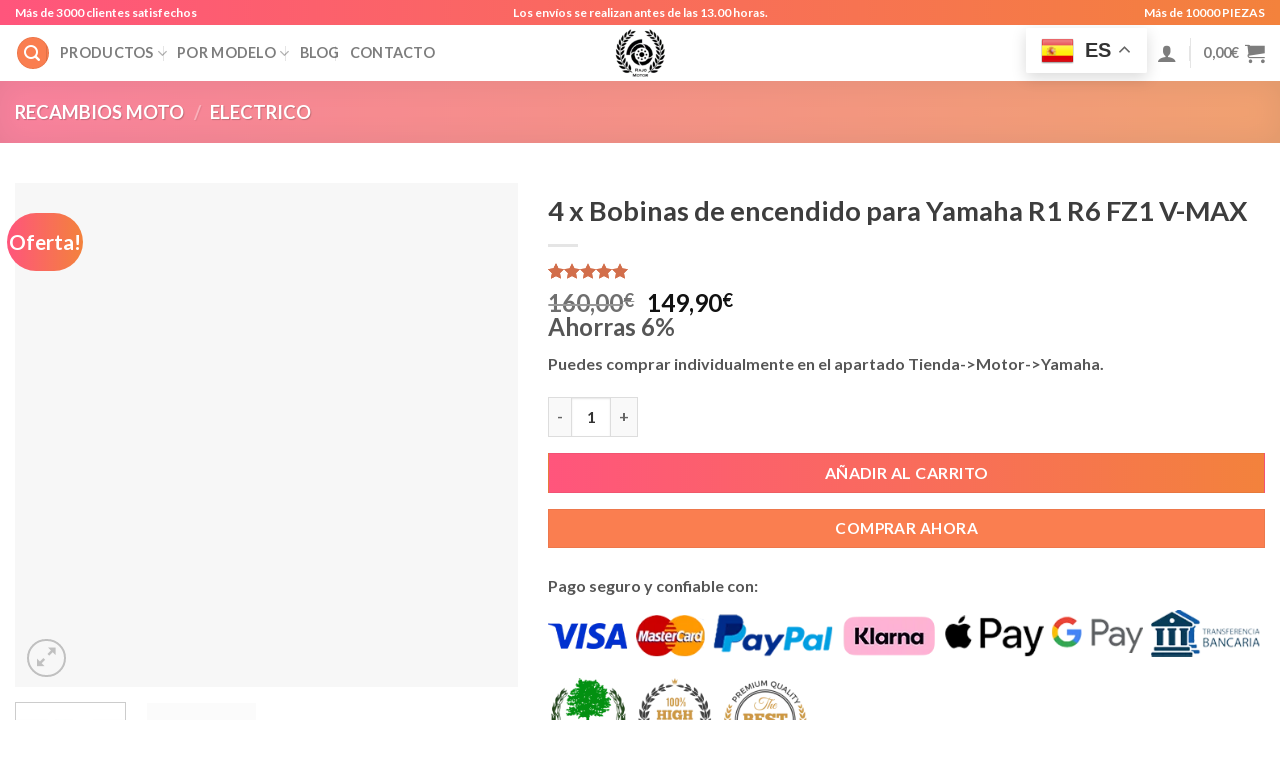

--- FILE ---
content_type: text/html; charset=UTF-8
request_url: https://rajomotor.com/producto/bobinas-de-encendido-yamaha-r1-r6-fz1-v-max/
body_size: 103655
content:
<!DOCTYPE html>
<html lang="es" prefix="og: https://ogp.me/ns#" class="loading-site no-js">
<head>
	<meta charset="UTF-8" />
	<link rel="profile" href="http://gmpg.org/xfn/11" />
	<link rel="pingback" href="https://rajomotor.com/xmlrpc.php" />

	<script>(function(html){html.className = html.className.replace(/\bno-js\b/,'js')})(document.documentElement);</script>
	<style>img:is([sizes="auto" i], [sizes^="auto," i]) { contain-intrinsic-size: 3000px 1500px }</style>
	
<!-- Google Tag Manager for WordPress by gtm4wp.com -->
<script data-cfasync="false" data-pagespeed-no-defer>
	var gtm4wp_datalayer_name = "dataLayer";
	var dataLayer = dataLayer || [];
	const gtm4wp_use_sku_instead = false;
	const gtm4wp_currency = 'EUR';
	const gtm4wp_product_per_impression = 10;
	const gtm4wp_clear_ecommerce = false;
	const gtm4wp_datalayer_max_timeout = 2000;
</script>
<!-- End Google Tag Manager for WordPress by gtm4wp.com --><meta name="viewport" content="width=device-width, initial-scale=1" /><!-- Etiqueta de Google (gtag.js) modo de consentimiento dataLayer añadido por Site Kit -->
<script type="text/javascript" id="google_gtagjs-js-consent-mode-data-layer">
/* <![CDATA[ */
window.dataLayer = window.dataLayer || [];function gtag(){dataLayer.push(arguments);}
gtag('consent', 'default', {"ad_personalization":"denied","ad_storage":"denied","ad_user_data":"denied","analytics_storage":"denied","functionality_storage":"denied","security_storage":"denied","personalization_storage":"denied","region":["AT","BE","BG","CH","CY","CZ","DE","DK","EE","ES","FI","FR","GB","GR","HR","HU","IE","IS","IT","LI","LT","LU","LV","MT","NL","NO","PL","PT","RO","SE","SI","SK"],"wait_for_update":500});
window._googlesitekitConsentCategoryMap = {"statistics":["analytics_storage"],"marketing":["ad_storage","ad_user_data","ad_personalization"],"functional":["functionality_storage","security_storage"],"preferences":["personalization_storage"]};
window._googlesitekitConsents = {"ad_personalization":"denied","ad_storage":"denied","ad_user_data":"denied","analytics_storage":"denied","functionality_storage":"denied","security_storage":"denied","personalization_storage":"denied","region":["AT","BE","BG","CH","CY","CZ","DE","DK","EE","ES","FI","FR","GB","GR","HR","HU","IE","IS","IT","LI","LT","LU","LV","MT","NL","NO","PL","PT","RO","SE","SI","SK"],"wait_for_update":500};
/* ]]> */
</script>
<!-- Fin de la etiqueta Google (gtag.js) modo de consentimiento dataLayer añadido por Site Kit -->

<!-- Optimización para motores de búsqueda de Rank Math -  https://rankmath.com/ -->
<title>▷ 4 x Bobinas de encendido para Yamaha R1 R6 FZ1 V-MAX al mejor precio. Rajomotor</title>
<meta name="description" content="Pipetas para Yamaha R1 R6 FZ1 V-MAX ✅. Encontrarás los mejores precios y las mejores ofertas de bobinas de encendido para tu moto. ¡Entra y cómpralo al mejor precio!"/>
<meta name="robots" content="follow, index, max-snippet:-1, max-video-preview:-1, max-image-preview:large"/>
<link rel="canonical" href="https://rajomotor.com/bobinas-de-encendido-yamaha-r1-r6-fz1-v-max/" />
<meta property="og:locale" content="es_ES" />
<meta property="og:type" content="product" />
<meta property="og:title" content="▷ 4 x Bobinas de encendido para Yamaha R1 R6 FZ1 V-MAX al mejor precio. Rajomotor" />
<meta property="og:description" content="Pipetas para Yamaha R1 R6 FZ1 V-MAX ✅. Encontrarás los mejores precios y las mejores ofertas de bobinas de encendido para tu moto. ¡Entra y cómpralo al mejor precio!" />
<meta property="og:url" content="https://rajomotor.com/bobinas-de-encendido-yamaha-r1-r6-fz1-v-max/" />
<meta property="og:site_name" content="Rajomotor" />
<meta property="og:updated_time" content="2025-07-07T17:41:39+00:00" />
<meta property="fb:app_id" content="483839845625503" />
<meta property="og:image" content="https://rajomotor.com/wp-content/uploads/2019/05/PIPETAS-R1.jpg" />
<meta property="og:image:secure_url" content="https://rajomotor.com/wp-content/uploads/2019/05/PIPETAS-R1.jpg" />
<meta property="og:image:width" content="484" />
<meta property="og:image:height" content="485" />
<meta property="og:image:alt" content="bobina de arranque PIPETAS R1" />
<meta property="og:image:type" content="image/jpeg" />
<meta property="product:brand" content="rated-5" />
<meta property="product:price:amount" content="149.90" />
<meta property="product:price:currency" content="EUR" />
<meta property="product:availability" content="instock" />
<meta name="twitter:card" content="summary_large_image" />
<meta name="twitter:title" content="▷ 4 x Bobinas de encendido para Yamaha R1 R6 FZ1 V-MAX al mejor precio. Rajomotor" />
<meta name="twitter:description" content="Pipetas para Yamaha R1 R6 FZ1 V-MAX ✅. Encontrarás los mejores precios y las mejores ofertas de bobinas de encendido para tu moto. ¡Entra y cómpralo al mejor precio!" />
<meta name="twitter:image" content="https://rajomotor.com/wp-content/uploads/2019/05/PIPETAS-R1.jpg" />
<meta name="twitter:label1" content="Precio" />
<meta name="twitter:data1" content="149,90&euro;" />
<meta name="twitter:label2" content="Disponibilidad" />
<meta name="twitter:data2" content="Hay existencias" />
<script type="application/ld+json" class="rank-math-schema">{"@context":"https://schema.org","@graph":[{"@type":"Organization","@id":"https://rajomotor.com/#organization","name":"RajoMotor","url":"https://rajomotor.com","sameAs":["https://www.facebook.com/rajomotorES/"],"email":"info@rajomotor.com","logo":{"@type":"ImageObject","@id":"https://rajomotor.com/#logo","url":"https://rajomotor.com/wp-content/uploads/2020/02/Icono-empresa-1-e1581088619160.png","contentUrl":"https://rajomotor.com/wp-content/uploads/2020/02/Icono-empresa-1-e1581088619160.png","caption":"Rajomotor","inLanguage":"es"},"contactPoint":[{"@type":"ContactPoint","telephone":"676203134","contactType":"sales"}]},{"@type":"WebSite","@id":"https://rajomotor.com/#website","url":"https://rajomotor.com","name":"Rajomotor","publisher":{"@id":"https://rajomotor.com/#organization"},"inLanguage":"es"},{"@type":"ImageObject","@id":"https://rajomotor.com/wp-content/uploads/2019/05/PIPETAS-R1.jpg","url":"https://rajomotor.com/wp-content/uploads/2019/05/PIPETAS-R1.jpg","width":"484","height":"485","caption":"bobina de arranque PIPETAS R1","inLanguage":"es"},{"@type":"ItemPage","@id":"https://rajomotor.com/bobinas-de-encendido-yamaha-r1-r6-fz1-v-max/#webpage","url":"https://rajomotor.com/bobinas-de-encendido-yamaha-r1-r6-fz1-v-max/","name":"\u25b7 4 x Bobinas de encendido para Yamaha R1 R6 FZ1 V-MAX al mejor precio. Rajomotor","datePublished":"2019-05-01T11:19:20+00:00","dateModified":"2025-07-07T17:41:39+00:00","isPartOf":{"@id":"https://rajomotor.com/#website"},"primaryImageOfPage":{"@id":"https://rajomotor.com/wp-content/uploads/2019/05/PIPETAS-R1.jpg"},"inLanguage":"es"},{"@type":"Product","brand":{"@type":"Brand","name":"rated-5"},"name":"\u25b7 4 x Bobinas de encendido para Yamaha R1 R6 FZ1 V-MAX al mejor precio. Rajomotor","description":"Pipetas para Yamaha R1 R6 FZ1 V-MAX \u2705. Encontrar\u00e1s los mejores precios y las mejores ofertas de bobinas de encendido para tu moto. \u00a1Entra y c\u00f3mpralo al mejor precio!","sku":"bobinas-de-encendido-yamaha-r1-r6-fz1-v-max","category":"RECAMBIOS MOTO &gt; ELECTRICO","mainEntityOfPage":{"@id":"https://rajomotor.com/bobinas-de-encendido-yamaha-r1-r6-fz1-v-max/#webpage"},"image":[{"@type":"ImageObject","url":"https://rajomotor.com/wp-content/uploads/2019/05/PIPETAS-R1.jpg","height":"485","width":"484"},{"@type":"ImageObject","url":"https://rajomotor.com/wp-content/uploads/2019/04/PIPETAS-R1-2.jpg","height":"400","width":"400"}],"aggregateRating":{"@type":"AggregateRating","ratingValue":"5.00","bestRating":"5","ratingCount":"1","reviewCount":"1"},"review":[{"@type":"Review","@id":"https://rajomotor.com/bobinas-de-encendido-yamaha-r1-r6-fz1-v-max/#li-comment-14399","description":"Very well worth the money.","datePublished":"2022-11-20 09:00:00","reviewRating":{"@type":"Rating","ratingValue":"5","bestRating":"5","worstRating":"1"},"author":{"@type":"Person","name":"Leo"}}],"offers":{"@type":"Offer","price":"149.90","priceCurrency":"EUR","priceValidUntil":"2026-12-31","availability":"https://schema.org/InStock","itemCondition":"NewCondition","url":"https://rajomotor.com/bobinas-de-encendido-yamaha-r1-r6-fz1-v-max/","seller":{"@type":"Organization","@id":"https://rajomotor.com/","name":"Rajomotor","url":"https://rajomotor.com","logo":"https://rajomotor.com/wp-content/uploads/2020/02/Icono-empresa-1-e1581088619160.png"},"priceSpecification":{"price":"149.90","priceCurrency":"EUR","valueAddedTaxIncluded":"true"}},"@id":"https://rajomotor.com/bobinas-de-encendido-yamaha-r1-r6-fz1-v-max/#richSnippet"}]}</script>
<!-- /Plugin Rank Math WordPress SEO -->

<link rel='dns-prefetch' href='//cdn.jsdelivr.net' />
<link rel='dns-prefetch' href='//www.googletagmanager.com' />
<link rel='prefetch' href='https://rajomotor.com/wp-content/themes/flatsome/assets/js/chunk.countup.js?ver=3.16.8' />
<link rel='prefetch' href='https://rajomotor.com/wp-content/themes/flatsome/assets/js/chunk.sticky-sidebar.js?ver=3.16.8' />
<link rel='prefetch' href='https://rajomotor.com/wp-content/themes/flatsome/assets/js/chunk.tooltips.js?ver=3.16.8' />
<link rel='prefetch' href='https://rajomotor.com/wp-content/themes/flatsome/assets/js/chunk.vendors-popups.js?ver=3.16.8' />
<link rel='prefetch' href='https://rajomotor.com/wp-content/themes/flatsome/assets/js/chunk.vendors-slider.js?ver=3.16.8' />
<link rel="alternate" type="application/rss+xml" title="Rajomotor &raquo; Feed" href="https://rajomotor.com/feed/" />
<link rel="alternate" type="application/rss+xml" title="Rajomotor &raquo; Feed de los comentarios" href="https://rajomotor.com/comments/feed/" />
<link rel="alternate" type="application/rss+xml" title="Rajomotor &raquo; Comentario 4 x Bobinas de encendido para Yamaha R1 R6 FZ1 V-MAX del feed" href="https://rajomotor.com/bobinas-de-encendido-yamaha-r1-r6-fz1-v-max/feed/" />
<script type="text/javascript">
/* <![CDATA[ */
window._wpemojiSettings = {"baseUrl":"https:\/\/s.w.org\/images\/core\/emoji\/16.0.1\/72x72\/","ext":".png","svgUrl":"https:\/\/s.w.org\/images\/core\/emoji\/16.0.1\/svg\/","svgExt":".svg","source":{"concatemoji":"https:\/\/rajomotor.com\/wp-includes\/js\/wp-emoji-release.min.js?ver=6.8.3"}};
/*! This file is auto-generated */
!function(s,n){var o,i,e;function c(e){try{var t={supportTests:e,timestamp:(new Date).valueOf()};sessionStorage.setItem(o,JSON.stringify(t))}catch(e){}}function p(e,t,n){e.clearRect(0,0,e.canvas.width,e.canvas.height),e.fillText(t,0,0);var t=new Uint32Array(e.getImageData(0,0,e.canvas.width,e.canvas.height).data),a=(e.clearRect(0,0,e.canvas.width,e.canvas.height),e.fillText(n,0,0),new Uint32Array(e.getImageData(0,0,e.canvas.width,e.canvas.height).data));return t.every(function(e,t){return e===a[t]})}function u(e,t){e.clearRect(0,0,e.canvas.width,e.canvas.height),e.fillText(t,0,0);for(var n=e.getImageData(16,16,1,1),a=0;a<n.data.length;a++)if(0!==n.data[a])return!1;return!0}function f(e,t,n,a){switch(t){case"flag":return n(e,"\ud83c\udff3\ufe0f\u200d\u26a7\ufe0f","\ud83c\udff3\ufe0f\u200b\u26a7\ufe0f")?!1:!n(e,"\ud83c\udde8\ud83c\uddf6","\ud83c\udde8\u200b\ud83c\uddf6")&&!n(e,"\ud83c\udff4\udb40\udc67\udb40\udc62\udb40\udc65\udb40\udc6e\udb40\udc67\udb40\udc7f","\ud83c\udff4\u200b\udb40\udc67\u200b\udb40\udc62\u200b\udb40\udc65\u200b\udb40\udc6e\u200b\udb40\udc67\u200b\udb40\udc7f");case"emoji":return!a(e,"\ud83e\udedf")}return!1}function g(e,t,n,a){var r="undefined"!=typeof WorkerGlobalScope&&self instanceof WorkerGlobalScope?new OffscreenCanvas(300,150):s.createElement("canvas"),o=r.getContext("2d",{willReadFrequently:!0}),i=(o.textBaseline="top",o.font="600 32px Arial",{});return e.forEach(function(e){i[e]=t(o,e,n,a)}),i}function t(e){var t=s.createElement("script");t.src=e,t.defer=!0,s.head.appendChild(t)}"undefined"!=typeof Promise&&(o="wpEmojiSettingsSupports",i=["flag","emoji"],n.supports={everything:!0,everythingExceptFlag:!0},e=new Promise(function(e){s.addEventListener("DOMContentLoaded",e,{once:!0})}),new Promise(function(t){var n=function(){try{var e=JSON.parse(sessionStorage.getItem(o));if("object"==typeof e&&"number"==typeof e.timestamp&&(new Date).valueOf()<e.timestamp+604800&&"object"==typeof e.supportTests)return e.supportTests}catch(e){}return null}();if(!n){if("undefined"!=typeof Worker&&"undefined"!=typeof OffscreenCanvas&&"undefined"!=typeof URL&&URL.createObjectURL&&"undefined"!=typeof Blob)try{var e="postMessage("+g.toString()+"("+[JSON.stringify(i),f.toString(),p.toString(),u.toString()].join(",")+"));",a=new Blob([e],{type:"text/javascript"}),r=new Worker(URL.createObjectURL(a),{name:"wpTestEmojiSupports"});return void(r.onmessage=function(e){c(n=e.data),r.terminate(),t(n)})}catch(e){}c(n=g(i,f,p,u))}t(n)}).then(function(e){for(var t in e)n.supports[t]=e[t],n.supports.everything=n.supports.everything&&n.supports[t],"flag"!==t&&(n.supports.everythingExceptFlag=n.supports.everythingExceptFlag&&n.supports[t]);n.supports.everythingExceptFlag=n.supports.everythingExceptFlag&&!n.supports.flag,n.DOMReady=!1,n.readyCallback=function(){n.DOMReady=!0}}).then(function(){return e}).then(function(){var e;n.supports.everything||(n.readyCallback(),(e=n.source||{}).concatemoji?t(e.concatemoji):e.wpemoji&&e.twemoji&&(t(e.twemoji),t(e.wpemoji)))}))}((window,document),window._wpemojiSettings);
/* ]]> */
</script>
<style id='wp-emoji-styles-inline-css' type='text/css'>

	img.wp-smiley, img.emoji {
		display: inline !important;
		border: none !important;
		box-shadow: none !important;
		height: 1em !important;
		width: 1em !important;
		margin: 0 0.07em !important;
		vertical-align: -0.1em !important;
		background: none !important;
		padding: 0 !important;
	}
</style>
<style id='wp-block-library-inline-css' type='text/css'>
:root{--wp-admin-theme-color:#007cba;--wp-admin-theme-color--rgb:0,124,186;--wp-admin-theme-color-darker-10:#006ba1;--wp-admin-theme-color-darker-10--rgb:0,107,161;--wp-admin-theme-color-darker-20:#005a87;--wp-admin-theme-color-darker-20--rgb:0,90,135;--wp-admin-border-width-focus:2px;--wp-block-synced-color:#7a00df;--wp-block-synced-color--rgb:122,0,223;--wp-bound-block-color:var(--wp-block-synced-color)}@media (min-resolution:192dpi){:root{--wp-admin-border-width-focus:1.5px}}.wp-element-button{cursor:pointer}:root{--wp--preset--font-size--normal:16px;--wp--preset--font-size--huge:42px}:root .has-very-light-gray-background-color{background-color:#eee}:root .has-very-dark-gray-background-color{background-color:#313131}:root .has-very-light-gray-color{color:#eee}:root .has-very-dark-gray-color{color:#313131}:root .has-vivid-green-cyan-to-vivid-cyan-blue-gradient-background{background:linear-gradient(135deg,#00d084,#0693e3)}:root .has-purple-crush-gradient-background{background:linear-gradient(135deg,#34e2e4,#4721fb 50%,#ab1dfe)}:root .has-hazy-dawn-gradient-background{background:linear-gradient(135deg,#faaca8,#dad0ec)}:root .has-subdued-olive-gradient-background{background:linear-gradient(135deg,#fafae1,#67a671)}:root .has-atomic-cream-gradient-background{background:linear-gradient(135deg,#fdd79a,#004a59)}:root .has-nightshade-gradient-background{background:linear-gradient(135deg,#330968,#31cdcf)}:root .has-midnight-gradient-background{background:linear-gradient(135deg,#020381,#2874fc)}.has-regular-font-size{font-size:1em}.has-larger-font-size{font-size:2.625em}.has-normal-font-size{font-size:var(--wp--preset--font-size--normal)}.has-huge-font-size{font-size:var(--wp--preset--font-size--huge)}.has-text-align-center{text-align:center}.has-text-align-left{text-align:left}.has-text-align-right{text-align:right}#end-resizable-editor-section{display:none}.aligncenter{clear:both}.items-justified-left{justify-content:flex-start}.items-justified-center{justify-content:center}.items-justified-right{justify-content:flex-end}.items-justified-space-between{justify-content:space-between}.screen-reader-text{border:0;clip-path:inset(50%);height:1px;margin:-1px;overflow:hidden;padding:0;position:absolute;width:1px;word-wrap:normal!important}.screen-reader-text:focus{background-color:#ddd;clip-path:none;color:#444;display:block;font-size:1em;height:auto;left:5px;line-height:normal;padding:15px 23px 14px;text-decoration:none;top:5px;width:auto;z-index:100000}html :where(.has-border-color){border-style:solid}html :where([style*=border-top-color]){border-top-style:solid}html :where([style*=border-right-color]){border-right-style:solid}html :where([style*=border-bottom-color]){border-bottom-style:solid}html :where([style*=border-left-color]){border-left-style:solid}html :where([style*=border-width]){border-style:solid}html :where([style*=border-top-width]){border-top-style:solid}html :where([style*=border-right-width]){border-right-style:solid}html :where([style*=border-bottom-width]){border-bottom-style:solid}html :where([style*=border-left-width]){border-left-style:solid}html :where(img[class*=wp-image-]){height:auto;max-width:100%}:where(figure){margin:0 0 1em}html :where(.is-position-sticky){--wp-admin--admin-bar--position-offset:var(--wp-admin--admin-bar--height,0px)}@media screen and (max-width:600px){html :where(.is-position-sticky){--wp-admin--admin-bar--position-offset:0px}}
</style>
<style id='classic-theme-styles-inline-css' type='text/css'>
/*! This file is auto-generated */
.wp-block-button__link{color:#fff;background-color:#32373c;border-radius:9999px;box-shadow:none;text-decoration:none;padding:calc(.667em + 2px) calc(1.333em + 2px);font-size:1.125em}.wp-block-file__button{background:#32373c;color:#fff;text-decoration:none}
</style>
<link rel='stylesheet' id='cr-frontend-css-css' href='https://rajomotor.com/wp-content/plugins/customer-reviews-woocommerce/css/frontend.css?ver=5.80.1' type='text/css' media='all' />
<link rel='stylesheet' id='acw-style-2niveles-v4-css' href='https://rajomotor.com/wp-content/plugins/arbol-categorias-widget-2niveles-v4/css/acw-style.css?ver=6.8.3' type='text/css' media='all' />
<link rel='stylesheet' id='cartbounty-css' href='https://rajomotor.com/wp-content/plugins/woo-save-abandoned-carts/public/css/cartbounty-public.css?ver=8.7' type='text/css' media='all' />
<link rel='stylesheet' id='photoswipe-css' href='https://rajomotor.com/wp-content/plugins/woocommerce/assets/css/photoswipe/photoswipe.min.css?ver=10.3.5' type='text/css' media='all' />
<link rel='stylesheet' id='photoswipe-default-skin-css' href='https://rajomotor.com/wp-content/plugins/woocommerce/assets/css/photoswipe/default-skin/default-skin.min.css?ver=10.3.5' type='text/css' media='all' />
<style id='woocommerce-inline-inline-css' type='text/css'>
.woocommerce form .form-row .required { visibility: visible; }
</style>
<link rel='stylesheet' id='woo-variation-swatches-css' href='https://rajomotor.com/wp-content/plugins/woo-variation-swatches/assets/css/frontend.min.css?ver=1762883197' type='text/css' media='all' />
<style id='woo-variation-swatches-inline-css' type='text/css'>
:root {
--wvs-tick:url("data:image/svg+xml;utf8,%3Csvg filter='drop-shadow(0px 0px 2px rgb(0 0 0 / .8))' xmlns='http://www.w3.org/2000/svg'  viewBox='0 0 30 30'%3E%3Cpath fill='none' stroke='%23ffffff' stroke-linecap='round' stroke-linejoin='round' stroke-width='4' d='M4 16L11 23 27 7'/%3E%3C/svg%3E");

--wvs-cross:url("data:image/svg+xml;utf8,%3Csvg filter='drop-shadow(0px 0px 5px rgb(255 255 255 / .6))' xmlns='http://www.w3.org/2000/svg' width='72px' height='72px' viewBox='0 0 24 24'%3E%3Cpath fill='none' stroke='%23ff0000' stroke-linecap='round' stroke-width='0.6' d='M5 5L19 19M19 5L5 19'/%3E%3C/svg%3E");
--wvs-single-product-item-width:30px;
--wvs-single-product-item-height:30px;
--wvs-single-product-item-font-size:16px}
</style>
<link rel='stylesheet' id='brands-styles-css' href='https://rajomotor.com/wp-content/plugins/woocommerce/assets/css/brands.css?ver=10.3.5' type='text/css' media='all' />
<link rel='stylesheet' id='dgwt-wcas-style-css' href='https://rajomotor.com/wp-content/plugins/ajax-search-for-woocommerce/assets/css/style.min.css?ver=1.31.0' type='text/css' media='all' />
<link rel='stylesheet' id='wc-stripe-styles-css' href='https://rajomotor.com/wp-content/plugins/woo-stripe-payment/assets/build/stripe.css?ver=3.3.95' type='text/css' media='all' />
<link rel='stylesheet' id='chaty-front-css-css' href='https://rajomotor.com/wp-content/plugins/chaty/css/chaty-front.min.css?ver=3.5.01752061618' type='text/css' media='all' />
<link rel='stylesheet' id='notificationx-public-css' href='https://rajomotor.com/wp-content/plugins/notificationx/assets/public/css/frontend.css?ver=3.1.8' type='text/css' media='all' />
<link rel='stylesheet' id='dashicons-css' href='https://rajomotor.com/wp-includes/css/dashicons.min.css?ver=6.8.3' type='text/css' media='all' />
<link rel='stylesheet' id='flatsome-main-css' href='https://rajomotor.com/wp-content/themes/flatsome/assets/css/flatsome.css?ver=3.16.8' type='text/css' media='all' />
<style id='flatsome-main-inline-css' type='text/css'>
@font-face {
				font-family: "fl-icons";
				font-display: block;
				src: url(https://rajomotor.com/wp-content/themes/flatsome/assets/css/icons/fl-icons.eot?v=3.16.8);
				src:
					url(https://rajomotor.com/wp-content/themes/flatsome/assets/css/icons/fl-icons.eot#iefix?v=3.16.8) format("embedded-opentype"),
					url(https://rajomotor.com/wp-content/themes/flatsome/assets/css/icons/fl-icons.woff2?v=3.16.8) format("woff2"),
					url(https://rajomotor.com/wp-content/themes/flatsome/assets/css/icons/fl-icons.ttf?v=3.16.8) format("truetype"),
					url(https://rajomotor.com/wp-content/themes/flatsome/assets/css/icons/fl-icons.woff?v=3.16.8) format("woff"),
					url(https://rajomotor.com/wp-content/themes/flatsome/assets/css/icons/fl-icons.svg?v=3.16.8#fl-icons) format("svg");
			}
</style>
<link rel='stylesheet' id='flatsome-shop-css' href='https://rajomotor.com/wp-content/themes/flatsome/assets/css/flatsome-shop.css?ver=3.16.8' type='text/css' media='all' />
<link rel='stylesheet' id='flatsome-style-css' href='https://rajomotor.com/wp-content/themes/flatsome/style.css?ver=3.16.8' type='text/css' media='all' />
<script type="text/javascript" src="https://rajomotor.com/wp-includes/js/jquery/jquery.min.js?ver=3.7.1" id="jquery-core-js"></script>
<script type="text/javascript" src="https://rajomotor.com/wp-includes/js/jquery/jquery-migrate.min.js?ver=3.4.1" id="jquery-migrate-js"></script>
<script type="text/javascript" id="cartbounty-exit-intent-js-extra">
/* <![CDATA[ */
var cartbounty_ei = {"hours":"1","product_count":"0"};
/* ]]> */
</script>
<script type="text/javascript" src="https://rajomotor.com/wp-content/plugins/woo-save-abandoned-carts/public/js/cartbounty-public-exit-intent.js?ver=8.7" id="cartbounty-exit-intent-js"></script>
<script type="text/javascript" id="cartbounty-js-extra">
/* <![CDATA[ */
var cartbounty_co = {"save_custom_fields":"1","checkout_fields":"#email, #billing_email, #billing-country, #billing_country, #billing-first_name, #billing_first_name, #billing-last_name, #billing_last_name, #billing-company, #billing_company, #billing-address_1, #billing_address_1, #billing-address_2, #billing_address_2, #billing-city, #billing_city, #billing-state, #billing_state, #billing-postcode, #billing_postcode, #billing-phone, #billing_phone, #shipping-country, #shipping_country, #shipping-first_name, #shipping_first_name, #shipping-last_name, #shipping_last_name, #shipping-company, #shipping_company, #shipping-address_1, #shipping_address_1, #shipping-address_2, #shipping_address_2, #shipping-city, #shipping_city, #shipping-state, #shipping_state, #shipping-postcode, #shipping_postcode, #shipping-phone, #checkbox-control-1, #ship-to-different-address-checkbox, #checkbox-control-0, #createaccount, #checkbox-control-2, #order-notes textarea, #order_comments","custom_email_selectors":".cartbounty-custom-email-field, .login #username, .wpforms-container input[type=\"email\"], .sgpb-form input[type=\"email\"], .pum-container input[type=\"email\"], .nf-form-cont input[type=\"email\"], .wpcf7 input[type=\"email\"], .fluentform input[type=\"email\"], .sib_signup_form input[type=\"email\"], .mailpoet_form input[type=\"email\"], .tnp input[type=\"email\"], .om-element input[type=\"email\"], .om-holder input[type=\"email\"], .poptin-popup input[type=\"email\"], .gform_wrapper input[type=\"email\"], .paoc-popup input[type=\"email\"], .ays-pb-form input[type=\"email\"], .hustle-form input[type=\"email\"], .et_pb_section input[type=\"email\"], .brave_form_form input[type=\"email\"], .ppsPopupShell input[type=\"email\"], .xoo-el-container input[type=\"email\"], .xoo-el-container input[name=\"xoo-el-username\"]","custom_phone_selectors":".cartbounty-custom-phone-field, .wpforms-container input[type=\"tel\"], .sgpb-form input[type=\"tel\"], .nf-form-cont input[type=\"tel\"], .wpcf7 input[type=\"tel\"], .fluentform input[type=\"tel\"], .om-element input[type=\"tel\"], .om-holder input[type=\"tel\"], .poptin-popup input[type=\"tel\"], .gform_wrapper input[type=\"tel\"], .paoc-popup input[type=\"tel\"], .ays-pb-form input[type=\"tel\"], .hustle-form input[name=\"phone\"], .et_pb_section input[type=\"tel\"], .xoo-el-container input[type=\"tel\"]","custom_button_selectors":".cartbounty-add-to-cart, .add_to_cart_button, .ajax_add_to_cart, .single_add_to_cart_button, .yith-wfbt-submit-button","consent_field":"","email_validation":"^[^\\s@]+@[^\\s@]+\\.[^\\s@]{2,}$","phone_validation":"^[+0-9\\s]\\s?\\d[0-9\\s-.]{6,30}$","nonce":"5b6747899a","ajaxurl":"https:\/\/rajomotor.com\/wp-admin\/admin-ajax.php"};
/* ]]> */
</script>
<script type="text/javascript" src="https://rajomotor.com/wp-content/plugins/woo-save-abandoned-carts/public/js/cartbounty-public.js?ver=8.7" id="cartbounty-js"></script>
<script type="text/javascript" src="https://rajomotor.com/wp-content/plugins/woocommerce/assets/js/jquery-blockui/jquery.blockUI.min.js?ver=2.7.0-wc.10.3.5" id="wc-jquery-blockui-js" data-wp-strategy="defer"></script>
<script type="text/javascript" id="wc-add-to-cart-js-extra">
/* <![CDATA[ */
var wc_add_to_cart_params = {"ajax_url":"\/wp-admin\/admin-ajax.php","wc_ajax_url":"\/?wc-ajax=%%endpoint%%","i18n_view_cart":"Ver carrito","cart_url":"https:\/\/rajomotor.com\/carrito\/","is_cart":"","cart_redirect_after_add":"no"};
/* ]]> */
</script>
<script type="text/javascript" src="https://rajomotor.com/wp-content/plugins/woocommerce/assets/js/frontend/add-to-cart.min.js?ver=10.3.5" id="wc-add-to-cart-js" defer="defer" data-wp-strategy="defer"></script>
<script type="text/javascript" src="https://rajomotor.com/wp-content/plugins/woocommerce/assets/js/photoswipe/photoswipe.min.js?ver=4.1.1-wc.10.3.5" id="wc-photoswipe-js" defer="defer" data-wp-strategy="defer"></script>
<script type="text/javascript" src="https://rajomotor.com/wp-content/plugins/woocommerce/assets/js/photoswipe/photoswipe-ui-default.min.js?ver=4.1.1-wc.10.3.5" id="wc-photoswipe-ui-default-js" defer="defer" data-wp-strategy="defer"></script>
<script type="text/javascript" id="wc-single-product-js-extra">
/* <![CDATA[ */
var wc_single_product_params = {"i18n_required_rating_text":"Por favor elige una puntuaci\u00f3n","i18n_rating_options":["1 de 5 estrellas","2 de 5 estrellas","3 de 5 estrellas","4 de 5 estrellas","5 de 5 estrellas"],"i18n_product_gallery_trigger_text":"Ver galer\u00eda de im\u00e1genes a pantalla completa","review_rating_required":"yes","flexslider":{"rtl":false,"animation":"slide","smoothHeight":true,"directionNav":false,"controlNav":"thumbnails","slideshow":false,"animationSpeed":500,"animationLoop":false,"allowOneSlide":false},"zoom_enabled":"","zoom_options":[],"photoswipe_enabled":"1","photoswipe_options":{"shareEl":false,"closeOnScroll":false,"history":false,"hideAnimationDuration":0,"showAnimationDuration":0},"flexslider_enabled":""};
/* ]]> */
</script>
<script type="text/javascript" src="https://rajomotor.com/wp-content/plugins/woocommerce/assets/js/frontend/single-product.min.js?ver=10.3.5" id="wc-single-product-js" defer="defer" data-wp-strategy="defer"></script>
<script type="text/javascript" src="https://rajomotor.com/wp-content/plugins/woocommerce/assets/js/js-cookie/js.cookie.min.js?ver=2.1.4-wc.10.3.5" id="wc-js-cookie-js" data-wp-strategy="defer"></script>
<script type="text/javascript" src="https://rajomotor.com/wp-includes/js/dist/hooks.min.js?ver=4d63a3d491d11ffd8ac6" id="wp-hooks-js"></script>
<script type="text/javascript" id="wpm-js-extra">
/* <![CDATA[ */
var wpm = {"ajax_url":"https:\/\/rajomotor.com\/wp-admin\/admin-ajax.php","root":"https:\/\/rajomotor.com\/wp-json\/","nonce_wp_rest":"b023e58629","nonce_ajax":"9f65855b45"};
/* ]]> */
</script>
<script type="text/javascript" src="https://rajomotor.com/wp-content/plugins/woocommerce-google-adwords-conversion-tracking-tag/js/public/wpm-public.p1.min.js?ver=1.49.3" id="wpm-js"></script>
<link rel="https://api.w.org/" href="https://rajomotor.com/wp-json/" /><link rel="alternate" title="JSON" type="application/json" href="https://rajomotor.com/wp-json/wp/v2/product/1843" /><link rel="EditURI" type="application/rsd+xml" title="RSD" href="https://rajomotor.com/xmlrpc.php?rsd" />
<meta name="generator" content="WordPress 6.8.3" />
<link rel='shortlink' href='https://rajomotor.com/?p=1843' />
<link rel="alternate" title="oEmbed (JSON)" type="application/json+oembed" href="https://rajomotor.com/wp-json/oembed/1.0/embed?url=https%3A%2F%2Frajomotor.com%2Fbobinas-de-encendido-yamaha-r1-r6-fz1-v-max%2F" />
<link rel="alternate" title="oEmbed (XML)" type="text/xml+oembed" href="https://rajomotor.com/wp-json/oembed/1.0/embed?url=https%3A%2F%2Frajomotor.com%2Fbobinas-de-encendido-yamaha-r1-r6-fz1-v-max%2F&#038;format=xml" />
<meta name="generator" content="Site Kit by Google 1.165.0" />
<!-- This website runs the Product Feed PRO for WooCommerce by AdTribes.io plugin - version woocommercesea_option_installed_version -->
<meta name="ti-site-data" content="eyJyIjoiMTo2ITc6MjQhMzA6MTY0IiwibyI6Imh0dHBzOlwvXC9yYWpvbW90b3IuY29tXC93cC1hZG1pblwvYWRtaW4tYWpheC5waHA/YWN0aW9uPXRpX29ubGluZV91c2Vyc19nb29nbGUmYW1wO3A9JTJGcHJvZHVjdG8lMkZib2JpbmFzLWRlLWVuY2VuZGlkby15YW1haGEtcjEtcjYtZnoxLXYtbWF4JTJGJmFtcDtfd3Bub25jZT01ODZkMGIwMzNlIn0=" />
<!-- Google Tag Manager for WordPress by gtm4wp.com -->
<!-- GTM Container placement set to off -->
<script data-cfasync="false" data-pagespeed-no-defer>
	var dataLayer_content = {"productRatingCounts":{"5":1},"productAverageRating":5,"productReviewCount":1,"productType":"simple","productIsVariable":0};
	dataLayer.push( dataLayer_content );
</script>
<script data-cfasync="false" data-pagespeed-no-defer>
	console.warn && console.warn("[GTM4WP] Google Tag Manager container code placement set to OFF !!!");
	console.warn && console.warn("[GTM4WP] Data layer codes are active but GTM container must be loaded using custom coding !!!");
</script>
<!-- End Google Tag Manager for WordPress by gtm4wp.com -->		<style>
			.dgwt-wcas-ico-magnifier,.dgwt-wcas-ico-magnifier-handler{max-width:20px}.dgwt-wcas-search-wrapp{max-width:600px}		</style>
			<style>
		.dgwt-wcas-flatsome-up {
			margin-top: -40vh;
		}

		#search-lightbox .dgwt-wcas-sf-wrapp input[type=search].dgwt-wcas-search-input {
			height: 60px;
			font-size: 20px;
		}

		#search-lightbox .dgwt-wcas-search-wrapp {
			-webkit-transition: all 100ms ease-in-out;
			-moz-transition: all 100ms ease-in-out;
			-ms-transition: all 100ms ease-in-out;
			-o-transition: all 100ms ease-in-out;
			transition: all 100ms ease-in-out;
		}

		#search-lightbox .dgwt-wcas-sf-wrapp .dgwt-wcas-search-submit:before {
			top: 21px;
		}

		.dgwt-wcas-overlay-mobile-on .mfp-wrap .mfp-content {
			width: 100vw;
		}

		.dgwt-wcas-overlay-mobile-on .mfp-wrap,
		.dgwt-wcas-overlay-mobile-on .mfp-close,
		.dgwt-wcas-overlay-mobile-on .nav-sidebar {
			display: none;
		}

		.dgwt-wcas-overlay-mobile-on .main-menu-overlay {
			display: none;
		}

		.dgwt-wcas-open .header-search-dropdown .nav-dropdown {
			opacity: 1;
			max-height: inherit;
			left: -15px !important;
		}

		.dgwt-wcas-open:not(.dgwt-wcas-theme-flatsome-dd-sc) .nav-right .header-search-dropdown .nav-dropdown {
			left: auto;
			/*right: -15px;*/
		}

		.dgwt-wcas-theme-flatsome .nav-dropdown .dgwt-wcas-search-wrapp {
			min-width: 450px;
		}

		.header-search-form {
			min-width: 250px;
		}
	</style>
	<style>.bg{opacity: 0; transition: opacity 1s; -webkit-transition: opacity 1s;} .bg-loaded{opacity: 1;}</style>	<noscript><style>.woocommerce-product-gallery{ opacity: 1 !important; }</style></noscript>
	
<!-- START Pixel Manager for WooCommerce -->

		<script>

			window.wpmDataLayer = window.wpmDataLayer || {};
			window.wpmDataLayer = Object.assign(window.wpmDataLayer, {"cart":{},"cart_item_keys":{},"version":{"number":"1.49.3","pro":false,"eligible_for_updates":false,"distro":"fms","beta":false,"show":true},"pixels":{"google":{"linker":{"settings":null},"user_id":false,"ads":{"conversion_ids":{"AW-713828726":"cugoCIWOjqsYEPbSsNQC"},"dynamic_remarketing":{"status":true,"id_type":"gpf","send_events_with_parent_ids":true},"google_business_vertical":"retail","phone_conversion_number":"","phone_conversion_label":""},"analytics":{"ga4":{"measurement_id":"G-VR8SJ7VVMB","parameters":{},"mp_active":false,"debug_mode":false,"page_load_time_tracking":false},"id_type":"post_id"},"tag_id":"AW-713828726","tag_id_suppressed":[],"tag_gateway":{"measurement_path":""},"tcf_support":false,"consent_mode":{"is_active":false,"wait_for_update":500,"ads_data_redaction":false,"url_passthrough":true}}},"shop":{"list_name":"Product | 4 x Bobinas de encendido para Yamaha R1 R6 FZ1 V-MAX","list_id":"product_4-x-bobinas-de-encendido-para-yamaha-r1-r6-fz1-v-max","page_type":"product","product_type":"simple","currency":"EUR","selectors":{"addToCart":[],"beginCheckout":[]},"order_duplication_prevention":true,"view_item_list_trigger":{"test_mode":false,"background_color":"green","opacity":0.5,"repeat":true,"timeout":1000,"threshold":0.8},"variations_output":true,"session_active":false},"page":{"id":1843,"title":"4 x Bobinas de encendido para Yamaha R1 R6 FZ1 V-MAX","type":"product","categories":[],"parent":{"id":0,"title":"4 x Bobinas de encendido para Yamaha R1 R6 FZ1 V-MAX","type":"product","categories":[]}},"general":{"user_logged_in":false,"scroll_tracking_thresholds":[],"page_id":1843,"exclude_domains":[],"server_2_server":{"active":false,"ip_exclude_list":[],"pageview_event_s2s":{"is_active":false,"pixels":[]}},"consent_management":{"explicit_consent":false},"lazy_load_pmw":false}});

		</script>

		
<!-- END Pixel Manager for WooCommerce -->
			<meta name="pm-dataLayer-meta" content="1843" class="wpmProductId"
				  data-id="1843">
					<script>
			(window.wpmDataLayer = window.wpmDataLayer || {}).products                = window.wpmDataLayer.products || {};
			window.wpmDataLayer.products[1843] = {"id":"1843","sku":"bobinas-de-encendido-yamaha-r1-r6-fz1-v-max","price":149.9,"brand":"","quantity":1,"dyn_r_ids":{"post_id":"1843","sku":"bobinas-de-encendido-yamaha-r1-r6-fz1-v-max","gpf":"woocommerce_gpf_1843","gla":"gla_1843"},"is_variable":false,"type":"simple","name":"4 x Bobinas de encendido para Yamaha R1 R6 FZ1 V-MAX","category":["ELECTRICO"],"is_variation":false};
					</script>
		
<!-- Fragmento de código de Google Tag Manager añadido por Site Kit -->
<script type="text/javascript">
/* <![CDATA[ */

			( function( w, d, s, l, i ) {
				w[l] = w[l] || [];
				w[l].push( {'gtm.start': new Date().getTime(), event: 'gtm.js'} );
				var f = d.getElementsByTagName( s )[0],
					j = d.createElement( s ), dl = l != 'dataLayer' ? '&l=' + l : '';
				j.async = true;
				j.src = 'https://www.googletagmanager.com/gtm.js?id=' + i + dl;
				f.parentNode.insertBefore( j, f );
			} )( window, document, 'script', 'dataLayer', 'GTM-58QZPRR' );
			
/* ]]> */
</script>

<!-- Final del fragmento de código de Google Tag Manager añadido por Site Kit -->
<link rel="icon" href="https://rajomotor.com/wp-content/uploads/2020/02/cropped-Icono-empresa-1-e1581088619160-1-32x32.png" sizes="32x32" />
<link rel="icon" href="https://rajomotor.com/wp-content/uploads/2020/02/cropped-Icono-empresa-1-e1581088619160-1-192x192.png" sizes="192x192" />
<link rel="apple-touch-icon" href="https://rajomotor.com/wp-content/uploads/2020/02/cropped-Icono-empresa-1-e1581088619160-1-180x180.png" />
<meta name="msapplication-TileImage" content="https://rajomotor.com/wp-content/uploads/2020/02/cropped-Icono-empresa-1-e1581088619160-1-270x270.png" />
<style id="custom-css" type="text/css">:root {--primary-color: #fa7e50;}.container-width, .full-width .ubermenu-nav, .container, .row{max-width: 1050px}.row.row-collapse{max-width: 1020px}.row.row-small{max-width: 1042.5px}.row.row-large{max-width: 1080px}.header-main{height: 56px}#logo img{max-height: 56px}#logo{width:295px;}#logo img{padding:2px 0;}.header-bottom{min-height: 90px}.header-top{min-height: 25px}.transparent .header-main{height: 33px}.transparent #logo img{max-height: 33px}.has-transparent + .page-title:first-of-type,.has-transparent + #main > .page-title,.has-transparent + #main > div > .page-title,.has-transparent + #main .page-header-wrapper:first-of-type .page-title{padding-top: 63px;}.header.show-on-scroll,.stuck .header-main{height:70px!important}.stuck #logo img{max-height: 70px!important}.search-form{ width: 46%;}.header-bg-color {background-color: #ffffff}.header-bottom {background-color: #f1f1f1}.top-bar-nav > li > a{line-height: 16px }.header-main .nav > li > a{line-height: 16px }.stuck .header-main .nav > li > a{line-height: 50px }@media (max-width: 549px) {.header-main{height: 70px}#logo img{max-height: 70px}}.main-menu-overlay{background-color: #FFFFFF}.nav-dropdown{font-size:89%}.blog-wrapper{background-color: #FFFFFF;}/* Color */.accordion-title.active, .has-icon-bg .icon .icon-inner,.logo a, .primary.is-underline, .primary.is-link, .badge-outline .badge-inner, .nav-outline > li.active> a,.nav-outline >li.active > a, .cart-icon strong,[data-color='primary'], .is-outline.primary{color: #fa7e50;}/* Color !important */[data-text-color="primary"]{color: #fa7e50!important;}/* Background Color */[data-text-bg="primary"]{background-color: #fa7e50;}/* Background */.scroll-to-bullets a,.featured-title, .label-new.menu-item > a:after, .nav-pagination > li > .current,.nav-pagination > li > span:hover,.nav-pagination > li > a:hover,.has-hover:hover .badge-outline .badge-inner,button[type="submit"], .button.wc-forward:not(.checkout):not(.checkout-button), .button.submit-button, .button.primary:not(.is-outline),.featured-table .title,.is-outline:hover, .has-icon:hover .icon-label,.nav-dropdown-bold .nav-column li > a:hover, .nav-dropdown.nav-dropdown-bold > li > a:hover, .nav-dropdown-bold.dark .nav-column li > a:hover, .nav-dropdown.nav-dropdown-bold.dark > li > a:hover, .header-vertical-menu__opener ,.is-outline:hover, .tagcloud a:hover,.grid-tools a, input[type='submit']:not(.is-form), .box-badge:hover .box-text, input.button.alt,.nav-box > li > a:hover,.nav-box > li.active > a,.nav-pills > li.active > a ,.current-dropdown .cart-icon strong, .cart-icon:hover strong, .nav-line-bottom > li > a:before, .nav-line-grow > li > a:before, .nav-line > li > a:before,.banner, .header-top, .slider-nav-circle .flickity-prev-next-button:hover svg, .slider-nav-circle .flickity-prev-next-button:hover .arrow, .primary.is-outline:hover, .button.primary:not(.is-outline), input[type='submit'].primary, input[type='submit'].primary, input[type='reset'].button, input[type='button'].primary, .badge-inner{background-color: #fa7e50;}/* Border */.nav-vertical.nav-tabs > li.active > a,.scroll-to-bullets a.active,.nav-pagination > li > .current,.nav-pagination > li > span:hover,.nav-pagination > li > a:hover,.has-hover:hover .badge-outline .badge-inner,.accordion-title.active,.featured-table,.is-outline:hover, .tagcloud a:hover,blockquote, .has-border, .cart-icon strong:after,.cart-icon strong,.blockUI:before, .processing:before,.loading-spin, .slider-nav-circle .flickity-prev-next-button:hover svg, .slider-nav-circle .flickity-prev-next-button:hover .arrow, .primary.is-outline:hover{border-color: #fa7e50}.nav-tabs > li.active > a{border-top-color: #fa7e50}.widget_shopping_cart_content .blockUI.blockOverlay:before { border-left-color: #fa7e50 }.woocommerce-checkout-review-order .blockUI.blockOverlay:before { border-left-color: #fa7e50 }/* Fill */.slider .flickity-prev-next-button:hover svg,.slider .flickity-prev-next-button:hover .arrow{fill: #fa7e50;}/* Focus */.primary:focus-visible, .submit-button:focus-visible, button[type="submit"]:focus-visible { outline-color: #fa7e50!important; }body{color: #565656}h1,h2,h3,h4,h5,h6,.heading-font{color: #3d3d3d;}body{font-size: 100%;}@media screen and (max-width: 549px){body{font-size: 100%;}}body{font-family: Lato, sans-serif;}body {font-weight: 400;font-style: normal;}.nav > li > a {font-family: Lato, sans-serif;}.mobile-sidebar-levels-2 .nav > li > ul > li > a {font-family: Lato, sans-serif;}.nav > li > a,.mobile-sidebar-levels-2 .nav > li > ul > li > a {font-weight: 700;font-style: normal;}h1,h2,h3,h4,h5,h6,.heading-font, .off-canvas-center .nav-sidebar.nav-vertical > li > a{font-family: Lato, sans-serif;}h1,h2,h3,h4,h5,h6,.heading-font,.banner h1,.banner h2 {font-weight: 700;font-style: normal;}.alt-font{font-family: "Dancing Script", sans-serif;}.alt-font {font-weight: 400!important;font-style: normal!important;}.shop-page-title.featured-title .title-overlay{background-color: rgba(232,232,232,0.3);}@media screen and (min-width: 550px){.products .box-vertical .box-image{min-width: 247px!important;width: 247px!important;}}.footer-1{background-color: #FFFFFF}.footer-2{background-color: #DDDDDD}.absolute-footer, html{background-color: rgba(244,244,244,0)}button[name='update_cart'] { display: none; }.nav-vertical-fly-out > li + li {border-top-width: 1px; border-top-style: solid;}/* Custom CSS */full-width .ubermenu-nav, .container, .row {max-width: 1480px;}/* Custom CSS Tablet */@media (max-width: 849px){.col-inner{padding: 0px 0px 0px 0px;}}/* Custom CSS Mobile */@media (max-width: 549px){.col-inner{padding: 0px 0px 0px 0px;}}.label-new.menu-item > a:after{content:"Nuevo";}.label-hot.menu-item > a:after{content:"Caliente";}.label-sale.menu-item > a:after{content:"Oferta";}.label-popular.menu-item > a:after{content:"Popular";}</style>		<style type="text/css" id="wp-custom-css">
			.footer-primary {
 padding: 7.5px 0; 
}

#trp-floater-ls-current-language.trp-with-flags, #trp-floater-ls-language-list.trp-with-flags {
    text-align: left;
    background-color: white;
}


@media (max-width:678px){
.wpcf7{
	width:100%!important;
}
}



#top-bar, .box-badge:hover .box-text, .badge-inner ,.grid-tools a , .wc-backward , .woocommerce-mini-cart__buttons > a,.sbi_load_btn ,button[type=submit], input[type=submit],.featured-title, input[type=reset]  ,.checkout-button {
  background:linear-gradient(90deg, rgb(255, 85, 124) 0%, rgb(243, 130, 60) 100%) !important;
}

.product-info > a
{
	 background:linear-gradient(90deg, rgb(255, 85, 124) 0%, rgb(243, 130, 60) 100%);

}

,.badge-inner   {
	background:linear-gradient(90deg, rgb(255, 85, 124) 0%, rgb(243, 130, 60) 100%);
	padding: 0; 
}

.absolute-footer {
	 background:linear-gradient(90deg, rgb(255, 85, 124) 0%, rgb(243, 130, 60) 100%) !important;
color:white;
	
	
}
.secondary {
		 background:linear-gradient(90deg, rgb(255, 85, 124) 0%, rgb(243, 130, 60) 100%) !important;
color:white !important;
}

.footer {
     padding: 0;
	margin:0;
	
}
.widget {
     margin-bottom: 0; 
}
#logo {
    width: autO !important;
}



---
   
.stuck .header-main .nav > li > a , .nav-dark .nav>li>a ,.tooltipstered {
    color: rgba(102,102,102,0.85) 
}


.flex_aic, .flex_c {
    -ms-flex-align: center;
    align-items: center;
}

.flex {
    display: -ms-flexbox;
    display: flex;
}
.flex-item_shrink {
    -ms-flex-negative: 0;
    flex-shrink: 0;
}
.m_r-m {
    margin-right: var(--x-m);
}

.m_l-xs {
    margin-left: var(--x-xs);
}
*, :after, :before {
    -webkit-box-sizing: border-box;
    box-sizing: border-box;
    outline: none;
}
.text_white {
    color: white;
}
.p_x-s {
    padding-right: .6rem;
    padding-left:.6rem;
}

.p_y-xs {
    padding-top: .6rem;
}
.p_b-xs, .p_y-xs {
    padding-bottom:.6rem;
}
.m_l-xs {
    margin-left: .6rem;
}
.m_r-m {
    margin-right: .6rem;
}
p.in-stock {
    color: red;
}
.boton-azul
{
	background: linear-gradient(-90deg, rgb(82, 237, 199) 0%, rgb(90, 200, 251) 100%);
	color:white !important;
}


.boton-rojo { 
	background: linear-gradient(-90deg, rgb(255, 94, 58) 0%, rgb(255, 42, 104) 100%);
		color:white !important;

	}

.page-wrapper {
    padding-bottom: 30px;
    padding-top: 0px;
}
/*modificarcion de botones carrito y checkout*/
.single_add_to_cart_button, #place_order,  .buy-now  {   
	width: 100% !important; /* Tamaño de la fuente */
}
.cart {
		 
	  margin-bottom: -15px !important;
}

.product-main {
    padding: 40px 0px 0px 0px;
}
.wpforms-submit{
	
	padding: 0px !important; 
    width: 30% !important;
	color:white !important;
}





		</style>
		<style id="kirki-inline-styles">/* latin-ext */
@font-face {
  font-family: 'Lato';
  font-style: normal;
  font-weight: 400;
  font-display: swap;
  src: url(https://rajomotor.com/wp-content/fonts/lato/font) format('woff');
  unicode-range: U+0100-02BA, U+02BD-02C5, U+02C7-02CC, U+02CE-02D7, U+02DD-02FF, U+0304, U+0308, U+0329, U+1D00-1DBF, U+1E00-1E9F, U+1EF2-1EFF, U+2020, U+20A0-20AB, U+20AD-20C0, U+2113, U+2C60-2C7F, U+A720-A7FF;
}
/* latin */
@font-face {
  font-family: 'Lato';
  font-style: normal;
  font-weight: 400;
  font-display: swap;
  src: url(https://rajomotor.com/wp-content/fonts/lato/font) format('woff');
  unicode-range: U+0000-00FF, U+0131, U+0152-0153, U+02BB-02BC, U+02C6, U+02DA, U+02DC, U+0304, U+0308, U+0329, U+2000-206F, U+20AC, U+2122, U+2191, U+2193, U+2212, U+2215, U+FEFF, U+FFFD;
}
/* latin-ext */
@font-face {
  font-family: 'Lato';
  font-style: normal;
  font-weight: 700;
  font-display: swap;
  src: url(https://rajomotor.com/wp-content/fonts/lato/font) format('woff');
  unicode-range: U+0100-02BA, U+02BD-02C5, U+02C7-02CC, U+02CE-02D7, U+02DD-02FF, U+0304, U+0308, U+0329, U+1D00-1DBF, U+1E00-1E9F, U+1EF2-1EFF, U+2020, U+20A0-20AB, U+20AD-20C0, U+2113, U+2C60-2C7F, U+A720-A7FF;
}
/* latin */
@font-face {
  font-family: 'Lato';
  font-style: normal;
  font-weight: 700;
  font-display: swap;
  src: url(https://rajomotor.com/wp-content/fonts/lato/font) format('woff');
  unicode-range: U+0000-00FF, U+0131, U+0152-0153, U+02BB-02BC, U+02C6, U+02DA, U+02DC, U+0304, U+0308, U+0329, U+2000-206F, U+20AC, U+2122, U+2191, U+2193, U+2212, U+2215, U+FEFF, U+FFFD;
}/* vietnamese */
@font-face {
  font-family: 'Dancing Script';
  font-style: normal;
  font-weight: 400;
  font-display: swap;
  src: url(https://rajomotor.com/wp-content/fonts/dancing-script/font) format('woff');
  unicode-range: U+0102-0103, U+0110-0111, U+0128-0129, U+0168-0169, U+01A0-01A1, U+01AF-01B0, U+0300-0301, U+0303-0304, U+0308-0309, U+0323, U+0329, U+1EA0-1EF9, U+20AB;
}
/* latin-ext */
@font-face {
  font-family: 'Dancing Script';
  font-style: normal;
  font-weight: 400;
  font-display: swap;
  src: url(https://rajomotor.com/wp-content/fonts/dancing-script/font) format('woff');
  unicode-range: U+0100-02BA, U+02BD-02C5, U+02C7-02CC, U+02CE-02D7, U+02DD-02FF, U+0304, U+0308, U+0329, U+1D00-1DBF, U+1E00-1E9F, U+1EF2-1EFF, U+2020, U+20A0-20AB, U+20AD-20C0, U+2113, U+2C60-2C7F, U+A720-A7FF;
}
/* latin */
@font-face {
  font-family: 'Dancing Script';
  font-style: normal;
  font-weight: 400;
  font-display: swap;
  src: url(https://rajomotor.com/wp-content/fonts/dancing-script/font) format('woff');
  unicode-range: U+0000-00FF, U+0131, U+0152-0153, U+02BB-02BC, U+02C6, U+02DA, U+02DC, U+0304, U+0308, U+0329, U+2000-206F, U+20AC, U+2122, U+2191, U+2193, U+2212, U+2215, U+FEFF, U+FFFD;
}</style></head>

<body class="wp-singular product-template-default single single-product postid-1843 wp-theme-flatsome theme-flatsome woocommerce woocommerce-page woocommerce-no-js woo-variation-swatches wvs-behavior-blur wvs-theme-flatsome wvs-show-label wvs-tooltip dgwt-wcas-theme-flatsome full-width lightbox nav-dropdown-has-arrow nav-dropdown-has-shadow nav-dropdown-has-border mobile-submenu-toggle has-notificationx">

		<!-- Fragmento de código de Google Tag Manager (noscript) añadido por Site Kit -->
		<noscript>
			<iframe src="https://www.googletagmanager.com/ns.html?id=GTM-58QZPRR" height="0" width="0" style="display:none;visibility:hidden"></iframe>
		</noscript>
		<!-- Final del fragmento de código de Google Tag Manager (noscript) añadido por Site Kit -->
		
<a class="skip-link screen-reader-text" href="#main">Skip to content</a>

<div id="wrapper">

	
	<header id="header" class="header has-sticky sticky-jump">
		<div class="header-wrapper">
			<div id="top-bar" class="header-top hide-for-sticky nav-dark flex-has-center">
    <div class="flex-row container">
      <div class="flex-col hide-for-medium flex-left">
          <ul class="nav nav-left medium-nav-center nav-small  nav-">
              <li class="html custom html_nav_position_text_top">Más de 3000 clientes satisfechos</li>          </ul>
      </div>

      <div class="flex-col hide-for-medium flex-center">
          <ul class="nav nav-center nav-small  nav-">
              <li class="html custom html_top_right_text">Los envíos se realizan antes de las 13.00 horas.</li>          </ul>
      </div>

      <div class="flex-col hide-for-medium flex-right">
         <ul class="nav top-bar-nav nav-right nav-small  nav-">
              <li class="html custom html_nav_position_text">Más de 10000 PIEZAS</li>          </ul>
      </div>

            <div class="flex-col show-for-medium flex-grow">
          <ul class="nav nav-center nav-small mobile-nav  nav-">
              <li class="html custom html_top_right_text">Los envíos se realizan antes de las 13.00 horas.</li>          </ul>
      </div>
      
    </div>
</div>
<div id="masthead" class="header-main show-logo-center">
      <div class="header-inner flex-row container logo-center medium-logo-center" role="navigation">

          <!-- Logo -->
          <div id="logo" class="flex-col logo">
            
<!-- Header logo -->
<a href="https://rajomotor.com/" title="Rajomotor - La mejor tienda de recambios de motos" rel="home">
		<img width="80" height="80" src="https://rajomotor.com/wp-content/uploads/logo-rajomotor-accesorios-y-recambios-de-moto.png" class="header_logo header-logo" alt="Rajomotor"/><img  width="80" height="80" src="https://rajomotor.com/wp-content/uploads/logo-rajomotor-accesorios-y-recambios-de-moto.png" class="header-logo-dark" alt="Rajomotor"/></a>
          </div>

          <!-- Mobile Left Elements -->
          <div class="flex-col show-for-medium flex-left">
            <ul class="mobile-nav nav nav-left ">
              <li class="nav-icon has-icon">
  		<a href="#" data-open="#main-menu" data-pos="center" data-bg="main-menu-overlay" data-color="" class="is-small" aria-label="Menú" aria-controls="main-menu" aria-expanded="false">

		  <i class="icon-menu" ></i>
		  		</a>
	</li>
<li class="header-search header-search-lightbox has-icon">
	<div class="header-button">		<a href="#search-lightbox" aria-label="Buscar" data-open="#search-lightbox" data-focus="input.search-field"
		class="icon primary button circle is-small">
		<i class="icon-search" style="font-size:16px;" ></i></a>
		</div>
	
	<div id="search-lightbox" class="mfp-hide dark text-center">
		<div  class="dgwt-wcas-search-wrapp dgwt-wcas-is-detail-box dgwt-wcas-has-submit woocommerce dgwt-wcas-style-pirx-compact dgwt-wcas-style-pirx js-dgwt-wcas-layout-classic dgwt-wcas-layout-classic js-dgwt-wcas-mobile-overlay-enabled">
		<form class="dgwt-wcas-search-form" role="search" action="https://rajomotor.com/" method="get">
		<div class="dgwt-wcas-sf-wrapp">
						<label class="screen-reader-text"
				   for="dgwt-wcas-search-input-1">Búsqueda de productos</label>

			<input id="dgwt-wcas-search-input-1"
				   type="search"
				   class="dgwt-wcas-search-input"
				   name="s"
				   value=""
				   placeholder="Buscar entre más de 10000 piezas..."
				   autocomplete="off"
							/>
			<div class="dgwt-wcas-preloader"></div>

			<div class="dgwt-wcas-voice-search"></div>

							<button type="submit"
						aria-label="Buscar"
						class="dgwt-wcas-search-submit">				<svg class="dgwt-wcas-ico-magnifier" xmlns="http://www.w3.org/2000/svg" width="18" height="18" viewBox="0 0 18 18">
					<path  d=" M 16.722523,17.901412 C 16.572585,17.825208 15.36088,16.670476 14.029846,15.33534 L 11.609782,12.907819 11.01926,13.29667 C 8.7613237,14.783493 5.6172703,14.768302 3.332423,13.259528 -0.07366363,11.010358 -1.0146502,6.5989684 1.1898146,3.2148776
						  1.5505179,2.6611594 2.4056498,1.7447266 2.9644271,1.3130497 3.4423015,0.94387379 4.3921825,0.48568469 5.1732652,0.2475835 5.886299,0.03022609 6.1341883,0 7.2037391,0 8.2732897,0 8.521179,0.03022609 9.234213,0.2475835 c 0.781083,0.23810119 1.730962,0.69629029 2.208837,1.0654662
						  0.532501,0.4113763 1.39922,1.3400096 1.760153,1.8858877 1.520655,2.2998531 1.599025,5.3023778 0.199549,7.6451086 -0.208076,0.348322 -0.393306,0.668209 -0.411622,0.710863 -0.01831,0.04265 1.065556,1.18264 2.408603,2.533307 1.343046,1.350666 2.486621,2.574792 2.541278,2.720279 0.282475,0.7519
						  -0.503089,1.456506 -1.218488,1.092917 z M 8.4027892,12.475062 C 9.434946,12.25579 10.131043,11.855461 10.99416,10.984753 11.554519,10.419467 11.842507,10.042366 12.062078,9.5863882 12.794223,8.0659672 12.793657,6.2652398 12.060578,4.756293 11.680383,3.9737304 10.453587,2.7178427
						  9.730569,2.3710306 8.6921295,1.8729196 8.3992147,1.807606 7.2037567,1.807606 6.0082984,1.807606 5.7153841,1.87292 4.6769446,2.3710306 3.9539263,2.7178427 2.7271301,3.9737304 2.3469352,4.756293 1.6138384,6.2652398 1.6132726,8.0659672 2.3454252,9.5863882 c 0.4167354,0.8654208 1.5978784,2.0575608
						  2.4443766,2.4671358 1.0971012,0.530827 2.3890403,0.681561 3.6130134,0.421538 z
					"/>
				</svg>
				</button>
			
			<input type="hidden" name="post_type" value="product"/>
			<input type="hidden" name="dgwt_wcas" value="1"/>

			
					</div>
	</form>
</div>
	</div>
</li>
            </ul>
          </div>

          <!-- Left Elements -->
          <div class="flex-col hide-for-medium flex-left
            ">
            <ul class="header-nav header-nav-main nav nav-left  nav-divided nav-size-medium nav-spacing-small nav-uppercase" >
              <li class="header-search header-search-lightbox has-icon">
	<div class="header-button">		<a href="#search-lightbox" aria-label="Buscar" data-open="#search-lightbox" data-focus="input.search-field"
		class="icon primary button circle is-small">
		<i class="icon-search" style="font-size:16px;" ></i></a>
		</div>
	
	<div id="search-lightbox" class="mfp-hide dark text-center">
		<div  class="dgwt-wcas-search-wrapp dgwt-wcas-is-detail-box dgwt-wcas-has-submit woocommerce dgwt-wcas-style-pirx-compact dgwt-wcas-style-pirx js-dgwt-wcas-layout-classic dgwt-wcas-layout-classic js-dgwt-wcas-mobile-overlay-enabled">
		<form class="dgwt-wcas-search-form" role="search" action="https://rajomotor.com/" method="get">
		<div class="dgwt-wcas-sf-wrapp">
						<label class="screen-reader-text"
				   for="dgwt-wcas-search-input-2">Búsqueda de productos</label>

			<input id="dgwt-wcas-search-input-2"
				   type="search"
				   class="dgwt-wcas-search-input"
				   name="s"
				   value=""
				   placeholder="Buscar entre más de 10000 piezas..."
				   autocomplete="off"
							/>
			<div class="dgwt-wcas-preloader"></div>

			<div class="dgwt-wcas-voice-search"></div>

							<button type="submit"
						aria-label="Buscar"
						class="dgwt-wcas-search-submit">				<svg class="dgwt-wcas-ico-magnifier" xmlns="http://www.w3.org/2000/svg" width="18" height="18" viewBox="0 0 18 18">
					<path  d=" M 16.722523,17.901412 C 16.572585,17.825208 15.36088,16.670476 14.029846,15.33534 L 11.609782,12.907819 11.01926,13.29667 C 8.7613237,14.783493 5.6172703,14.768302 3.332423,13.259528 -0.07366363,11.010358 -1.0146502,6.5989684 1.1898146,3.2148776
						  1.5505179,2.6611594 2.4056498,1.7447266 2.9644271,1.3130497 3.4423015,0.94387379 4.3921825,0.48568469 5.1732652,0.2475835 5.886299,0.03022609 6.1341883,0 7.2037391,0 8.2732897,0 8.521179,0.03022609 9.234213,0.2475835 c 0.781083,0.23810119 1.730962,0.69629029 2.208837,1.0654662
						  0.532501,0.4113763 1.39922,1.3400096 1.760153,1.8858877 1.520655,2.2998531 1.599025,5.3023778 0.199549,7.6451086 -0.208076,0.348322 -0.393306,0.668209 -0.411622,0.710863 -0.01831,0.04265 1.065556,1.18264 2.408603,2.533307 1.343046,1.350666 2.486621,2.574792 2.541278,2.720279 0.282475,0.7519
						  -0.503089,1.456506 -1.218488,1.092917 z M 8.4027892,12.475062 C 9.434946,12.25579 10.131043,11.855461 10.99416,10.984753 11.554519,10.419467 11.842507,10.042366 12.062078,9.5863882 12.794223,8.0659672 12.793657,6.2652398 12.060578,4.756293 11.680383,3.9737304 10.453587,2.7178427
						  9.730569,2.3710306 8.6921295,1.8729196 8.3992147,1.807606 7.2037567,1.807606 6.0082984,1.807606 5.7153841,1.87292 4.6769446,2.3710306 3.9539263,2.7178427 2.7271301,3.9737304 2.3469352,4.756293 1.6138384,6.2652398 1.6132726,8.0659672 2.3454252,9.5863882 c 0.4167354,0.8654208 1.5978784,2.0575608
						  2.4443766,2.4671358 1.0971012,0.530827 2.3890403,0.681561 3.6130134,0.421538 z
					"/>
				</svg>
				</button>
			
			<input type="hidden" name="post_type" value="product"/>
			<input type="hidden" name="dgwt_wcas" value="1"/>

			
					</div>
	</form>
</div>
	</div>
</li>
<li id="menu-item-1440" class="menu-item menu-item-type-post_type menu-item-object-page menu-item-has-children current_page_parent menu-item-1440 menu-item-design-default has-dropdown"><a href="https://rajomotor.com/tienda/" class="nav-top-link" aria-expanded="false" aria-haspopup="menu">PRODUCTOS<i class="icon-angle-down" ></i></a>
<ul class="sub-menu nav-dropdown nav-dropdown-bold">
	<li id="menu-item-2804" class="menu-item menu-item-type-taxonomy menu-item-object-product_cat menu-item-has-children menu-item-2804 nav-dropdown-col"><a href="https://rajomotor.com/accesorios/">ACCESORIOS</a>
	<ul class="sub-menu nav-column nav-dropdown-bold">
		<li id="menu-item-4400" class="menu-item menu-item-type-taxonomy menu-item-object-product_cat menu-item-4400"><a href="https://rajomotor.com/grip-deposito/">GRIP DEPOSITO</a></li>
		<li id="menu-item-42103" class="menu-item menu-item-type-taxonomy menu-item-object-product_cat menu-item-42103"><a href="https://rajomotor.com/funda-manta/">FUNDA/MANTA</a></li>
		<li id="menu-item-5054" class="menu-item menu-item-type-taxonomy menu-item-object-product_cat menu-item-5054"><a href="https://rajomotor.com/manuales-de-moto/">MANUALES</a></li>
		<li id="menu-item-1484" class="menu-item menu-item-type-taxonomy menu-item-object-product_cat menu-item-1484"><a href="https://rajomotor.com/llaves/">LLAVES Y CHIPS</a></li>
	</ul>
</li>
	<li id="menu-item-6733" class="menu-item menu-item-type-post_type menu-item-object-page menu-item-has-children current_page_parent menu-item-6733 nav-dropdown-col"><a href="https://rajomotor.com/tienda/">PARTE CICLO</a>
	<ul class="sub-menu nav-column nav-dropdown-bold">
		<li id="menu-item-1482" class="menu-item menu-item-type-taxonomy menu-item-object-product_cat menu-item-1482"><a href="https://rajomotor.com/estriberas-reposapies/">ESTRIBERAS / PALANCAS</a></li>
		<li id="menu-item-4285" class="menu-item menu-item-type-taxonomy menu-item-object-product_cat menu-item-4285"><a href="https://rajomotor.com/escapes/">ESCAPES / DBKILLER</a></li>
		<li id="menu-item-1477" class="menu-item menu-item-type-taxonomy menu-item-object-product_cat menu-item-1477"><a href="https://rajomotor.com/manetas/">MANETAS</a></li>
		<li id="menu-item-2802" class="menu-item menu-item-type-taxonomy menu-item-object-product_cat menu-item-2802"><a href="https://rajomotor.com/retrovisores/">RETROVISORES</a></li>
		<li id="menu-item-80969" class="menu-item menu-item-type-taxonomy menu-item-object-product_cat menu-item-80969"><a href="https://rajomotor.com/semimanillares/">MANILLAR</a></li>
		<li id="menu-item-90153" class="menu-item menu-item-type-taxonomy menu-item-object-product_cat menu-item-90153"><a href="https://rajomotor.com/neumaticos/">NEUMATICOS</a></li>
		<li id="menu-item-94182" class="menu-item menu-item-type-taxonomy menu-item-object-product_cat menu-item-94182"><a href="https://rajomotor.com/frenos/">FRENOS</a></li>
	</ul>
</li>
	<li id="menu-item-5028" class="menu-item menu-item-type-taxonomy menu-item-object-product_cat current-product-ancestor current-menu-parent current-product-parent menu-item-has-children menu-item-5028 active nav-dropdown-col"><a href="https://rajomotor.com/electrico/">ELECTRICO</a>
	<ul class="sub-menu nav-column nav-dropdown-bold">
		<li id="menu-item-1481" class="menu-item menu-item-type-taxonomy menu-item-object-product_cat menu-item-1481"><a href="https://rajomotor.com/alternadores/">ALTERNADORES</a></li>
		<li id="menu-item-4556" class="menu-item menu-item-type-taxonomy menu-item-object-product_cat menu-item-4556"><a href="https://rajomotor.com/bomba-gasolina/">BOMBA GASOLINA</a></li>
		<li id="menu-item-90155" class="menu-item menu-item-type-taxonomy menu-item-object-product_cat menu-item-90155"><a href="https://rajomotor.com/bombillas/">BOMBILLAS</a></li>
		<li id="menu-item-1486" class="menu-item menu-item-type-taxonomy menu-item-object-product_cat menu-item-1486"><a href="https://rajomotor.com/carcasas-de-cuadros/">CUADROS / VELOCIMETRO</a></li>
		<li id="menu-item-6561" class="menu-item menu-item-type-taxonomy menu-item-object-product_cat menu-item-6561"><a href="https://rajomotor.com/faros/">FAROS</a></li>
		<li id="menu-item-1483" class="menu-item menu-item-type-taxonomy menu-item-object-product_cat menu-item-1483"><a href="https://rajomotor.com/reguladores/">REGULADORES</a></li>
		<li id="menu-item-1485" class="menu-item menu-item-type-taxonomy menu-item-object-product_cat menu-item-1485"><a href="https://rajomotor.com/sensores/">SENSORES</a></li>
	</ul>
</li>
	<li id="menu-item-2805" class="menu-item menu-item-type-taxonomy menu-item-object-product_cat menu-item-has-children menu-item-2805 nav-dropdown-col"><a href="https://rajomotor.com/carenado/">CARENADO</a>
	<ul class="sub-menu nav-column nav-dropdown-bold">
		<li id="menu-item-1479" class="menu-item menu-item-type-taxonomy menu-item-object-product_cat menu-item-1479"><a href="https://rajomotor.com/soportes-de-carenado/">ARAÑAS / SOPORTES</a></li>
		<li id="menu-item-1480" class="menu-item menu-item-type-taxonomy menu-item-object-product_cat menu-item-1480"><a href="https://rajomotor.com/cupulas/">CUPULAS</a></li>
		<li id="menu-item-3025" class="menu-item menu-item-type-taxonomy menu-item-object-product_cat menu-item-3025"><a href="https://rajomotor.com/portamatricula/">PORTAMATRICULA</a></li>
		<li id="menu-item-23610" class="menu-item menu-item-type-taxonomy menu-item-object-product_cat menu-item-23610"><a href="https://rajomotor.com/topes-anticaida-protectores/">TOPES ANTICAIDA</a></li>
	</ul>
</li>
	<li id="menu-item-3026" class="menu-item menu-item-type-taxonomy menu-item-object-product_cat menu-item-has-children menu-item-3026 nav-dropdown-col"><a href="https://rajomotor.com/motor/">MOTOR</a>
	<ul class="sub-menu nav-column nav-dropdown-bold">
		<li id="menu-item-1478" class="menu-item menu-item-type-taxonomy menu-item-object-product_cat menu-item-1478"><a href="https://rajomotor.com/tapas/">TAPAS MOTOR</a></li>
		<li id="menu-item-5052" class="menu-item menu-item-type-taxonomy menu-item-object-product_cat menu-item-5052"><a href="https://rajomotor.com/motor-arranque/">MOTOR ARRANQUE</a></li>
	</ul>
</li>
	<li id="menu-item-5030" class="menu-item menu-item-type-taxonomy menu-item-object-product_cat menu-item-has-children menu-item-5030 nav-dropdown-col"><a href="https://rajomotor.com/aceite-filtro-lubricante-bateria-bujias-moto/">CONSUMIBLES</a>
	<ul class="sub-menu nav-column nav-dropdown-bold">
		<li id="menu-item-5050" class="menu-item menu-item-type-taxonomy menu-item-object-product_cat menu-item-5050"><a href="https://rajomotor.com/aceite/">ACEITE</a></li>
		<li id="menu-item-5076" class="menu-item menu-item-type-taxonomy menu-item-object-product_cat menu-item-5076"><a href="https://rajomotor.com/bateria/">BATERIA</a></li>
		<li id="menu-item-5080" class="menu-item menu-item-type-taxonomy menu-item-object-product_cat menu-item-5080"><a href="https://rajomotor.com/bujias/">BUJIAS</a></li>
		<li id="menu-item-3024" class="menu-item menu-item-type-taxonomy menu-item-object-product_cat menu-item-3024"><a href="https://rajomotor.com/filtros/">FILTROS ACEITE</a></li>
		<li id="menu-item-5051" class="menu-item menu-item-type-taxonomy menu-item-object-product_cat menu-item-5051"><a href="https://rajomotor.com/filtro-gasolina/">FILTRO GASOLINA</a></li>
		<li id="menu-item-94183" class="menu-item menu-item-type-taxonomy menu-item-object-product_cat menu-item-94183"><a href="https://rajomotor.com/lubricantes-y-limpiadores/">LUBRICANTES Y LIMPIADORES</a></li>
	</ul>
</li>
	<li id="menu-item-73536" class="menu-item menu-item-type-taxonomy menu-item-object-product_cat menu-item-has-children menu-item-73536 nav-dropdown-col"><a href="https://rajomotor.com/boutique/">EQUIPACION MOTORISTA</a>
	<ul class="sub-menu nav-column nav-dropdown-bold">
		<li id="menu-item-73517" class="menu-item menu-item-type-taxonomy menu-item-object-product_cat menu-item-73517"><a href="https://rajomotor.com/botas-y-calzado/">BOTAS Y CALZADO</a></li>
		<li id="menu-item-73518" class="menu-item menu-item-type-taxonomy menu-item-object-product_cat menu-item-73518"><a href="https://rajomotor.com/camiseta-mx/">CAMISETA MX</a></li>
		<li id="menu-item-73514" class="menu-item menu-item-type-taxonomy menu-item-object-product_cat menu-item-73514"><a href="https://rajomotor.com/cascos/">CASCOS</a></li>
		<li id="menu-item-73519" class="menu-item menu-item-type-taxonomy menu-item-object-product_cat menu-item-73519"><a href="https://rajomotor.com/gafas-boutique/">GAFAS</a></li>
		<li id="menu-item-5056" class="menu-item menu-item-type-taxonomy menu-item-object-product_cat menu-item-5056"><a href="https://rajomotor.com/guantes/">GUANTES</a></li>
		<li id="menu-item-73515" class="menu-item menu-item-type-taxonomy menu-item-object-product_cat menu-item-73515"><a href="https://rajomotor.com/pantalones/">PANTALONES</a></li>
		<li id="menu-item-73521" class="menu-item menu-item-type-taxonomy menu-item-object-product_cat menu-item-73521"><a href="https://rajomotor.com/baul-y-soportes/">BAUL Y SOPORTES</a></li>
		<li id="menu-item-73516" class="menu-item menu-item-type-taxonomy menu-item-object-product_cat menu-item-73516"><a href="https://rajomotor.com/protecciones/">PROTECCIONES</a></li>
		<li id="menu-item-73523" class="menu-item menu-item-type-taxonomy menu-item-object-product_cat menu-item-73523"><a href="https://rajomotor.com/ropa-deportiva-y-accesorios/">ROPA DEPORTIVA Y ACCESORIOS</a></li>
		<li id="menu-item-73522" class="menu-item menu-item-type-taxonomy menu-item-object-product_cat menu-item-73522"><a href="https://rajomotor.com/ropa-de-lluvia/">ROPA DE LLUVIA</a></li>
	</ul>
</li>
	<li id="menu-item-41946" class="menu-item menu-item-type-taxonomy menu-item-object-product_cat menu-item-has-children menu-item-41946 nav-dropdown-col"><a href="https://rajomotor.com/recambios-de-coche/">RECAMBIOS COCHE</a>
	<ul class="sub-menu nav-column nav-dropdown-bold">
		<li id="menu-item-22093" class="menu-item menu-item-type-taxonomy menu-item-object-product_cat menu-item-22093"><a href="https://rajomotor.com/anillos-de-airbag-para-coches/">ANILLO DE AIRBAG</a></li>
		<li id="menu-item-22125" class="menu-item menu-item-type-taxonomy menu-item-object-product_cat menu-item-22125"><a href="https://rajomotor.com/balastros-centralita-faros-xenon/">BALASTROS DE XENON</a></li>
	</ul>
</li>
</ul>
</li>
<li id="menu-item-4992" class="menu-item menu-item-type-post_type menu-item-object-page menu-item-has-children menu-item-4992 menu-item-design-default has-dropdown"><a href="https://rajomotor.com/modelos/" class="nav-top-link" aria-expanded="false" aria-haspopup="menu">POR MODELO<i class="icon-angle-down" ></i></a>
<ul class="sub-menu nav-dropdown nav-dropdown-bold">
	<li id="menu-item-4995" class="menu-item menu-item-type-post_type menu-item-object-page menu-item-has-children menu-item-4995 nav-dropdown-col"><a href="https://rajomotor.com/modelos/scooter/">SCOOTER</a>
	<ul class="sub-menu nav-column nav-dropdown-bold">
		<li id="menu-item-5179" class="menu-item menu-item-type-post_type menu-item-object-page menu-item-5179"><a href="https://rajomotor.com/modelos/scooter/honda/">HONDA</a></li>
		<li id="menu-item-5185" class="menu-item menu-item-type-post_type menu-item-object-page menu-item-5185"><a href="https://rajomotor.com/modelos/scooter/kawasaki/">KAWASAKI</a></li>
		<li id="menu-item-5181" class="menu-item menu-item-type-post_type menu-item-object-page menu-item-5181"><a href="https://rajomotor.com/modelos/scooter/kymco/">KYMCO</a></li>
		<li id="menu-item-5182" class="menu-item menu-item-type-post_type menu-item-object-page menu-item-5182"><a href="https://rajomotor.com/modelos/scooter/suzuki/">SUZUKI</a></li>
		<li id="menu-item-5000" class="menu-item menu-item-type-post_type menu-item-object-page menu-item-5000"><a href="https://rajomotor.com/modelos/scooter/yamaha/">YAMAHA</a></li>
	</ul>
</li>
	<li id="menu-item-5178" class="menu-item menu-item-type-post_type menu-item-object-page menu-item-has-children menu-item-5178 nav-dropdown-col"><a href="https://rajomotor.com/modelos/sport/">SPORT</a>
	<ul class="sub-menu nav-column nav-dropdown-bold">
		<li id="menu-item-5400" class="menu-item menu-item-type-post_type menu-item-object-page menu-item-5400"><a href="https://rajomotor.com/modelos/sport/suzuki/">SUZUKI</a></li>
		<li id="menu-item-5183" class="menu-item menu-item-type-post_type menu-item-object-page menu-item-5183"><a href="https://rajomotor.com/modelos/sport/ducati/">DUCATI</a></li>
		<li id="menu-item-46969" class="menu-item menu-item-type-post_type menu-item-object-page menu-item-46969"><a href="https://rajomotor.com/modelos/sport/honda/">HONDA</a></li>
		<li id="menu-item-5186" class="menu-item menu-item-type-post_type menu-item-object-page menu-item-5186"><a href="https://rajomotor.com/modelos/sport/kawasaki/">KAWASAKI</a></li>
		<li id="menu-item-5184" class="menu-item menu-item-type-post_type menu-item-object-page menu-item-5184"><a href="https://rajomotor.com/modelos/sport/ktm/">KTM</a></li>
		<li id="menu-item-46968" class="menu-item menu-item-type-post_type menu-item-object-page menu-item-46968"><a href="https://rajomotor.com/modelos/sport/yamaha/">YAMAHA</a></li>
		<li id="menu-item-97764" class="menu-item menu-item-type-post_type menu-item-object-page menu-item-97764"><a href="https://rajomotor.com/modelos/sport/bmw/">BMW</a></li>
	</ul>
</li>
	<li id="menu-item-47102" class="menu-item menu-item-type-post_type menu-item-object-page menu-item-has-children menu-item-47102 nav-dropdown-col"><a href="https://rajomotor.com/modelos/naked/">NAKED</a>
	<ul class="sub-menu nav-column nav-dropdown-bold">
		<li id="menu-item-47107" class="menu-item menu-item-type-post_type menu-item-object-page menu-item-47107"><a href="https://rajomotor.com/modelos/naked/ducati/">DUCATI</a></li>
		<li id="menu-item-47110" class="menu-item menu-item-type-post_type menu-item-object-page menu-item-47110"><a href="https://rajomotor.com/modelos/naked/kawasaki/">KAWASAKI</a></li>
		<li id="menu-item-47112" class="menu-item menu-item-type-post_type menu-item-object-page menu-item-47112"><a href="https://rajomotor.com/modelos/naked/ktm/">KTM</a></li>
		<li id="menu-item-47109" class="menu-item menu-item-type-post_type menu-item-object-page menu-item-47109"><a href="https://rajomotor.com/modelos/naked/suzuki/">SUZUKI</a></li>
		<li id="menu-item-47111" class="menu-item menu-item-type-post_type menu-item-object-page menu-item-47111"><a href="https://rajomotor.com/modelos/naked/yamaha/">YAMAHA</a></li>
		<li id="menu-item-97763" class="menu-item menu-item-type-post_type menu-item-object-page menu-item-97763"><a href="https://rajomotor.com/modelos/naked/bmw/">BMW</a></li>
	</ul>
</li>
	<li id="menu-item-47103" class="menu-item menu-item-type-post_type menu-item-object-page menu-item-has-children menu-item-47103 nav-dropdown-col"><a href="https://rajomotor.com/modelos/enduro-trail-cross/">ENDURO / TRAIL</a>
	<ul class="sub-menu nav-column nav-dropdown-bold">
		<li id="menu-item-47105" class="menu-item menu-item-type-post_type menu-item-object-page menu-item-47105"><a href="https://rajomotor.com/modelos/enduro-trail-cross/ducati/">DUCATI</a></li>
		<li id="menu-item-47108" class="menu-item menu-item-type-post_type menu-item-object-page menu-item-47108"><a href="https://rajomotor.com/modelos/naked/honda/">HONDA</a></li>
		<li id="menu-item-47106" class="menu-item menu-item-type-post_type menu-item-object-page menu-item-47106"><a href="https://rajomotor.com/modelos/enduro-trail-cross/suzuki/">SUZUKI</a></li>
		<li id="menu-item-47104" class="menu-item menu-item-type-post_type menu-item-object-page menu-item-47104"><a href="https://rajomotor.com/modelos/enduro-trail-cross/ktm/">KTM</a></li>
	</ul>
</li>
	<li id="menu-item-47101" class="menu-item menu-item-type-post_type menu-item-object-page menu-item-has-children menu-item-47101 nav-dropdown-col"><a href="https://rajomotor.com/modelos/touring/">TOURING</a>
	<ul class="sub-menu nav-column nav-dropdown-bold">
		<li id="menu-item-47115" class="menu-item menu-item-type-post_type menu-item-object-page menu-item-47115"><a href="https://rajomotor.com/modelos/touring/ducati/">DUCATI</a></li>
		<li id="menu-item-47114" class="menu-item menu-item-type-post_type menu-item-object-page menu-item-47114"><a href="https://rajomotor.com/modelos/touring/ktm/">KTM</a></li>
		<li id="menu-item-47113" class="menu-item menu-item-type-post_type menu-item-object-page menu-item-47113"><a href="https://rajomotor.com/modelos/touring/suzuki/">SUZUKI</a></li>
	</ul>
</li>
	<li id="menu-item-5180" class="menu-item menu-item-type-post_type menu-item-object-page menu-item-has-children menu-item-5180 nav-dropdown-col"><a href="https://rajomotor.com/modelos/custom/">CUSTOM</a>
	<ul class="sub-menu nav-column nav-dropdown-bold">
		<li id="menu-item-46990" class="menu-item menu-item-type-post_type menu-item-object-page menu-item-46990"><a href="https://rajomotor.com/modelos/custom/honda/">HONDA</a></li>
		<li id="menu-item-46991" class="menu-item menu-item-type-post_type menu-item-object-page menu-item-46991"><a href="https://rajomotor.com/modelos/custom/kawasaki/">KAWASAKI</a></li>
		<li id="menu-item-46988" class="menu-item menu-item-type-post_type menu-item-object-page menu-item-46988"><a href="https://rajomotor.com/modelos/custom/yamaha/">YAMAHA</a></li>
		<li id="menu-item-46989" class="menu-item menu-item-type-post_type menu-item-object-page menu-item-46989"><a href="https://rajomotor.com/modelos/custom/suzuki/">SUZUKI</a></li>
	</ul>
</li>
	<li id="menu-item-4999" class="menu-item menu-item-type-post_type menu-item-object-page menu-item-has-children menu-item-4999 nav-dropdown-col"><a href="https://rajomotor.com/modelos/atv/">ATV</a>
	<ul class="sub-menu nav-column nav-dropdown-bold">
		<li id="menu-item-46986" class="menu-item menu-item-type-post_type menu-item-object-page menu-item-46986"><a href="https://rajomotor.com/modelos/atv/honda/">HONDA</a></li>
		<li id="menu-item-46987" class="menu-item menu-item-type-post_type menu-item-object-page menu-item-46987"><a href="https://rajomotor.com/modelos/atv/kawasaki/">KAWASAKI</a></li>
		<li id="menu-item-46985" class="menu-item menu-item-type-post_type menu-item-object-page menu-item-46985"><a href="https://rajomotor.com/modelos/atv/suzuki/">SUZUKI</a></li>
		<li id="menu-item-46984" class="menu-item menu-item-type-post_type menu-item-object-page menu-item-46984"><a href="https://rajomotor.com/modelos/atv/yamaha/">YAMAHA</a></li>
	</ul>
</li>
</ul>
</li>
<li id="menu-item-3130" class="menu-item menu-item-type-post_type menu-item-object-page menu-item-3130 menu-item-design-default"><a href="https://rajomotor.com/blog/" class="nav-top-link">BLOG</a></li>
<li id="menu-item-1446" class="menu-item menu-item-type-post_type menu-item-object-page menu-item-1446 menu-item-design-default"><a href="https://rajomotor.com/contacto/" class="nav-top-link">CONTACTO</a></li>
            </ul>
          </div>

          <!-- Right Elements -->
          <div class="flex-col hide-for-medium flex-right">
            <ul class="header-nav header-nav-main nav nav-right  nav-divided nav-size-medium nav-spacing-small nav-uppercase">
              <li class="html custom html_topbar_left"><div class="gtranslate_wrapper" id="gt-wrapper-61722997"></div></li><li class="account-item has-icon
    "
>

<a href="https://rajomotor.com/mi-cuenta/"
    class="nav-top-link nav-top-not-logged-in "
    data-open="#login-form-popup"  >
  <i class="icon-user" ></i>
</a>



</li>
<li class="header-divider"></li><li class="cart-item has-icon">

	<a href="https://rajomotor.com/carrito/" class="header-cart-link off-canvas-toggle nav-top-link is-small" data-open="#cart-popup" data-class="off-canvas-cart" title="Carrito" data-pos="right">

<span class="header-cart-title">
          <span class="cart-price"><span class="woocommerce-Price-amount amount"><bdi>0,00<span class="woocommerce-Price-currencySymbol">&euro;</span></bdi></span></span>
  </span>

    <i class="icon-shopping-cart"
    data-icon-label="0">
  </i>
  </a>



  <!-- Cart Sidebar Popup -->
  <div id="cart-popup" class="mfp-hide widget_shopping_cart">
  <div class="cart-popup-inner inner-padding">
      <div class="cart-popup-title text-center">
          <h4 class="uppercase">Carrito</h4>
          <div class="is-divider"></div>
      </div>
      <div class="widget_shopping_cart_content">
          

	<p class="woocommerce-mini-cart__empty-message">No hay productos en el carrito.</p>


      </div>
            <div class="cart-sidebar-content relative"></div><div class="payment-icons inline-block"><div class="payment-icon"><svg version="1.1" xmlns="http://www.w3.org/2000/svg" xmlns:xlink="http://www.w3.org/1999/xlink"  viewBox="0 0 64 32">
<path d="M10.781 7.688c-0.251-1.283-1.219-1.688-2.344-1.688h-8.376l-0.061 0.405c5.749 1.469 10.469 4.595 12.595 10.501l-1.813-9.219zM13.125 19.688l-0.531-2.781c-1.096-2.907-3.752-5.594-6.752-6.813l4.219 15.939h5.469l8.157-20.032h-5.501l-5.062 13.688zM27.72 26.061l3.248-20.061h-5.187l-3.251 20.061h5.189zM41.875 5.656c-5.125 0-8.717 2.72-8.749 6.624-0.032 2.877 2.563 4.469 4.531 5.439 2.032 0.968 2.688 1.624 2.688 2.499 0 1.344-1.624 1.939-3.093 1.939-2.093 0-3.219-0.251-4.875-1.032l-0.688-0.344-0.719 4.499c1.219 0.563 3.437 1.064 5.781 1.064 5.437 0.032 8.97-2.688 9.032-6.843 0-2.282-1.405-4-4.376-5.439-1.811-0.904-2.904-1.563-2.904-2.499 0-0.843 0.936-1.72 2.968-1.72 1.688-0.029 2.936 0.314 3.875 0.752l0.469 0.248 0.717-4.344c-1.032-0.406-2.656-0.844-4.656-0.844zM55.813 6c-1.251 0-2.189 0.376-2.72 1.688l-7.688 18.374h5.437c0.877-2.467 1.096-3 1.096-3 0.592 0 5.875 0 6.624 0 0 0 0.157 0.688 0.624 3h4.813l-4.187-20.061h-4zM53.405 18.938c0 0 0.437-1.157 2.064-5.594-0.032 0.032 0.437-1.157 0.688-1.907l0.374 1.72c0.968 4.781 1.189 5.781 1.189 5.781-0.813 0-3.283 0-4.315 0z"></path>
</svg>
</div><div class="payment-icon"><svg version="1.1" xmlns="http://www.w3.org/2000/svg" xmlns:xlink="http://www.w3.org/1999/xlink"  viewBox="0 0 64 32">
<path d="M42.667-0c-4.099 0-7.836 1.543-10.667 4.077-2.831-2.534-6.568-4.077-10.667-4.077-8.836 0-16 7.163-16 16s7.164 16 16 16c4.099 0 7.835-1.543 10.667-4.077 2.831 2.534 6.568 4.077 10.667 4.077 8.837 0 16-7.163 16-16s-7.163-16-16-16zM11.934 19.828l0.924-5.809-2.112 5.809h-1.188v-5.809l-1.056 5.809h-1.584l1.32-7.657h2.376v4.753l1.716-4.753h2.508l-1.32 7.657h-1.585zM19.327 18.244c-0.088 0.528-0.178 0.924-0.264 1.188v0.396h-1.32v-0.66c-0.353 0.528-0.924 0.792-1.716 0.792-0.442 0-0.792-0.132-1.056-0.396-0.264-0.351-0.396-0.792-0.396-1.32 0-0.792 0.218-1.364 0.66-1.716 0.614-0.44 1.364-0.66 2.244-0.66h0.66v-0.396c0-0.351-0.353-0.528-1.056-0.528-0.442 0-1.012 0.088-1.716 0.264 0.086-0.351 0.175-0.792 0.264-1.32 0.703-0.264 1.32-0.396 1.848-0.396 1.496 0 2.244 0.616 2.244 1.848 0 0.353-0.046 0.749-0.132 1.188-0.089 0.616-0.179 1.188-0.264 1.716zM24.079 15.076c-0.264-0.086-0.66-0.132-1.188-0.132s-0.792 0.177-0.792 0.528c0 0.177 0.044 0.31 0.132 0.396l0.528 0.264c0.792 0.442 1.188 1.012 1.188 1.716 0 1.409-0.838 2.112-2.508 2.112-0.792 0-1.366-0.044-1.716-0.132 0.086-0.351 0.175-0.836 0.264-1.452 0.703 0.177 1.188 0.264 1.452 0.264 0.614 0 0.924-0.175 0.924-0.528 0-0.175-0.046-0.308-0.132-0.396-0.178-0.175-0.396-0.308-0.66-0.396-0.792-0.351-1.188-0.924-1.188-1.716 0-1.407 0.792-2.112 2.376-2.112 0.792 0 1.32 0.045 1.584 0.132l-0.265 1.451zM27.512 15.208h-0.924c0 0.442-0.046 0.838-0.132 1.188 0 0.088-0.022 0.264-0.066 0.528-0.046 0.264-0.112 0.442-0.198 0.528v0.528c0 0.353 0.175 0.528 0.528 0.528 0.175 0 0.35-0.044 0.528-0.132l-0.264 1.452c-0.264 0.088-0.66 0.132-1.188 0.132-0.881 0-1.32-0.44-1.32-1.32 0-0.528 0.086-1.099 0.264-1.716l0.66-4.225h1.584l-0.132 0.924h0.792l-0.132 1.585zM32.66 17.32h-3.3c0 0.442 0.086 0.749 0.264 0.924 0.264 0.264 0.66 0.396 1.188 0.396s1.1-0.175 1.716-0.528l-0.264 1.584c-0.442 0.177-1.012 0.264-1.716 0.264-1.848 0-2.772-0.924-2.772-2.773 0-1.142 0.264-2.024 0.792-2.64 0.528-0.703 1.188-1.056 1.98-1.056 0.703 0 1.274 0.22 1.716 0.66 0.35 0.353 0.528 0.881 0.528 1.584 0.001 0.617-0.046 1.145-0.132 1.585zM35.3 16.132c-0.264 0.97-0.484 2.201-0.66 3.697h-1.716l0.132-0.396c0.35-2.463 0.614-4.4 0.792-5.809h1.584l-0.132 0.924c0.264-0.44 0.528-0.703 0.792-0.792 0.264-0.264 0.528-0.308 0.792-0.132-0.088 0.088-0.31 0.706-0.66 1.848-0.353-0.086-0.661 0.132-0.925 0.66zM41.241 19.697c-0.353 0.177-0.838 0.264-1.452 0.264-0.881 0-1.584-0.308-2.112-0.924-0.528-0.528-0.792-1.32-0.792-2.376 0-1.32 0.35-2.42 1.056-3.3 0.614-0.879 1.496-1.32 2.64-1.32 0.44 0 1.056 0.132 1.848 0.396l-0.264 1.584c-0.528-0.264-1.012-0.396-1.452-0.396-0.707 0-1.235 0.264-1.584 0.792-0.353 0.442-0.528 1.144-0.528 2.112 0 0.616 0.132 1.056 0.396 1.32 0.264 0.353 0.614 0.528 1.056 0.528 0.44 0 0.924-0.132 1.452-0.396l-0.264 1.717zM47.115 15.868c-0.046 0.264-0.066 0.484-0.066 0.66-0.088 0.442-0.178 1.035-0.264 1.782-0.088 0.749-0.178 1.254-0.264 1.518h-1.32v-0.66c-0.353 0.528-0.924 0.792-1.716 0.792-0.442 0-0.792-0.132-1.056-0.396-0.264-0.351-0.396-0.792-0.396-1.32 0-0.792 0.218-1.364 0.66-1.716 0.614-0.44 1.32-0.66 2.112-0.66h0.66c0.086-0.086 0.132-0.218 0.132-0.396 0-0.351-0.353-0.528-1.056-0.528-0.442 0-1.012 0.088-1.716 0.264 0-0.351 0.086-0.792 0.264-1.32 0.703-0.264 1.32-0.396 1.848-0.396 1.496 0 2.245 0.616 2.245 1.848 0.001 0.089-0.021 0.264-0.065 0.529zM49.69 16.132c-0.178 0.528-0.396 1.762-0.66 3.697h-1.716l0.132-0.396c0.35-1.935 0.614-3.872 0.792-5.809h1.584c0 0.353-0.046 0.66-0.132 0.924 0.264-0.44 0.528-0.703 0.792-0.792 0.35-0.175 0.614-0.218 0.792-0.132-0.353 0.442-0.574 1.056-0.66 1.848-0.353-0.086-0.66 0.132-0.925 0.66zM54.178 19.828l0.132-0.528c-0.353 0.442-0.838 0.66-1.452 0.66-0.707 0-1.188-0.218-1.452-0.66-0.442-0.614-0.66-1.232-0.66-1.848 0-1.142 0.308-2.067 0.924-2.773 0.44-0.703 1.056-1.056 1.848-1.056 0.528 0 1.056 0.264 1.584 0.792l0.264-2.244h1.716l-1.32 7.657h-1.585zM16.159 17.98c0 0.442 0.175 0.66 0.528 0.66 0.35 0 0.614-0.132 0.792-0.396 0.264-0.264 0.396-0.66 0.396-1.188h-0.397c-0.881 0-1.32 0.31-1.32 0.924zM31.076 15.076c-0.088 0-0.178-0.043-0.264-0.132h-0.264c-0.528 0-0.881 0.353-1.056 1.056h1.848v-0.396l-0.132-0.264c-0.001-0.086-0.047-0.175-0.133-0.264zM43.617 17.98c0 0.442 0.175 0.66 0.528 0.66 0.35 0 0.614-0.132 0.792-0.396 0.264-0.264 0.396-0.66 0.396-1.188h-0.396c-0.881 0-1.32 0.31-1.32 0.924zM53.782 15.076c-0.353 0-0.66 0.22-0.924 0.66-0.178 0.264-0.264 0.749-0.264 1.452 0 0.792 0.264 1.188 0.792 1.188 0.35 0 0.66-0.175 0.924-0.528 0.264-0.351 0.396-0.879 0.396-1.584-0.001-0.792-0.311-1.188-0.925-1.188z"></path>
</svg>
</div><div class="payment-icon"><svg version="1.1" xmlns="http://www.w3.org/2000/svg" xmlns:xlink="http://www.w3.org/1999/xlink"  viewBox="0 0 64 32">
<path d="M35.255 12.078h-2.396c-0.229 0-0.444 0.114-0.572 0.303l-3.306 4.868-1.4-4.678c-0.088-0.292-0.358-0.493-0.663-0.493h-2.355c-0.284 0-0.485 0.28-0.393 0.548l2.638 7.745-2.481 3.501c-0.195 0.275 0.002 0.655 0.339 0.655h2.394c0.227 0 0.439-0.111 0.569-0.297l7.968-11.501c0.191-0.275-0.006-0.652-0.341-0.652zM19.237 16.718c-0.23 1.362-1.311 2.276-2.691 2.276-0.691 0-1.245-0.223-1.601-0.644-0.353-0.417-0.485-1.012-0.374-1.674 0.214-1.35 1.313-2.294 2.671-2.294 0.677 0 1.227 0.225 1.589 0.65 0.365 0.428 0.509 1.027 0.404 1.686zM22.559 12.078h-2.384c-0.204 0-0.378 0.148-0.41 0.351l-0.104 0.666-0.166-0.241c-0.517-0.749-1.667-1-2.817-1-2.634 0-4.883 1.996-5.321 4.796-0.228 1.396 0.095 2.731 0.888 3.662 0.727 0.856 1.765 1.212 3.002 1.212 2.123 0 3.3-1.363 3.3-1.363l-0.106 0.662c-0.040 0.252 0.155 0.479 0.41 0.479h2.147c0.341 0 0.63-0.247 0.684-0.584l1.289-8.161c0.040-0.251-0.155-0.479-0.41-0.479zM8.254 12.135c-0.272 1.787-1.636 1.787-2.957 1.787h-0.751l0.527-3.336c0.031-0.202 0.205-0.35 0.41-0.35h0.345c0.899 0 1.747 0 2.185 0.511 0.262 0.307 0.341 0.761 0.242 1.388zM7.68 7.473h-4.979c-0.341 0-0.63 0.248-0.684 0.584l-2.013 12.765c-0.040 0.252 0.155 0.479 0.41 0.479h2.378c0.34 0 0.63-0.248 0.683-0.584l0.543-3.444c0.053-0.337 0.343-0.584 0.683-0.584h1.575c3.279 0 5.172-1.587 5.666-4.732 0.223-1.375 0.009-2.456-0.635-3.212-0.707-0.832-1.962-1.272-3.628-1.272zM60.876 7.823l-2.043 12.998c-0.040 0.252 0.155 0.479 0.41 0.479h2.055c0.34 0 0.63-0.248 0.683-0.584l2.015-12.765c0.040-0.252-0.155-0.479-0.41-0.479h-2.299c-0.205 0.001-0.379 0.148-0.41 0.351zM54.744 16.718c-0.23 1.362-1.311 2.276-2.691 2.276-0.691 0-1.245-0.223-1.601-0.644-0.353-0.417-0.485-1.012-0.374-1.674 0.214-1.35 1.313-2.294 2.671-2.294 0.677 0 1.227 0.225 1.589 0.65 0.365 0.428 0.509 1.027 0.404 1.686zM58.066 12.078h-2.384c-0.204 0-0.378 0.148-0.41 0.351l-0.104 0.666-0.167-0.241c-0.516-0.749-1.667-1-2.816-1-2.634 0-4.883 1.996-5.321 4.796-0.228 1.396 0.095 2.731 0.888 3.662 0.727 0.856 1.765 1.212 3.002 1.212 2.123 0 3.3-1.363 3.3-1.363l-0.106 0.662c-0.040 0.252 0.155 0.479 0.41 0.479h2.147c0.341 0 0.63-0.247 0.684-0.584l1.289-8.161c0.040-0.252-0.156-0.479-0.41-0.479zM43.761 12.135c-0.272 1.787-1.636 1.787-2.957 1.787h-0.751l0.527-3.336c0.031-0.202 0.205-0.35 0.41-0.35h0.345c0.899 0 1.747 0 2.185 0.511 0.261 0.307 0.34 0.761 0.241 1.388zM43.187 7.473h-4.979c-0.341 0-0.63 0.248-0.684 0.584l-2.013 12.765c-0.040 0.252 0.156 0.479 0.41 0.479h2.554c0.238 0 0.441-0.173 0.478-0.408l0.572-3.619c0.053-0.337 0.343-0.584 0.683-0.584h1.575c3.279 0 5.172-1.587 5.666-4.732 0.223-1.375 0.009-2.456-0.635-3.212-0.707-0.832-1.962-1.272-3.627-1.272z"></path>
</svg>
</div><div class="payment-icon"><svg version="1.1" xmlns="http://www.w3.org/2000/svg" xmlns:xlink="http://www.w3.org/1999/xlink"  viewBox="0 0 64 32">
<path d="M16.398 13.428c0.034 3.535 3.201 4.71 3.236 4.726-0.027 0.083-0.506 1.676-1.668 3.322-1.005 1.423-2.048 2.84-3.692 2.87-1.615 0.029-2.134-0.927-3.98-0.927s-2.422 0.898-3.951 0.956c-1.586 0.058-2.794-1.539-3.807-2.956-2.070-2.9-3.653-8.194-1.528-11.768 1.055-1.775 2.942-2.899 4.989-2.927 1.558-0.029 3.027 1.015 3.98 1.015s2.738-1.255 4.616-1.071c0.786 0.032 2.993 0.308 4.41 2.317-0.114 0.068-2.633 1.489-2.605 4.444zM13.363 4.749c0.842-0.987 1.409-2.362 1.254-3.729-1.213 0.047-2.682 0.783-3.552 1.77-0.78 0.874-1.464 2.273-1.279 3.613 1.353 0.101 2.735-0.666 3.577-1.654zM25.55 3.058c0.624-0.105 1.313-0.2 2.065-0.284s1.581-0.126 2.485-0.126c1.291 0 2.404 0.152 3.339 0.457s1.704 0.741 2.307 1.308c0.517 0.504 0.92 1.103 1.21 1.796s0.435 1.492 0.435 2.395c0 1.092-0.199 2.049-0.596 2.868s-0.941 1.507-1.629 2.064c-0.688 0.557-1.506 0.972-2.452 1.245s-1.979 0.41-3.098 0.41c-1.011 0-1.86-0.073-2.548-0.22v9.076h-1.517v-20.989zM27.068 13.648c0.366 0.104 0.774 0.178 1.226 0.22s0.935 0.063 1.451 0.063c1.936 0 3.436-0.441 4.501-1.323s1.597-2.174 1.597-3.876c0-0.819-0.14-1.534-0.42-2.143s-0.677-1.108-1.193-1.497c-0.516-0.388-1.129-0.683-1.839-0.882s-1.495-0.3-2.356-0.3c-0.688 0-1.28 0.027-1.774 0.079s-0.893 0.11-1.193 0.173l0.001 9.487zM49.452 20.454c0 0.61 0.010 1.219 0.032 1.828s0.086 1.197 0.194 1.765h-1.42l-0.225-2.143h-0.065c-0.194 0.294-0.441 0.588-0.742 0.882s-0.65 0.562-1.048 0.803c-0.398 0.242-0.85 0.436-1.355 0.583s-1.059 0.22-1.662 0.22c-0.753 0-1.414-0.121-1.985-0.362s-1.038-0.557-1.403-0.946c-0.366-0.389-0.64-0.836-0.822-1.339s-0.274-1.008-0.274-1.513c0-1.786 0.769-3.162 2.307-4.129s3.855-1.429 6.953-1.387v-0.41c0-0.399-0.038-0.856-0.113-1.371s-0.242-1.003-0.5-1.465c-0.258-0.462-0.645-0.851-1.161-1.166s-1.215-0.473-2.097-0.473c-0.666 0-1.328 0.1-1.983 0.299s-1.253 0.478-1.791 0.835l-0.484-1.103c0.688-0.462 1.399-0.793 2.13-0.992s1.495-0.3 2.29-0.3c1.076 0 1.952 0.178 2.63 0.536s1.21 0.819 1.597 1.387c0.387 0.567 0.651 1.202 0.791 1.906s0.21 1.402 0.21 2.096l-0.001 5.957zM47.936 15.948c-0.818-0.021-1.673 0.010-2.566 0.094s-1.715 0.268-2.468 0.552c-0.753 0.284-1.377 0.699-1.871 1.245s-0.742 1.271-0.742 2.175c0 1.072 0.312 1.859 0.935 2.364s1.323 0.757 2.097 0.757c0.624 0 1.182-0.084 1.677-0.252s0.925-0.394 1.291-0.677c0.366-0.283 0.672-0.603 0.919-0.961s0.436-0.725 0.565-1.103c0.108-0.421 0.161-0.726 0.161-0.915l0.001-3.277zM52.418 8.919l3.935 9.833c0.215 0.547 0.42 1.108 0.613 1.686s0.366 1.108 0.516 1.591h0.065c0.15-0.462 0.322-0.982 0.516-1.56s0.409-1.171 0.645-1.781l3.679-9.77h1.613l-4.484 11.094c-0.452 1.177-0.877 2.243-1.275 3.199s-0.801 1.817-1.21 2.585c-0.409 0.767-0.822 1.445-1.242 2.033s-0.887 1.103-1.404 1.544c-0.602 0.525-1.156 0.908-1.661 1.151s-0.844 0.394-1.016 0.457l-0.517-1.229c0.387-0.168 0.818-0.388 1.291-0.662s0.936-0.63 1.387-1.072c0.387-0.378 0.812-0.877 1.274-1.497s0.876-1.371 1.242-2.254c0.13-0.336 0.194-0.557 0.194-0.662 0-0.147-0.065-0.367-0.194-0.662l-5.582-14.025h1.614z"></path>
</svg>
</div><div class="payment-icon"><svg xmlns="http://www.w3.org/2000/svg" viewBox="0 0 64 32">
	<path d="M30.479 16.275v7.365h-2.337V5.452h6.197a5.603 5.603 0 014.012 1.574 5.062 5.062 0 011.676 3.839 5.037 5.037 0 01-1.676 3.86c-1.083 1.033-2.42 1.55-4.012 1.548h-3.86v.002zm0-8.584v6.35h3.918a3.089 3.089 0 002.312-.941 3.098 3.098 0 000-4.445 3.047 3.047 0 00-2.312-.965h-3.918v.001zM45.41 10.79c1.727 0 3.09.462 4.09 1.385s1.498 2.188 1.498 3.796v7.67h-2.235v-1.727h-.102c-.968 1.422-2.254 2.133-3.86 2.133-1.371 0-2.518-.406-3.441-1.219a3.895 3.895 0 01-1.384-3.047c0-1.288.486-2.312 1.46-3.073.973-.76 2.272-1.141 3.897-1.143 1.388 0 2.53.254 3.428.762v-.534a2.662 2.662 0 00-.965-2.068 3.31 3.31 0 00-2.255-.852c-1.305 0-2.338.55-3.098 1.651l-2.058-1.296c1.132-1.625 2.807-2.438 5.025-2.438zm-3.023 9.041a1.864 1.864 0 00.775 1.524 2.85 2.85 0 001.816.61 3.725 3.725 0 002.628-1.092c.774-.728 1.161-1.583 1.161-2.564-.729-.58-1.744-.87-3.048-.87-.949 0-1.74.228-2.374.686-.64.464-.957 1.029-.957 1.706zm21.439-8.634l-7.802 17.93h-2.411l2.895-6.274-5.13-11.656h2.54l3.707 8.94h.05l3.607-8.94h2.544zM11.003 8.137a5.673 5.673 0 014.009 1.567l2.982-2.982A10.04 10.04 0 0011.004 4a10.449 10.449 0 000 20.897c2.82 0 5.193-.926 6.925-2.522l-.002-.002h.002c1.972-1.818 3.108-4.507 3.108-7.687 0-.712-.06-1.422-.18-2.124h-9.854v4.024h5.644a4.834 4.834 0 01-2.087 3.175v.002c-.937.635-2.145.998-3.557.998-2.725 0-5.038-1.837-5.865-4.313a6.26 6.26 0 010-4c.827-2.475 3.14-4.312 5.865-4.312z"/>
</svg>
</div><div class="payment-icon"><svg version="1.1" xmlns="http://www.w3.org/2000/svg" xmlns:xlink="http://www.w3.org/1999/xlink"  viewBox="0 0 64 32">
<path d="M20 28.188h1.242l-0.276 0.276v0.966l-0.69 0.138c-0.186 0-0.368 0.024-0.552 0.069-0.186 0.047-0.323 0.069-0.414 0.069-0.737 0-1.289-0.229-1.655-0.69-0.368-0.46-0.552-0.918-0.552-1.379 0-1.379 0.78-2.069 2.345-2.069 0.366 0 0.642 0.047 0.828 0.138 0.276 0 0.504 0.092 0.69 0.276l-0.552 0.552 0.138-0.276c-0.737-0.366-1.151-0.552-1.242-0.552-1.013 0-1.517 0.552-1.517 1.655 0 1.379 0.642 2.069 1.931 2.069 0.366 0 0.597-0.045 0.69-0.138v-0.966l-0.828 0.138 0.415-0.278zM19.034 6.118c0.366-0.827 1.011-1.242 1.931-1.242 0.276 0 0.597 0.092 0.966 0.276 2.021 1.013 3.814 2.531 5.379 4.552v1.242c0 1.931-0.506 3.771-1.517 5.517 0 0.092-0.047 0.138-0.138 0.138-0.186 0.552-0.23 0.966-0.138 1.242-0.276-4.045-2.161-6.987-5.655-8.828-1.288-0.735-1.564-1.701-0.827-2.897zM22.897 26.67c-1.013 0-1.517 0.506-1.517 1.517 0 0.92 0.504 1.379 1.517 1.379 1.011 0 1.517-0.46 1.517-1.379 0-1.011-0.506-1.517-1.517-1.517zM23.586 29.153c-0.186 0.186-0.368 0.276-0.552 0.276-0.737 0-1.103-0.552-1.103-1.655 0-0.090 0.090-0.321 0.276-0.69 0.090-0.090 0.276-0.138 0.552-0.138 0.735 0 1.103 0.506 1.103 1.517 0 0.093-0.092 0.324-0.276 0.69zM26.207 26.67c-1.103 0-1.655 0.506-1.655 1.517 0 0.92 0.504 1.379 1.517 1.379 1.011 0 1.517-0.46 1.517-1.379-0.001-1.011-0.461-1.517-1.38-1.517zM26.758 29.153c-0.186 0.186-0.368 0.276-0.552 0.276-0.644 0-0.966-0.552-0.966-1.655 0-0.276 0.090-0.504 0.276-0.69 0.090-0.090 0.229-0.138 0.414-0.138 0.735 0 1.103 0.506 1.103 1.517 0 0.093-0.092 0.324-0.276 0.69zM26.069 5.567c-0.276-0.827-0.323-1.517-0.138-2.069 0.184-0.366 0.366-0.642 0.552-0.828 0.184-0.184 0.46-0.366 0.828-0.552 0.090 0 0.207-0.021 0.345-0.069 0.138-0.045 0.297-0.069 0.483-0.069 0.366 0 0.78 0.138 1.242 0.414 0.276 0.092 0.46 0.276 0.552 0.552 0.090 0 0.138 0.047 0.138 0.138 1.469 2.392 2.207 5.058 2.207 8v0.966c-0.092 2.392-0.828 4.69-2.207 6.897-0.461 0.737-1.103 1.103-1.931 1.103h-0.69c-0.092 0-0.186-0.045-0.276-0.138-0.092-0.090-0.186-0.138-0.276-0.138-0.552-0.366-0.92-0.966-1.103-1.793 0-0.552 0.090-0.966 0.276-1.242v-0.137c1.103-1.655 1.655-3.494 1.655-5.517 0-0.090-0.024-0.276-0.069-0.552-0.047-0.276-0.069-0.504-0.069-0.69-0.185-1.562-0.689-2.987-1.517-4.276zM30.483 26.808h-1.242c-0.461 0-0.782 0.092-0.966 0.276-0.276 0.276-0.414 0.552-0.414 0.828 0 0.644 0.321 0.966 0.966 0.966h0.138v0.276c0.090 0.186 0.138 0.323 0.138 0.414-0.461 0-0.828 0.092-1.103 0.276-0.276 0.092-0.414 0.323-0.414 0.69 0 0.552 0.414 0.828 1.242 0.828 1.011 0 1.517-0.366 1.517-1.103 0-0.366-0.138-0.642-0.414-0.828l-0.276-0.138c0-0.090-0.024-0.138-0.069-0.138-0.047 0-0.069-0.045-0.069-0.138 0-0.090 0.045-0.184 0.138-0.276 0.366-0.366 0.552-0.69 0.552-0.966s-0.138-0.552-0.414-0.828h0.276l0.414-0.138zM29.931 30.532c0 0.368-0.276 0.552-0.828 0.552-0.737 0-1.103-0.229-1.103-0.69 0-0.090 0.184-0.321 0.552-0.69h0.828c0.365 0.276 0.551 0.552 0.551 0.828zM29.517 28.602c-0.186 0.092-0.323 0.138-0.414 0.138-0.461 0-0.69-0.366-0.69-1.103 0-0.184 0.045-0.321 0.138-0.414 0-0.184 0.138-0.276 0.414-0.276 0.46 0 0.69 0.368 0.69 1.103-0.001 0.276-0.048 0.461-0.138 0.552zM36.483 9.774c0.045 0.506 0.069 0.944 0.069 1.31 0 2.944-0.599 5.655-1.793 8.138l-0.138 0.138c0 0.092-0.024 0.23-0.069 0.414-0.047 0.186-0.069 0.323-0.069 0.414v-0.829c0-2.758-0.599-5.194-1.793-7.31v-0.966c0-2.942-0.737-5.608-2.207-8l-0.138-0.138c-0.092-0.184-0.23-0.366-0.414-0.552h-0.138c2.758 1.655 4.966 3.816 6.621 6.483 0.002 0.093 0.023 0.393 0.070 0.897zM31.448 29.015v-3.448l0.276-0.276h-0.828l-0.414 0.138h0.414v3.725l-0.138 0.138c-0.092 0.092-0.138 0.186-0.138 0.276h1.103l0.276-0.139c-0.186 0-0.323-0.045-0.414-0.138-0.092 0-0.138-0.090-0.138-0.276zM32.414 28.050h0.414l1.517-0.552-0.138-0.138c-0.092-0.184-0.186-0.321-0.276-0.414-0.368-0.184-0.599-0.276-0.69-0.276-0.92 0-1.379 0.461-1.379 1.379 0 0.552 0.228 1.013 0.69 1.379 0.184 0.092 0.414 0.138 0.69 0.138s0.504-0.045 0.69-0.138h0.138l0.276-0.414c-0.186 0.186-0.414 0.276-0.69 0.276-0.739 0.001-1.152-0.413-1.242-1.24zM32.414 27.774c0-0.552 0.228-0.828 0.69-0.828 0.366 0 0.552 0.186 0.552 0.552l-0.138 0.138-1.103 0.414v-0.276zM41.793 11.084c0 2.024-0.186 3.816-0.552 5.379-0.186 0.552-0.323 1.013-0.414 1.379-0.368 1.196-0.828 2.392-1.379 3.586-0.368 0.828-1.103 1.242-2.207 1.242-0.461 0-0.782-0.045-0.966-0.138-0.828-0.46-1.289-1.011-1.379-1.655v-0.69c0-0.276 0.045-0.597 0.138-0.966 1.287-2.758 1.931-5.469 1.931-8.138 0-2.758-0.644-5.517-1.931-8.276-0.644-1.469-0.23-2.528 1.242-3.172 0.365-0.182 0.689-0.275 0.965-0.275 1.011 0 1.745 0.461 2.207 1.379 0.642 1.289 1.242 2.944 1.793 4.966 0.366 1.471 0.552 3.265 0.552 5.379zM38.483 26.808h0.276l-0.552 2.758h-0.414l-0.552-2.483-0.552 2.483h-0.414l-0.69-2.758h0.276l0.552 2.483 0.552-2.483h0.414l0.552 2.483 0.552-2.483zM41.103 27.636c0-0.642-0.323-0.966-0.966-0.966-0.461 0-0.782 0.276-0.966 0.828h0.276c0.184-0.276 0.414-0.414 0.69-0.414 0.366 0 0.552 0.186 0.552 0.552v0.276l-0.138-0.138c-0.186 0-0.323 0-0.414 0-0.644 0-0.966 0.276-0.966 0.828 0 0.644 0.276 0.966 0.828 0.966 0.459 0 0.69-0.090 0.69-0.276l0.138 0.276h0.276v-1.93zM40.69 28.877c0 0.276-0.23 0.414-0.69 0.414-0.368 0-0.552-0.229-0.552-0.69 0-0.366 0.228-0.552 0.69-0.552 0.090 0 0.228 0 0.414 0l0.138 0.138v0.689zM41.655 25.705h0.276v3.862h-0.276v-3.862zM42.621 25.705h0.276v3.862h-0.276v-3.862zM44.414 26.67c-0.644 0-0.966 0.506-0.966 1.517 0 0.92 0.321 1.379 0.966 1.379 0.642 0 0.966-0.321 0.966-0.966h-0.276c0 0.461-0.23 0.69-0.69 0.69-0.461 0-0.69-0.366-0.69-1.103h1.655v-0.138c0-0.918-0.323-1.379-0.965-1.379zM43.724 27.912c0.090-0.552 0.321-0.828 0.69-0.828 0.459 0 0.69 0.276 0.69 0.828h-1.38zM46.345 26.808h0.552v0.276h-0.552v1.793c0 0.276 0.090 0.414 0.276 0.414l0.276-0.138v0.276c-0.092 0.092-0.23 0.138-0.414 0.138-0.368 0-0.552-0.184-0.552-0.552v-1.931h-0.276v-0.276h0.276v-0.828l0.414-0.138v0.965z"></path>
</svg>
</div><div class="payment-icon"><svg version="1.1" xmlns="http://www.w3.org/2000/svg" xmlns:xlink="http://www.w3.org/1999/xlink"  viewBox="0 0 64 32">
<path d="M14.219 12.834h-4.379c0-0.719-0.084-1.201-0.253-1.446-0.26-0.363-0.98-0.545-2.157-0.545-1.144 0-1.901 0.104-2.271 0.314s-0.555 0.667-0.555 1.37c0 0.637 0.164 1.057 0.493 1.257 0.236 0.143 0.547 0.227 0.934 0.252l0.883 0.063c1.893 0.125 3.075 0.214 3.546 0.264 1.497 0.151 2.582 0.548 3.255 1.194 0.53 0.504 0.845 1.161 0.947 1.973 0.059 0.486 0.088 1.036 0.088 1.647 0 1.408-0.134 2.439-0.403 3.093-0.488 1.199-1.583 1.956-3.287 2.275-0.714 0.134-1.806 0.202-3.276 0.202-2.452 0-4.161-0.146-5.126-0.439-1.184-0.359-1.965-1.087-2.343-2.184-0.211-0.611-0.316-1.628-0.316-3.050h4.379c0 0.159 0.001 0.28 0.001 0.364 0 0.76 0.218 1.247 0.654 1.465 0.302 0.15 0.666 0.229 1.094 0.238h1.61c0.822 0 1.346-0.042 1.572-0.127 0.403-0.158 0.667-0.413 0.793-0.765 0.067-0.218 0.1-0.498 0.1-0.842 0-0.77-0.281-1.238-0.842-1.407-0.211-0.066-1.187-0.159-2.929-0.276-1.4-0.1-2.372-0.196-2.916-0.289-1.434-0.268-2.389-0.82-2.866-1.657-0.419-0.711-0.628-1.788-0.628-3.228 0-1.096 0.113-1.976 0.34-2.637s0.591-1.164 1.096-1.507c0.738-0.527 1.683-0.837 2.833-0.929 0.957-0.084 2.018-0.126 3.186-0.126 1.838 0 3.148 0.106 3.928 0.315 1.906 0.512 2.858 1.946 2.858 4.303 0 0.192-0.014 0.481-0.043 0.867zM33.476 24.745v-17.49h8.77c1.203 0 2.12 0.098 2.751 0.294 1.443 0.452 2.41 1.377 2.906 2.776 0.255 0.734 0.384 1.839 0.384 3.315 0 1.774-0.142 3.049-0.423 3.825-0.563 1.535-1.72 2.419-3.468 2.648-0.205 0.035-1.080 0.065-2.625 0.090l-0.781 0.026h-2.806v4.516h-4.708zM38.183 16.172h2.934c0.931-0.033 1.496-0.105 1.7-0.217 0.278-0.153 0.465-0.46 0.558-0.918 0.059-0.306 0.089-0.76 0.089-1.364 0-0.74-0.059-1.288-0.178-1.646-0.169-0.502-0.575-0.807-1.217-0.918-0.127-0.017-0.431-0.026-0.913-0.026h-2.973v5.089zM58.334 21.722h-6.294l-0.845 3.023h-4.87l5.255-17.489h7.1l5.32 17.489h-4.767l-0.899-3.023zM57.4 18.315l-2.205-7.581-2.14 7.581h4.346zM26.979 9.716c1.941 0 3.674 0.894 4.813 2.295l1.014-2.175c-1.587-1.499-3.747-2.424-6.129-2.424-3.709 0-6.882 2.24-8.184 5.411h-1.979l-1.169 2.504h2.545c-0.019 0.232-0.031 0.465-0.031 0.702 0 0.287 0.015 0.571 0.044 0.851h-1.279l-1.168 2.506h3.098c1.339 3.091 4.472 5.26 8.123 5.26 1.84 0 3.547-0.551 4.961-1.493v-3.070c-1.139 1.296-2.803 2.115-4.66 2.115-2.17 0-4.078-1.119-5.19-2.812h6.486l1.169-2.506h-8.608c-0.045-0.301-0.069-0.609-0.069-0.924 0-0.212 0.011-0.422 0.031-0.63h9.37l1.168-2.504h-9.728c1.076-1.857 3.078-3.107 5.372-3.107z"></path>
</svg>
</div></div>  </div>
  </div>

</li>
            </ul>
          </div>

          <!-- Mobile Right Elements -->
          <div class="flex-col show-for-medium flex-right">
            <ul class="mobile-nav nav nav-right ">
              <li class="html custom html_topbar_left"><div class="gtranslate_wrapper" id="gt-wrapper-26509872"></div></li><li class="cart-item has-icon">

      <a href="https://rajomotor.com/carrito/" class="header-cart-link off-canvas-toggle nav-top-link is-small" data-open="#cart-popup" data-class="off-canvas-cart" title="Carrito" data-pos="right">
  
    <i class="icon-shopping-cart"
    data-icon-label="0">
  </i>
  </a>

</li>
            </ul>
          </div>

      </div>

      </div>

<div class="header-bg-container fill"><div class="header-bg-image fill"></div><div class="header-bg-color fill"></div></div>		</div>
	</header>

	<div class="shop-page-title product-page-title dark  page-title featured-title ">

	<div class="page-title-bg fill">
		<div class="title-bg fill bg-fill" data-parallax-fade="true" data-parallax="-2" data-parallax-background data-parallax-container=".page-title"></div>
		<div class="title-overlay fill"></div>
	</div>

	<div class="page-title-inner flex-row  medium-flex-wrap container">
	  <div class="flex-col flex-grow medium-text-center">
	  		<div class="is-large">
	<nav class="woocommerce-breadcrumb breadcrumbs uppercase"><a href="https://rajomotor.com/moto-repuestos-recambios/">RECAMBIOS MOTO</a> <span class="divider">&#47;</span> <a href="https://rajomotor.com/electrico/">ELECTRICO</a></nav></div>
	  </div>

	   <div class="flex-col nav-right medium-text-center">
		   		   </div>
	</div>
</div>

	<main id="main" class="">

	<div class="shop-container">

		
			<div class="container">
	<div class="woocommerce-notices-wrapper"></div></div>
<div id="product-1843" class="product type-product post-1843 status-publish first instock product_cat-electrico product_tag-fz1-2007-2014 product_tag-wr250 product_tag-wr250f-2004-2005-2006 product_tag-yamaha product_tag-yzf-r1-2002-2003 product_tag-yzf-r1-2004-2006 product_tag-yzf-r6-2003-2005 product_tag-yzf-r6-2006-2007 product_tag-yzf-r6-2008-2016 has-post-thumbnail sale taxable shipping-taxable purchasable product-type-simple">
	<div class="product-container">
  <div class="product-main">
    <div class="row content-row mb-0">

    	<div class="product-gallery large-5 col">
    	
<div class="product-images relative mb-half has-hover woocommerce-product-gallery woocommerce-product-gallery--with-images woocommerce-product-gallery--columns-4 images" data-columns="4">

  <div class="badge-container is-larger absolute left top z-1">
<div class="callout badge badge-circle"><div class="badge-inner secondary on-sale"><span class="onsale">Oferta!</span></div></div>
</div>

  <div class="image-tools absolute top show-on-hover right z-3">
      </div>

  <figure class="woocommerce-product-gallery__wrapper product-gallery-slider slider slider-nav-small mb-half"
        data-flickity-options='{
                "cellAlign": "center",
                "wrapAround": true,
                "autoPlay": false,
                "prevNextButtons":true,
                "adaptiveHeight": true,
                "imagesLoaded": true,
                "lazyLoad": 1,
                "dragThreshold" : 15,
                "pageDots": false,
                "rightToLeft": false       }'>
    <div data-thumb="https://rajomotor.com/wp-content/uploads/2019/05/PIPETAS-R1-100x100.jpg" data-thumb-alt="bobina de arranque PIPETAS R1" class="woocommerce-product-gallery__image slide first"><a href="https://rajomotor.com/wp-content/uploads/2019/05/PIPETAS-R1.jpg"><img width="484" height="485" src="data:image/svg+xml,%3Csvg%20viewBox%3D%220%200%20484%20485%22%20xmlns%3D%22http%3A%2F%2Fwww.w3.org%2F2000%2Fsvg%22%3E%3C%2Fsvg%3E" class="lazy-load wp-post-image skip-lazy" alt="bobina de arranque PIPETAS R1" title="bobina de arranque PIPETAS R1" data-caption="" data-src="https://rajomotor.com/wp-content/uploads/2019/05/PIPETAS-R1.jpg" data-large_image="https://rajomotor.com/wp-content/uploads/2019/05/PIPETAS-R1.jpg" data-large_image_width="484" data-large_image_height="485" decoding="async" fetchpriority="high" srcset="" data-srcset="https://rajomotor.com/wp-content/uploads/2019/05/PIPETAS-R1.jpg 484w, https://rajomotor.com/wp-content/uploads/2019/05/PIPETAS-R1-100x100.jpg 100w, https://rajomotor.com/wp-content/uploads/2019/05/PIPETAS-R1-400x401.jpg 400w, https://rajomotor.com/wp-content/uploads/2019/05/PIPETAS-R1-64x64.jpg 64w, https://rajomotor.com/wp-content/uploads/2019/05/PIPETAS-R1-300x301.jpg 300w, https://rajomotor.com/wp-content/uploads/2019/05/PIPETAS-R1-280x280.jpg 280w, https://rajomotor.com/wp-content/uploads/2019/05/PIPETAS-R1-399x400.jpg 399w" sizes="(max-width: 484px) 100vw, 484px" /></a></div><div data-thumb="https://rajomotor.com/wp-content/uploads/2019/04/PIPETAS-R1-2-100x100.jpg" data-thumb-alt="bobina de arranque PIPETAS R1" class="woocommerce-product-gallery__image slide"><a href="https://rajomotor.com/wp-content/uploads/2019/04/PIPETAS-R1-2.jpg"><img width="400" height="400" src="data:image/svg+xml,%3Csvg%20viewBox%3D%220%200%20400%20400%22%20xmlns%3D%22http%3A%2F%2Fwww.w3.org%2F2000%2Fsvg%22%3E%3C%2Fsvg%3E" class="lazy-load skip-lazy" alt="bobina de arranque PIPETAS R1" title="bobina de arranque PIPETAS R1" data-caption="" data-src="https://rajomotor.com/wp-content/uploads/2019/04/PIPETAS-R1-2.jpg" data-large_image="https://rajomotor.com/wp-content/uploads/2019/04/PIPETAS-R1-2.jpg" data-large_image_width="400" data-large_image_height="400" decoding="async" srcset="" data-srcset="https://rajomotor.com/wp-content/uploads/2019/04/PIPETAS-R1-2.jpg 400w, https://rajomotor.com/wp-content/uploads/2019/04/PIPETAS-R1-2-100x100.jpg 100w, https://rajomotor.com/wp-content/uploads/2019/04/PIPETAS-R1-2-64x64.jpg 64w, https://rajomotor.com/wp-content/uploads/2019/04/PIPETAS-R1-2-300x300.jpg 300w, https://rajomotor.com/wp-content/uploads/2019/04/PIPETAS-R1-2-280x280.jpg 280w" sizes="(max-width: 400px) 100vw, 400px" /></a></div>  </figure>

  <div class="image-tools absolute bottom left z-3">
        <a href="#product-zoom" class="zoom-button button is-outline circle icon tooltip hide-for-small" title="Zoom">
      <i class="icon-expand" ></i>    </a>
   </div>
</div>

	<div class="product-thumbnails thumbnails slider-no-arrows slider row row-small row-slider slider-nav-small small-columns-4"
		data-flickity-options='{
			"cellAlign": "left",
			"wrapAround": false,
			"autoPlay": false,
			"prevNextButtons": true,
			"asNavFor": ".product-gallery-slider",
			"percentPosition": true,
			"imagesLoaded": true,
			"pageDots": false,
			"rightToLeft": false,
			"contain": true
		}'>
					<div class="col is-nav-selected first">
				<a>
					<img src="https://rajomotor.com/wp-content/uploads/2019/05/PIPETAS-R1-247x296.jpg" alt="bobina de arranque PIPETAS R1" width="247" height="296" class="attachment-woocommerce_thumbnail" />				</a>
			</div><div class="col"><a><img src="data:image/svg+xml,%3Csvg%20viewBox%3D%220%200%20247%20296%22%20xmlns%3D%22http%3A%2F%2Fwww.w3.org%2F2000%2Fsvg%22%3E%3C%2Fsvg%3E" data-src="https://rajomotor.com/wp-content/uploads/2019/04/PIPETAS-R1-2-247x296.jpg" alt="bobina de arranque PIPETAS R1" width="247" height="296" class="lazy-load attachment-woocommerce_thumbnail" title="Bobinas de encendido Yamaha R1 R6 FZ1 V-MAX"></a></div>	</div>
	    	</div>

    	<div class="product-info summary col-fit col entry-summary product-summary text-left">

    		<h1 class="product-title product_title entry-title">
	4 x Bobinas de encendido para Yamaha R1 R6 FZ1 V-MAX</h1>

	<div class="is-divider small"></div>

	<div class="woocommerce-product-rating">
		<a href="#reviews" class="woocommerce-review-link" rel="nofollow"><div class="star-rating" role="img" aria-label="Valorado con 5.00 de 5"><span style="width:100%">Valorado con <strong class="rating">5.00</strong> de 5 en base a <span class="rating">1</span> valoración de un cliente</span></div></a>			</div>

<div class="price-wrapper">
	<p class="price product-page-price price-on-sale">
  <del aria-hidden="true"><span class="woocommerce-Price-amount amount"><bdi>160,00<span class="woocommerce-Price-currencySymbol">&euro;</span></bdi></span></del> <span class="screen-reader-text">El precio original era: 160,00&euro;.</span><ins aria-hidden="true"><span class="woocommerce-Price-amount amount"><bdi>149,90<span class="woocommerce-Price-currencySymbol">&euro;</span></bdi></span></ins><span class="screen-reader-text">El precio actual es: 149,90&euro;.</span><br/>Ahorras 6%</p>
</div>
<div class="product-short-description">
	<p>Puedes comprar individualmente en el apartado Tienda-&gt;Motor-&gt;Yamaha.</p>
</div>
 
	
	<form class="cart" action="https://rajomotor.com/bobinas-de-encendido-yamaha-r1-r6-fz1-v-max/" method="post" enctype='multipart/form-data'>
		<div class="sticky-add-to-cart-wrapper"><div class="sticky-add-to-cart"><div class="sticky-add-to-cart__product"><img src="https://rajomotor.com/wp-content/uploads/2019/05/PIPETAS-R1-100x100.jpg" alt="bobina de arranque PIPETAS R1" class="sticky-add-to-cart-img" /><div class="product-title-small hide-for-small"><strong>4 x Bobinas de encendido para Yamaha R1 R6 FZ1 V-MAX</strong></div><div class="price-wrapper">
	<p class="price product-page-price price-on-sale">
  <del aria-hidden="true"><span class="woocommerce-Price-amount amount"><bdi>160,00<span class="woocommerce-Price-currencySymbol">&euro;</span></bdi></span></del> <span class="screen-reader-text">El precio original era: 160,00&euro;.</span><ins aria-hidden="true"><span class="woocommerce-Price-amount amount"><bdi>149,90<span class="woocommerce-Price-currencySymbol">&euro;</span></bdi></span></ins><span class="screen-reader-text">El precio actual es: 149,90&euro;.</span><br/>Ahorras 6%</p>
</div>
</div>
			<div class="quantity buttons_added">
		<input type="button" value="-" class="minus button is-form">				<label class="screen-reader-text" for="quantity_6933008379292">4 x Bobinas de encendido para Yamaha R1 R6 FZ1 V-MAX cantidad</label>
		<input
			type="number"
						id="quantity_6933008379292"
			class="input-text qty text"
			name="quantity"
			value="1"
			title="Qty"
			size="4"
			min="1"
			max=""
							step="1"
				placeholder=""
				inputmode="numeric"
				autocomplete="off"
					/>
				<input type="button" value="+" class="plus button is-form">	</div>
	
		<button type="submit" name="add-to-cart" value="1843" class="single_add_to_cart_button button alt">Añadir al carrito</button>

		<input type="hidden" name="gtm4wp_product_data" value="{&quot;internal_id&quot;:1843,&quot;item_id&quot;:1843,&quot;item_name&quot;:&quot;4 x Bobinas de encendido para Yamaha R1 R6 FZ1 V-MAX&quot;,&quot;sku&quot;:&quot;bobinas-de-encendido-yamaha-r1-r6-fz1-v-max&quot;,&quot;price&quot;:149.9,&quot;stocklevel&quot;:null,&quot;stockstatus&quot;:&quot;instock&quot;,&quot;google_business_vertical&quot;:&quot;retail&quot;,&quot;item_category&quot;:&quot;ELECTRICO&quot;,&quot;id&quot;:1843}" />
<a href="https://rajomotor.com/checkout/?add-to-cart=1843" class="buy-now button">Comprar Ahora</a><wc-order-attribution-inputs></wc-order-attribution-inputs><div class="wc-stripe-clear"></div>
<div class="wc-stripe-product-checkout-container bottom">
    <ul class="wc_stripe_product_payment_methods" style="list-style: none">
		            <li class="payment_method_stripe_payment_request">
                <div class="payment-box">
					<input type="hidden" class="woocommerce_stripe_payment_request_gateway_data product-page" data-gateway="{&quot;items&quot;:[{&quot;label&quot;:&quot;4 x Bobinas de encendido para Yamaha R1 R6 FZ1 V-MAX&quot;,&quot;pending&quot;:true,&quot;amount&quot;:14990}],&quot;shipping_options&quot;:[],&quot;total&quot;:&quot;0.00&quot;,&quot;total_cents&quot;:0,&quot;currency&quot;:&quot;EUR&quot;,&quot;installments&quot;:{&quot;enabled&quot;:false},&quot;needs_shipping&quot;:true,&quot;product&quot;:{&quot;id&quot;:1843,&quot;price&quot;:149.9,&quot;price_cents&quot;:14990,&quot;variation&quot;:false,&quot;is_in_stock&quot;:true}}"/><div id="wc-stripe-payment-request-container">

</div>                </div>
            </li>
		            <li class="payment_method_stripe_applepay">
                <div class="payment-box">
					<input type="hidden" class="woocommerce_stripe_applepay_gateway_data product-page" data-gateway="{&quot;items&quot;:[{&quot;label&quot;:&quot;4 x Bobinas de encendido para Yamaha R1 R6 FZ1 V-MAX&quot;,&quot;pending&quot;:true,&quot;amount&quot;:14990}],&quot;shipping_options&quot;:[],&quot;total&quot;:&quot;0.00&quot;,&quot;total_cents&quot;:0,&quot;currency&quot;:&quot;EUR&quot;,&quot;installments&quot;:{&quot;enabled&quot;:false},&quot;needs_shipping&quot;:true,&quot;product&quot;:{&quot;id&quot;:1843,&quot;price&quot;:149.9,&quot;price_cents&quot;:14990,&quot;variation&quot;:false,&quot;is_in_stock&quot;:true}}"/><div id="wc-stripe-applepay-container" class="wc-stripe-applepay-container">
	
</div>                </div>
            </li>
		    </ul>
</div></div></div>	</form>

	
<br>
Pago seguro y confiable con:
<div class="payment-icons inline-block" bis_skin_checked="1"><img data-lazyloaded="1" src="https://rajomotor.com/wp-content/uploads/metodo-de-pago-v7.png" width="888" height="204" data-src="https://rajomotor.com/wp-content/uploads/metodo-de-pago-v7.png" class="attachment-large size-large entered litespeed-loaded" alt="metodo de pago v7" decoding="async" data-srcset="https://rajomotor.com/wp-content/uploads/metodo-de-pago-v7.png 888w, https://rajomotor.com/wp-content/uploads/metodo-de-pago-v7-800x184.png 800w, https://rajomotor.com/wp-content/uploads/metodo-de-pago-v7-768x176.png 768w, https://rajomotor.com/wp-content/uploads/metodo-de-pago-v7-510x117.png 510w, https://rajomotor.com/wp-content/uploads/metodo-de-pago-v7-64x15.png 64w" data-sizes="(max-width: 888px) 100vw, 888px" data-ll-status="loaded" sizes="(max-width: 888px) 100vw, 888px" srcset="https://rajomotor.com/wp-content/uploads/metodo-de-pago-v7.png 888w, https://rajomotor.com/wp-content/uploads/metodo-de-pago-v7-800x184.png 800w, https://rajomotor.com/wp-content/uploads/metodo-de-pago-v7-768x176.png 768w, https://rajomotor.com/wp-content/uploads/metodo-de-pago-v7-510x117.png 510w, https://rajomotor.com/wp-content/uploads/metodo-de-pago-v7-64x15.png 64w"></div>
    	</div>

    	<div id="product-sidebar" class="mfp-hide">
    		<div class="sidebar-inner">
    			<aside id="block-20" class="widget widget_block widget_text">
<p>CATEGORIAS</p>
</aside><aside id="block-23" class="widget widget_block"><ul class="arbol-categorias"><li class="categoria-padre"><div class="categoria-toggle"><span class="toggle-icon">▶</span><img decoding="async" src="https://rajomotor.com/wp-content/uploads/envios.jpg" alt="ENVIOS" width="50" height="auto"><span class="categoria-nombre">ENVIOS</span></div></li><li class="categoria-padre"><div class="categoria-toggle"><span class="toggle-icon">▶</span><img decoding="async" src="https://rajomotor.com/wp-content/uploads/gorro-navideno-para-cascos-de-moto.png" alt="EQUIPACION MOTORISTA" width="50" height="auto"><span class="categoria-nombre">EQUIPACION MOTORISTA</span></div><ul class="subcategorias"><li><img decoding="async" src="https://rajomotor.com/wp-content/uploads/portaequipaje-para-motociclistas.jpg" alt="BAUL Y SOPORTES" width="50" height="auto"><a href="https://rajomotor.com/baul-y-soportes/">BAUL Y SOPORTES</a></li><li><img decoding="async" src="https://rajomotor.com/wp-content/uploads/botas-y-calzado-rajomotor.jpg" alt="BOTAS Y CALZADO" width="50" height="auto"><a href="https://rajomotor.com/botas-y-calzado/">BOTAS Y CALZADO</a></li><li><img decoding="async" src="https://rajomotor.com/wp-content/uploads/camisetas-mx-para-motociclistas.jpg" alt="CAMISETA MX" width="50" height="auto"><a href="https://rajomotor.com/camiseta-mx/">CAMISETA MX</a></li><li><img decoding="async" src="https://rajomotor.com/wp-content/uploads/cascos-de-moto-rajomotor.jpg" alt="CASCOS" width="50" height="auto"><a href="https://rajomotor.com/cascos/">CASCOS</a></li><li><img decoding="async" src="https://rajomotor.com/wp-content/uploads/chaqueta-y-camisas-rajomotor.jpg" alt="CHAQUETA" width="50" height="auto"><a href="https://rajomotor.com/chaqueta/">CHAQUETA</a></li><li><img decoding="async" src="https://rajomotor.com/wp-content/uploads/Kit-Hebillas-Correas-Botas-UFO-AVIOR-OBSIDIAN-ELEKTRON-Naranja-Neon.jpg" alt="CINTURONES" width="50" height="auto"><a href="https://rajomotor.com/cinturones/">CINTURONES</a></li><li><img decoding="async" src="https://rajomotor.com/wp-content/uploads/Collarin-UFO-Tanko-Negro.jpg" alt="COLLARÍN" width="50" height="auto"><a href="https://rajomotor.com/collarin/">COLLARÍN</a></li><li><img decoding="async" src="https://rajomotor.com/wp-content/uploads/Deslizadores-de-Rodilla-OXFORD-RK-S.jpg" alt="DESLIZADERAS" width="50" height="auto"><a href="https://rajomotor.com/deslizaderas/">DESLIZADERAS</a></li><li><img decoding="async" src="https://rajomotor.com/wp-content/uploads/equipacion-de-ciclismo-rajomotor.jpg" alt="EQUIPACIÓN CICLISMO" width="50" height="auto"><a href="https://rajomotor.com/equipacion-ciclismo/">EQUIPACIÓN CICLISMO</a></li><li><img decoding="async" src="https://rajomotor.com/wp-content/uploads/gafas-de-sol-1.jpg" alt="GAFAS" width="50" height="auto"><a href="https://rajomotor.com/gafas-boutique/">GAFAS</a></li><li><img decoding="async" src="https://rajomotor.com/wp-content/uploads/guantes-para-motociclistas.jpg" alt="GUANTES" width="50" height="auto"><a href="https://rajomotor.com/guantes/">GUANTES</a></li><li><img decoding="async" src="https://rajomotor.com/wp-content/uploads/Camiseta.jpg" alt="LIQUIDACION BOUTIQUE" width="50" height="auto"><a href="https://rajomotor.com/liquidacion-boutique/">LIQUIDACION BOUTIQUE</a></li><li><img decoding="async" src="https://rajomotor.com/wp-content/uploads/Camiseta-1.jpg" alt="LIQUIDACIÓN DE EQUIPAMIENTO" width="50" height="auto"><a href="https://rajomotor.com/liquidacion-de-equipamiento/">LIQUIDACIÓN DE EQUIPAMIENTO</a></li><li><img decoding="async" src="https://rajomotor.com/wp-content/uploads/bolsa-interna-para-maletas-laterales-shad-sh36-sh35.jpg" alt="MALETAS / BOLSA Y MOCHILAS" width="50" height="auto"><a href="https://rajomotor.com/maletas-bolsa-y-mochilas/">MALETAS / BOLSA Y MOCHILAS</a></li><li><img decoding="async" src="https://rajomotor.com/wp-content/uploads/Pack-Llaveros.jpg" alt="MERCHANDISING" width="50" height="auto"><a href="https://rajomotor.com/merchandising/">MERCHANDISING</a></li><li><img decoding="async" src="https://rajomotor.com/wp-content/uploads/Mono-de-piel-para-motociclistas-1.jpg" alt="MONOS" width="50" height="auto"><a href="https://rajomotor.com/monos/">MONOS</a></li><li><img decoding="async" src="https://rajomotor.com/wp-content/uploads/pantalones-rajomotor.jpg" alt="PANTALONES" width="50" height="auto"><a href="https://rajomotor.com/pantalones/">PANTALONES</a></li><li><img decoding="async" src="https://rajomotor.com/wp-content/uploads/After-Sales-Part-BRAND-1.jpg" alt="PIEZAS POSVENTA DE EQUIPAMIENTO PILOTO" width="50" height="auto"><a href="https://rajomotor.com/piezas-posventa-de-equipamiento-piloto/">PIEZAS POSVENTA DE EQUIPAMIENTO PILOTO</a></li><li><img decoding="async" src="https://rajomotor.com/wp-content/uploads/cubre-cuello.jpg" alt="PROTECCIÓN TÉRMICA Y SEGURIDAD" width="50" height="auto"><a href="https://rajomotor.com/proteccion-termica-y-seguridad/">PROTECCIÓN TÉRMICA Y SEGURIDAD</a></li><li><img decoding="async" src="https://rajomotor.com/wp-content/uploads/protecciones-para-motociclistas.jpg" alt="PROTECCIONES" width="50" height="auto"><a href="https://rajomotor.com/protecciones/">PROTECCIONES</a></li><li><img decoding="async" src="https://rajomotor.com/wp-content/uploads/rodilleras-para-motociclistas-rajomotor.jpg" alt="RODILLERA" width="50" height="auto"><a href="https://rajomotor.com/rodillera/">RODILLERA</a></li><li><img decoding="async" src="https://rajomotor.com/wp-content/uploads/Pantalon-corto.jpg" alt="ROPA COMPRESIVA" width="50" height="auto"><a href="https://rajomotor.com/ropa-compresiva/">ROPA COMPRESIVA</a></li><li><img decoding="async" src="https://rajomotor.com/wp-content/uploads/chaqueta-impermeable.jpg" alt="ROPA DE LLUVIA" width="50" height="auto"><a href="https://rajomotor.com/ropa-de-lluvia/">ROPA DE LLUVIA</a></li><li><img decoding="async" src="https://rajomotor.com/wp-content/uploads/ropa-deportiva-y-accesorios-rajomotor.jpg" alt="ROPA DEPORTIVA Y ACCESORIOS" width="50" height="auto"><a href="https://rajomotor.com/ropa-deportiva-y-accesorios/">ROPA DEPORTIVA Y ACCESORIOS</a></li><li><img decoding="async" src="https://rajomotor.com/wp-content/uploads/Visera-de-moto.jpg" alt="VARIOS" width="50" height="auto"><a href="https://rajomotor.com/varios/">VARIOS</a></li></ul></li><li class="categoria-padre"><div class="categoria-toggle"><span class="toggle-icon">▶</span><img decoding="async" src="https://rajomotor.com/wp-content/uploads/herramienta-extractor-para-rodamientos-conicos-inferiores-de-horquilla.jpg" alt="HERRAMIENTAS" width="50" height="auto"><span class="categoria-nombre">HERRAMIENTAS</span></div><ul class="subcategorias"><li><img decoding="async" src="https://rajomotor.com/wp-content/uploads/juego-de-4-alicates-para-circlips-draper.jpg" alt="ALICATES" width="50" height="auto"><a href="https://rajomotor.com/alicates/">ALICATES</a></li><li><img decoding="async" src="https://rajomotor.com/wp-content/uploads/maleta-micrometro-mecanico-draper.jpg" alt="ALMACENAJE Y ORGANIZACIÓN" width="50" height="auto"><a href="https://rajomotor.com/almacenaje-y-organizacion/">ALMACENAJE Y ORGANIZACIÓN</a></li><li><img decoding="async" src="https://rajomotor.com/wp-content/uploads/broca-8mm-hss-cobalto-draper.jpg" alt="BROCAS" width="50" height="auto"><a href="https://rajomotor.com/brocas/">BROCAS</a></li><li><img decoding="async" src="https://rajomotor.com/wp-content/uploads/cable-diagnosis-texa-aprilia-moto-guzzi-3151-ap60.jpg" alt="CABLE DE DIAGNOSTICO" width="50" height="auto"><a href="https://rajomotor.com/cable-de-diagnostico-moto-repuestos-recambios/">CABLE DE DIAGNOSTICO</a></li><li><img decoding="async" src="https://rajomotor.com/wp-content/uploads/rollo-de-cinta-americana-50mmx25m-color-plata-hpx6200.jpg" alt="CINTAS" width="50" height="auto"><a href="https://rajomotor.com/cintas/">CINTAS</a></li><li><img decoding="async" src="https://rajomotor.com/wp-content/uploads/jarra-dosificadora-bihr-500ml.jpg" alt="DOSIFICACIÓN" width="50" height="auto"><a href="https://rajomotor.com/dosificacion/">DOSIFICACIÓN</a></li><li><img decoding="async" src="https://rajomotor.com/wp-content/uploads/kit-extractor-cojinetes-agujero-ciego-incluye-7-pcs-util-26-66mm.jpg" alt="EXTRACTORES" width="50" height="auto"><a href="https://rajomotor.com/extractores/">EXTRACTORES</a></li><li><img decoding="async" src="https://rajomotor.com/wp-content/uploads/juego-de-circlips-wiseco.jpg" alt="FIJACIÓN" width="50" height="auto"><a href="https://rajomotor.com/fijacion/">FIJACIÓN</a></li><li><img decoding="async" src="https://rajomotor.com/wp-content/uploads/elevador-hidraulico-central-off-road-bihr-rojo-ruedas-no-incluidas.jpg" alt="GATOS Y ELEVADORES" width="50" height="auto"><a href="https://rajomotor.com/gatos-y-elevadores/">GATOS Y ELEVADORES</a></li><li><img decoding="async" src="https://rajomotor.com/wp-content/uploads/remachadora-ultra-compacta-beta-1741-u.jpg" alt="HERRAMIENTAS" width="50" height="auto"><a href="https://rajomotor.com/herramientas-herramientas/">HERRAMIENTAS</a></li><li><img decoding="async" src="https://rajomotor.com/wp-content/uploads/llave-de-filtros-de-aceite-76-con-14-aristas-buzzetti-5186.jpg" alt="HERRAMIENTAS PARA FILTROS" width="50" height="auto"><a href="https://rajomotor.com/herramientas-para-filtros/">HERRAMIENTAS PARA FILTROS</a></li><li><img decoding="async" src="https://rajomotor.com/wp-content/uploads/micrometro-mecanico-draper-25-50mm.jpg" alt="INSTRUMENTOS DE MEDICIÓN" width="50" height="auto"><a href="https://rajomotor.com/instrumentos-de-medicion/">INSTRUMENTOS DE MEDICIÓN</a></li><li><img decoding="async" src="https://rajomotor.com/wp-content/uploads/recambio-cabezal-lijadora-neumatica-pts-75mm.jpg" alt="LIJAS" width="50" height="auto"><a href="https://rajomotor.com/lijas/">LIJAS</a></li><li><img decoding="async" src="https://rajomotor.com/wp-content/uploads/juego-de-2-llaves-reversibles-estrella-carraca-con-estuche-beta-192-s2.jpg" alt="LLAVES" width="50" height="auto"><a href="https://rajomotor.com/llaves-herramientas/">LLAVES</a></li><li><img decoding="async" src="https://rajomotor.com/wp-content/uploads/pistola-de-impacto-composite-1-2-draper-813nm.jpg" alt="PISTOLAS Y ELECTRÓNICA" width="50" height="auto"><a href="https://rajomotor.com/pistolas-y-electronica/">PISTOLAS Y ELECTRÓNICA</a></li><li><img decoding="async" src="https://rajomotor.com/wp-content/uploads/machos-de-roscar-draper-m5-x-080.jpg" alt="ROSCA Y TALLADO" width="50" height="auto"><a href="https://rajomotor.com/rosca-y-tallado/">ROSCA Y TALLADO</a></li><li><img decoding="async" src="https://rajomotor.com/wp-content/uploads/antigripante-de-cobre-loctite-8008-c5-a-lata-113g.jpg" alt="SELLADORES Y ADHESIVOS" width="50" height="auto"><a href="https://rajomotor.com/selladores-y-adhesivos/">SELLADORES Y ADHESIVOS</a></li><li><img decoding="async" src="https://rajomotor.com/wp-content/uploads/tornillo-cubeta-carburador-28-30mm.jpg" alt="TORNILLOS Y TUERCAS" width="50" height="auto"><a href="https://rajomotor.com/tornillos-y-tuercas-moto-repuestos-recambios/">TORNILLOS Y TUERCAS</a></li></ul></li><li class="categoria-padre"><div class="categoria-toggle"><span class="toggle-icon">▶</span><img decoding="async" src="https://rajomotor.com/wp-content/uploads/recambios-de-autos.jpg" alt="RECAMBIOS COCHE" width="50" height="auto"><span class="categoria-nombre">RECAMBIOS COCHE</span></div><ul class="subcategorias"><li><img decoding="async" src="https://rajomotor.com/wp-content/uploads/anillo-de-airbag.jpg" alt="ANILLO DE AIRBAG" width="50" height="auto"><a href="https://rajomotor.com/anillos-de-airbag-para-coches/">ANILLO DE AIRBAG</a></li><li><img decoding="async" src="https://rajomotor.com/wp-content/uploads/balastros-de-xenon.jpg" alt="BALASTROS DE XENON" width="50" height="auto"><a href="https://rajomotor.com/balastros-centralita-faros-xenon/">BALASTROS DE XENON</a></li><li><img decoding="async" src="https://rajomotor.com/wp-content/uploads/representacion-3d-coche-rojo-gen.jpg" alt="EQUIPAMIENTO VEHICULO" width="50" height="auto"><a href="https://rajomotor.com/equipamiento-vehiculo/">EQUIPAMIENTO VEHICULO</a></li></ul></li><li class="categoria-padre"><div class="categoria-toggle"><span class="toggle-icon">▶</span><img decoding="async" src="https://rajomotor.com/wp-content/uploads/03-suzuki-gsx-r-600-750-2015-blanco-1.jpg" alt="RECAMBIOS MOTO" width="50" height="auto"><span class="categoria-nombre">RECAMBIOS MOTO</span></div><ul class="subcategorias"><li><img decoding="async" src="https://rajomotor.com/wp-content/uploads/recambios-accessorios-rajomotor.jpg" alt="ACCESORIOS" width="50" height="auto"><a href="https://rajomotor.com/accesorios/">ACCESORIOS</a></li><li><img decoding="async" src="https://rajomotor.com/wp-content/uploads/alternadores-rajomotor.jpg" alt="ALTERNADORES" width="50" height="auto"><a href="https://rajomotor.com/alternadores/">ALTERNADORES</a></li><li><img decoding="async" src="https://rajomotor.com/wp-content/uploads/aranas-y-soportes-de-moto-rajomotor.jpg" alt="ARAÑAS / SOPORTES" width="50" height="auto"><a href="https://rajomotor.com/soportes-de-carenado/">ARAÑAS / SOPORTES</a></li><li><img decoding="async" src="https://rajomotor.com/wp-content/uploads/bateria-yuasa-ttz12s.jpg" alt="BATERIAS" width="50" height="auto"><a href="https://rajomotor.com/baterias/">BATERIAS</a></li><li><img decoding="async" src="https://rajomotor.com/wp-content/uploads/bombas-de-gasolina-rajomotor.jpg" alt="BOMBA GASOLINA" width="50" height="auto"><a href="https://rajomotor.com/bomba-gasolina/">BOMBA GASOLINA</a></li><li><img decoding="async" src="https://rajomotor.com/wp-content/uploads/carenado-y-asientos-de-moto-rajomotor.jpg" alt="CARENADO" width="50" height="auto"><a href="https://rajomotor.com/carenado/">CARENADO</a></li><li><img decoding="async" src="https://rajomotor.com/wp-content/uploads/kit-filtro-aceite-aire-moto.png" alt="CONSUMIBLES" width="50" height="auto"><a href="https://rajomotor.com/aceite-filtro-lubricante-bateria-bujias-moto/">CONSUMIBLES</a></li><li><img decoding="async" src="https://rajomotor.com/wp-content/uploads/cuadros-y-velocimetros-rajomotor.jpg" alt="CUADROS / VELOCIMETRO" width="50" height="auto"><a href="https://rajomotor.com/carcasas-de-cuadros/">CUADROS / VELOCIMETRO</a></li><li><img decoding="async" src="https://rajomotor.com/wp-content/uploads/cubrecarter-xtrem-axp-pe-hd-8mm-gas-gas-mc450f-ex450f.jpg" alt="CUBRECARTER" width="50" height="auto"><a href="https://rajomotor.com/cubrecarter/">CUBRECARTER</a></li><li><img decoding="async" src="https://rajomotor.com/wp-content/uploads/cupulas-de-moto-rajomotor.jpg" alt="CUPULAS" width="50" height="auto"><a href="https://rajomotor.com/cupulas/">CUPULAS</a></li><li><img decoding="async" src="https://rajomotor.com/wp-content/uploads/protector-de-deposito-oxford.jpg" alt="DEPOSITO" width="50" height="auto"><a href="https://rajomotor.com/desposito/">DEPOSITO</a></li><li><img decoding="async" src="https://rajomotor.com/wp-content/uploads/despieces-de-moto-rajomotor.jpg" alt="DESPIECES" width="50" height="auto"><a href="https://rajomotor.com/recambios/">DESPIECES</a></li><li><img decoding="async" src="https://rajomotor.com/wp-content/uploads/rele-suzuki.jpg" alt="ELECTRICO" width="50" height="auto"><a href="https://rajomotor.com/electrico/">ELECTRICO</a></li><li><img decoding="async" src="https://rajomotor.com/wp-content/uploads/linea-completa-escape-pro-circuit-t-6-acero-inox-kx450-silencioso-de-titanio-tapa-de-carbono.jpg" alt="ESCAPES" width="50" height="auto"><a href="https://rajomotor.com/escapes/">ESCAPES</a></li><li><img decoding="async" src="https://rajomotor.com/wp-content/uploads/estriberas-y-palancas-de-moto-rajomotor.jpg" alt="ESTRIBERAS / PALANCAS" width="50" height="auto"><a href="https://rajomotor.com/estriberas-reposapies/">ESTRIBERAS / PALANCAS</a></li><li><img decoding="async" src="https://rajomotor.com/wp-content/uploads/faros-de-moto-rajomotor.jpg" alt="FAROS" width="50" height="auto"><a href="https://rajomotor.com/faros/">FAROS</a></li><li><img decoding="async" src="https://rajomotor.com/wp-content/uploads/pngwing.com_.png" alt="FRENOS" width="50" height="auto"><a href="https://rajomotor.com/frenos/">FRENOS</a></li><li><img decoding="async" src="https://rajomotor.com/wp-content/uploads/grip-deposito-rajomotor.jpg" alt="GRIP DEPOSITO" width="50" height="auto"><a href="https://rajomotor.com/grip-deposito/">GRIP DEPOSITO</a></li><li><img decoding="async" src="https://rajomotor.com/wp-content/uploads/2019/04/30656-3-honda-logo-red-thumb.png" alt="HONDA" width="50" height="auto"><a href="https://rajomotor.com/honda-cdi/">HONDA</a></li><li><img decoding="async" src="https://rajomotor.com/wp-content/uploads/junta-tapa-alternador-suzuki-gsxr-600-750-cc.jpg" alt="JUNTAS" width="50" height="auto"><a href="https://rajomotor.com/juntas/">JUNTAS</a></li><li><img decoding="async" src="https://rajomotor.com/wp-content/uploads/png-transparent-scooter-piaggio-vespa-lx-150-motorcycle-scooter-scooter-car-motorcycle-thumbnail-removebg-preview.png" alt="KIT DE MANTENIMIENTO SCOOTER" width="50" height="auto"><a href="https://rajomotor.com/kit-de-mantenimiento-scooter/">KIT DE MANTENIMIENTO SCOOTER</a></li><li><img decoding="async" src="https://rajomotor.com/wp-content/uploads/2019/12/logo-vector-ktm-1.jpg" alt="KTM" width="50" height="auto"><a href="https://rajomotor.com/ktm-cdi/">KTM</a></li><li><img decoding="async" src="https://rajomotor.com/wp-content/uploads/Llanta-Yamaha-r1-2015-20-2.jpg" alt="LLANTAS" width="50" height="auto"><a href="https://rajomotor.com/llantas/">LLANTAS</a></li><li><img decoding="async" src="https://rajomotor.com/wp-content/uploads/kawa-llave.jpg" alt="LLAVES" width="50" height="auto"><a href="https://rajomotor.com/llaves/">LLAVES</a></li><li><img decoding="async" src="https://rajomotor.com/wp-content/uploads/manetas-de-moto-rajomotor.jpg" alt="MANETAS" width="50" height="auto"><a href="https://rajomotor.com/manetas/">MANETAS</a></li><li><img decoding="async" src="https://rajomotor.com/wp-content/uploads/semimanillares-de-moto-rajomotor.jpg" alt="MANILLAR" width="50" height="auto"><a href="https://rajomotor.com/semimanillares/">MANILLAR</a></li><li><img decoding="async" src="https://rajomotor.com/wp-content/uploads/manuales-de-recambios-rajomotor.jpg" alt="MANUALES" width="50" height="auto"><a href="https://rajomotor.com/manuales-de-moto/">MANUALES</a></li><li><img decoding="async" src="https://rajomotor.com/wp-content/uploads/motor-de-moto-rajomotor.jpg" alt="MOTOR" width="50" height="auto"><a href="https://rajomotor.com/motor/">MOTOR</a></li><li><img decoding="async" src="https://rajomotor.com/wp-content/uploads/motor-de-arranque-de-moto-rajomotor.jpg" alt="MOTOR ARRANQUE" width="50" height="auto"><a href="https://rajomotor.com/motor-arranque/">MOTOR ARRANQUE</a></li><li><img decoding="async" src="https://rajomotor.com/wp-content/uploads/neumatico-metzeler-sportec-street-2-reinf-f-r-80-80-14-m-c-43s-tl.jpg" alt="NEUMATICOS" width="50" height="auto"><a href="https://rajomotor.com/neumaticos/">NEUMATICOS</a></li><li><img decoding="async" src="https://rajomotor.com/wp-content/uploads/Otras-marcas.jpg" alt="OTROS" width="50" height="auto"><a href="https://rajomotor.com/otros-cdi/">OTROS</a></li><li><img decoding="async" src="https://rajomotor.com/wp-content/uploads/portamatricula-de-moto-rajomotor.jpg" alt="PORTAMATRICULA" width="50" height="auto"><a href="https://rajomotor.com/portamatricula/">PORTAMATRICULA</a></li><li><img decoding="async" src="https://rajomotor.com/wp-content/uploads/acelerador-domino-xm2-con-punos.jpg" alt="PUÑOS" width="50" height="auto"><a href="https://rajomotor.com/punos/">PUÑOS</a></li><li><img decoding="async" src="https://rajomotor.com/wp-content/uploads/Radiador-Honda-CBR600-RR-2003-–-2006.jpg" alt="REFRIGERACIÓN" width="50" height="auto"><a href="https://rajomotor.com/refrigeracion-radiador/">REFRIGERACIÓN</a></li><li><img decoding="async" src="https://rajomotor.com/wp-content/uploads/reguladores-de-moto-rajomotor.jpg" alt="REGULADORES" width="50" height="auto"><a href="https://rajomotor.com/reguladores/">REGULADORES</a></li><li><img decoding="async" src="https://rajomotor.com/wp-content/uploads/retrovisores-de-moto-rajomotor.jpg" alt="RETROVISORES" width="50" height="auto"><a href="https://rajomotor.com/retrovisores/">RETROVISORES</a></li><li><img decoding="async" src="https://rajomotor.com/wp-content/uploads/rodamiento-1.jpg" alt="RODAMIENTOS" width="50" height="auto"><a href="https://rajomotor.com/rodamiento-moto-repuestos-recambios/">RODAMIENTOS</a></li><li><img decoding="async" src="https://rajomotor.com/wp-content/uploads/juego-de-amortiguadores-yss-racing-black-series-honda-forza.jpg" alt="SUSPENSION" width="50" height="auto"><a href="https://rajomotor.com/suspension/">SUSPENSION</a></li><li><img decoding="async" src="https://rajomotor.com/wp-content/uploads/2019/04/suzuki.png" alt="SUZUKI" width="50" height="auto"><a href="https://rajomotor.com/suzuki-cdi/">SUZUKI</a></li><li><img decoding="async" src="https://rajomotor.com/wp-content/uploads/tapas-de-motor-de-moto-rajomotor.jpg" alt="TAPAS MOTOR" width="50" height="auto"><a href="https://rajomotor.com/tapas/">TAPAS MOTOR</a></li><li><img decoding="async" src="https://rajomotor.com/wp-content/uploads/topes-anticaida-de-moto-rajomotor.jpg" alt="TOPES ANTICAIDA" width="50" height="auto"><a href="https://rajomotor.com/topes-anticaida-protectores/">TOPES ANTICAIDA</a></li><li><img decoding="async" src="https://rajomotor.com/wp-content/uploads/Kit-de-arrastre-DID-Pinon-Corona-y-cadena.jpg" alt="TRANSMISION" width="50" height="auto"><a href="https://rajomotor.com/transmision/">TRANSMISION</a></li><li><a href="https://rajomotor.com/velocimetro/">VELOCIMETRO</a></li><li><img decoding="async" src="https://rajomotor.com/wp-content/uploads/2019/04/5848290acef1014c0b5e49f2.png" alt="YAMAHA" width="50" height="auto"><a href="https://rajomotor.com/yamaha-cdi/">YAMAHA</a></li></ul></li><li class="categoria-padre"><div class="categoria-toggle"><span class="toggle-icon">▶</span><img decoding="async" src="https://rajomotor.com/wp-content/uploads/quad.jpg" alt="RECAMBIOS QUAD" width="50" height="auto"><span class="categoria-nombre">RECAMBIOS QUAD</span></div><ul class="subcategorias"><li><img decoding="async" src="https://rajomotor.com/wp-content/uploads/soporte-para-smartphone-quad-lock-para-espejo-retrovisor.jpg" alt="ACCESORIOS" width="50" height="auto"><a href="https://rajomotor.com/accesorios-recambios-atv/">ACCESORIOS</a></li><li><img decoding="async" src="https://rajomotor.com/wp-content/uploads/cdi-tecnium-yamaha-yfz-450.jpg" alt="CDI" width="50" height="auto"><a href="https://rajomotor.com/quad-cdi/">CDI</a></li><li><img decoding="async" src="https://rajomotor.com/wp-content/uploads/yamaha-yfm350-warrior-bigbear-1995.jpg" alt="ELECTRICO" width="50" height="auto"><a href="https://rajomotor.com/electrico-recambios-atv/">ELECTRICO</a></li><li><img decoding="async" src="https://rajomotor.com/wp-content/uploads/kolpin-landscape-rake-atv-150-cm.jpg" alt="EQUIPAMIENTO" width="50" height="auto"><a href="https://rajomotor.com/equipamiento/">EQUIPAMIENTO</a></li><li><img decoding="async" src="https://rajomotor.com/wp-content/uploads/honda_atv-100_2000x-e1691151169212.webp" alt="ESTRIBERAS / PALANCAS" width="50" height="auto"><a href="https://rajomotor.com/estriberas-palancas/">ESTRIBERAS / PALANCAS</a></li><li><img decoding="async" src="https://rajomotor.com/wp-content/uploads/juego-de-pastillas-sinterizadas-cl-brakes-1151atv1.jpg" alt="FRENOS" width="50" height="auto"><a href="https://rajomotor.com/frenos-recambios-atv/">FRENOS</a></li><li><img decoding="async" src="https://rajomotor.com/wp-content/uploads/neumatico-maxxis-all-tracks-c9209-22x11-10-2pr-35j-e-tl.jpg" alt="NEUMATICOS" width="50" height="auto"><a href="https://rajomotor.com/quad-ruedas/">NEUMATICOS</a></li><li><img decoding="async" src="https://rajomotor.com/wp-content/uploads/punos-calefactables-oxford-atv-con-termostato.jpg" alt="PUÑOS" width="50" height="auto"><a href="https://rajomotor.com/punos-quad/">PUÑOS</a></li></ul></li></ul></aside>    		</div>
    	</div>

    </div>
  </div>

  <div class="product-footer">
  	<div class="container">
    		
	<div class="woocommerce-tabs wc-tabs-wrapper container tabbed-content">
		<ul class="tabs wc-tabs product-tabs small-nav-collapse nav nav-uppercase nav-line nav-left" role="tablist">
							<li class="description_tab active" id="tab-title-description" role="presentation">
					<a href="#tab-description" role="tab" aria-selected="true" aria-controls="tab-description">
						Descripción					</a>
				</li>
											<li class="reviews_tab " id="tab-title-reviews" role="presentation">
					<a href="#tab-reviews" role="tab" aria-selected="false" aria-controls="tab-reviews" tabindex="-1">
						Valoraciones (1)					</a>
				</li>
											<li class="ux_global_tab_tab " id="tab-title-ux_global_tab" role="presentation">
					<a href="#tab-ux_global_tab" role="tab" aria-selected="false" aria-controls="tab-ux_global_tab" tabindex="-1">
						Google Review 					</a>
				</li>
									</ul>
		<div class="tab-panels">
							<div class="woocommerce-Tabs-panel woocommerce-Tabs-panel--description panel entry-content active" id="tab-description" role="tabpanel" aria-labelledby="tab-title-description">
										

<div><span style="color: #333333;font-family: WallieFit;font-size: 120%">Nuevos. Modelos para Yamaha :</span></div>
<div>
<ul>
<li><span style="font-size: 115%">YZF R1 1000 2002-2009</span></li>
<li><span style="font-size: 115%">YZF R6 600 2003-2005</span></li>
<li><span style="font-size: 115%">YZF R6S 600 2006-2009</span></li>
<li><span style="font-size: 115%">YZF R6R 2006-2015</span></li>
<li><span style="font-size: 115%">FZ1 1000 2006-2015</span></li>
<li><span style="font-size: 115%">V-MAX 1700 2009-2017</span></li>
<li><span style="font-size: 115%">RS Vector 1000-2005-2016</span></li>
<li><span style="font-size: 115%">RS Venture 1000 2005-2017</span></li>
<li><span style="font-size: 115%">RS Viking 1000 2008-2016</span></li>
<li><span style="font-size: 115%">WR 250 R 2008-2016</span></li>
<li><span style="font-size: 115%">RS Venture 1000 GT-2007-2015</span></li>
<li><span style="font-size: 115%">FX Nytro 1000 2008-2014</span></li>
<li><span style="font-size: 115%">RS Venture 1000 TF-2013-2016</span></li>
<li><span style="font-size: 115%">WR 250 X 2008-2011</span></li>
<li><span style="font-size: 115%">RS Rage 1000 2005-2007</span></li>
<li><span style="font-size: 115%">SR Viper 1000 LTX &#8211;  2014-2016</span></li>
<li><span style="font-size: 115%">SR Viper 1000 RTX 2014-2016</span></li>
<li><span style="font-size: 115%">SR Viper 1000 XTX 2014-2016</span></li>
<li><span style="font-size: 115%">Nytro 1000 2006-2007</span></li>
</ul>
</div>
<div><span style="color: #333333;font-family: WallieFit;background-color: #ffffff">2002 2003 2004 2005 2006 2007 2008 2009 2011 2012 2013 2014 2015 F6t558 5VY823100000 5VY-82310-00-00 2C0823100000 5VY823090000 5SL823102000 5VY8231000 5VY-82310-00 4C8823100000 4C8-82310-00-00 2C0823100000 2C0-82310-00-00 13S8231000 13S-82310-00 5SL8231020 5SL-82310-20 pipetas de encendido pipeta altas bajas pipa inyector</span></div>
<p>&nbsp;</p>
<hr />
<h3>Cómo montar tus bobina de encendido de forma fácil.</h3>
<p>En este vídeo te explican como cambiar las bobinas de forma sencilla y verás cómo puedes tener lista tu moto en cuestión de minutos.</p>
<p style="text-align: center">
<p>&nbsp;</p>
<p>Aquí encontrarás los mejores precios y las mejores ofertas para bobinas de encendido de tu moto. ¡Entra y compra al mejor precio!</p>
<p><em>RajoMotor</em> tu tienda online de recambios.</p>

	<div id="col-879561264" class="col medium-9 small-12 large-9"  >
				<div class="col-inner"  >
			
			
<h3 style="text-align: left"><b>También te pueden interesar los siguientes accesorios y recambios</b></h3>
		</div>
					</div>

	
[/row]
[/message_box]
	<div id="gap-60375327" class="gap-element clearfix" style="display:block; height:auto;">
		
<style>
#gap-60375327 {
  padding-top: 30px;
}
</style>
	</div>
	
<p>Aquí encontrarás los mejores precios y las mejores ofertas en <strong>Bobinas,</strong> accesorios y recambios para de tu moto.</p>
<p><strong>🔥¡Entra y compra al mejor precio!🔥</strong></p>

  
    <div class="row large-columns-6 medium-columns-3 small-columns-2 row-normal row-full-width slider row-slider slider-nav-reveal slider-nav-push"  data-flickity-options='{"imagesLoaded": true, "groupCells": "100%", "dragThreshold" : 5, "cellAlign": "left","wrapAround": true,"prevNextButtons": true,"percentPosition": true,"pageDots": false, "rightToLeft": false, "autoPlay" : false}'>

  	
	     <div class="product-small col has-hover product type-product post-84978 status-publish instock product_cat-alternadores product_cat-junta-alternador product_cat-juntas product_cat-motor product_cat-moto-repuestos-recambios has-post-thumbnail taxable shipping-taxable purchasable product-type-simple">
	<div class="col-inner">
	
<div class="badge-container absolute left top z-1">

</div>
	<div class="product-small box ">
		<div class="box-image">
			<div class="image-fade_in_back">
				<a href="https://rajomotor.com/rotor-pack-de-juntas-rodamientos-del-rotor-y-silentblocks-rotor-yamaha-r1-fz1/" aria-label="Rotor + Pack de juntas, rodamientos del rotor y Silentblocks Rotor YAMAHA R1 FZ1">
					<img decoding="async" width="247" height="296" src="data:image/svg+xml,%3Csvg%20viewBox%3D%220%200%20247%20296%22%20xmlns%3D%22http%3A%2F%2Fwww.w3.org%2F2000%2Fsvg%22%3E%3C%2Fsvg%3E" data-src="https://rajomotor.com/wp-content/uploads/nuevo-rotor-mas-pack-de-juntas-rodamientos-del-rotor-y-silentblocks-rotor--247x296.jpg" class="lazy-load attachment-woocommerce_thumbnail size-woocommerce_thumbnail" alt="nuevo rotor mas pack de juntas rodamientos del rotor y silentblocks rotor " title="Bobinas de encendido Yamaha R1 R6 FZ1 V-MAX"><img loading="lazy" decoding="async" width="247" height="296" src="data:image/svg+xml,%3Csvg%20viewBox%3D%220%200%20247%20296%22%20xmlns%3D%22http%3A%2F%2Fwww.w3.org%2F2000%2Fsvg%22%3E%3C%2Fsvg%3E" data-src="https://rajomotor.com/wp-content/uploads/rotor-super-reforzado-volante-magnetico-yamaha-r1-fz1-fz8-247x296.jpg" class="lazy-load show-on-hover absolute fill hide-for-small back-image" alt="rotor super reforzado volante magnetico yamaha r1 fz1 fz8" title="Bobinas de encendido Yamaha R1 R6 FZ1 V-MAX">				</a>
			</div>
			<div class="image-tools is-small top right show-on-hover">
							</div>
			<div class="image-tools is-small hide-for-small bottom left show-on-hover">
							</div>
			<div class="image-tools grid-tools text-center hide-for-small bottom hover-slide-in show-on-hover">
				<a href="/producto/bobinas-de-encendido-yamaha-r1-r6-fz1-v-max/?add-to-cart=84978" aria-describedby="woocommerce_loop_add_to_cart_link_describedby_84978" data-quantity="1" class="add-to-cart-grid no-padding is-transparent product_type_simple add_to_cart_button ajax_add_to_cart" data-product_id="84978" data-product_sku="rotor-pack-de-juntas-rodamientos-del-rotor-y-silentblocks-rotor-yamaha-r1-fz1" aria-label="Añadir al carrito: &ldquo;Rotor + Pack de juntas, rodamientos del rotor y Silentblocks Rotor YAMAHA R1 FZ1&rdquo;" rel="nofollow" data-success_message="«Rotor + Pack de juntas, rodamientos del rotor y Silentblocks Rotor YAMAHA R1 FZ1» se ha añadido a tu carrito" role="button"><div class="cart-icon tooltip is-small" title="Añadir al carrito"><strong>+</strong></div></a>	<span id="woocommerce_loop_add_to_cart_link_describedby_84978" class="screen-reader-text">
			</span>
  <a class="quick-view" data-prod="84978" href="#quick-view">Vista Rápida</a>			</div>
					</div>

		<div class="box-text box-text-products">
			<div class="title-wrapper"><p class="name product-title woocommerce-loop-product__title"><a href="https://rajomotor.com/rotor-pack-de-juntas-rodamientos-del-rotor-y-silentblocks-rotor-yamaha-r1-fz1/" class="woocommerce-LoopProduct-link woocommerce-loop-product__link">Rotor + Pack de juntas, rodamientos del rotor y Silentblocks Rotor YAMAHA R1 FZ1</a></p></div><div class="price-wrapper">
	<span class="price"><span class="woocommerce-Price-amount amount"><bdi>267,00<span class="woocommerce-Price-currencySymbol">&euro;</span></bdi></span></span>
</div>		</div>
	</div>
	<span class="gtm4wp_productdata" style="display:none; visibility:hidden;" data-gtm4wp_product_data="{&quot;internal_id&quot;:84978,&quot;item_id&quot;:84978,&quot;item_name&quot;:&quot;Rotor + Pack de juntas, rodamientos del rotor y Silentblocks Rotor YAMAHA R1 FZ1&quot;,&quot;sku&quot;:&quot;rotor-pack-de-juntas-rodamientos-del-rotor-y-silentblocks-rotor-yamaha-r1-fz1&quot;,&quot;price&quot;:267,&quot;stocklevel&quot;:null,&quot;stockstatus&quot;:&quot;instock&quot;,&quot;google_business_vertical&quot;:&quot;retail&quot;,&quot;item_category&quot;:&quot;JUNTAS&quot;,&quot;id&quot;:84978,&quot;productlink&quot;:&quot;https:\/\/rajomotor.com\/rotor-pack-de-juntas-rodamientos-del-rotor-y-silentblocks-rotor-yamaha-r1-fz1\/&quot;,&quot;item_list_name&quot;:&quot;Lista general de productos&quot;,&quot;index&quot;:2,&quot;product_type&quot;:&quot;simple&quot;,&quot;item_brand&quot;:&quot;&quot;}"></span>			<input type="hidden" class="wpmProductId" data-id="84978">
					<script>
			(window.wpmDataLayer = window.wpmDataLayer || {}).products                = window.wpmDataLayer.products || {};
			window.wpmDataLayer.products[84978] = {"id":"84978","sku":"rotor-pack-de-juntas-rodamientos-del-rotor-y-silentblocks-rotor-yamaha-r1-fz1","price":267,"brand":"","quantity":1,"dyn_r_ids":{"post_id":"84978","sku":"rotor-pack-de-juntas-rodamientos-del-rotor-y-silentblocks-rotor-yamaha-r1-fz1","gpf":"woocommerce_gpf_84978","gla":"gla_84978"},"is_variable":false,"type":"simple","name":"Rotor + Pack de juntas, rodamientos del rotor y Silentblocks Rotor YAMAHA R1 FZ1","category":["ALTERNADORES","JUNTA ALTERNADOR","JUNTAS","MOTOR","RECAMBIOS MOTO"],"is_variation":false};
					window.pmw_product_position = window.pmw_product_position || 1;
		window.wpmDataLayer.products[84978]['position'] = window.pmw_product_position++;
				</script>
			</div>
</div><div class="product-small col has-hover product type-product post-88744 status-publish instock product_cat-reguladores product_cat-yamaha-regulador has-post-thumbnail taxable shipping-taxable purchasable product-type-simple">
	<div class="col-inner">
	
<div class="badge-container absolute left top z-1">

</div>
	<div class="product-small box ">
		<div class="box-image">
			<div class="image-fade_in_back">
				<a href="https://rajomotor.com/regulador-de-voltaje-yamaha-yzf-r1-1000-cc-2015-2018/" aria-label="Regulador de voltaje Yamaha YZF R1 1000 cc (2015-2018)">
					<img loading="lazy" decoding="async" width="247" height="296" src="data:image/svg+xml,%3Csvg%20viewBox%3D%220%200%20247%20296%22%20xmlns%3D%22http%3A%2F%2Fwww.w3.org%2F2000%2Fsvg%22%3E%3C%2Fsvg%3E" data-src="https://rajomotor.com/wp-content/uploads/regulador-Yamaha-YZF-R1-1000-cc-2015-2018-1-247x296.jpg" class="lazy-load attachment-woocommerce_thumbnail size-woocommerce_thumbnail" alt="RH-0200AA regulador Yamaha YZF R1 1000 cc (2015-2018))" title="Bobinas de encendido Yamaha R1 R6 FZ1 V-MAX"><img loading="lazy" decoding="async" width="247" height="296" src="data:image/svg+xml,%3Csvg%20viewBox%3D%220%200%20247%20296%22%20xmlns%3D%22http%3A%2F%2Fwww.w3.org%2F2000%2Fsvg%22%3E%3C%2Fsvg%3E" data-src="https://rajomotor.com/wp-content/uploads/regulador-Yamaha-YZF-R1-1000-cc-2015-2018-1-247x296.jpg" class="lazy-load show-on-hover absolute fill hide-for-small back-image" alt="RH-0200AA regulador Yamaha YZF R1 1000 cc (2015-2018))" title="Bobinas de encendido Yamaha R1 R6 FZ1 V-MAX">				</a>
			</div>
			<div class="image-tools is-small top right show-on-hover">
							</div>
			<div class="image-tools is-small hide-for-small bottom left show-on-hover">
							</div>
			<div class="image-tools grid-tools text-center hide-for-small bottom hover-slide-in show-on-hover">
				<a href="/producto/bobinas-de-encendido-yamaha-r1-r6-fz1-v-max/?add-to-cart=88744" aria-describedby="woocommerce_loop_add_to_cart_link_describedby_88744" data-quantity="1" class="add-to-cart-grid no-padding is-transparent product_type_simple add_to_cart_button ajax_add_to_cart" data-product_id="88744" data-product_sku="regulador-de-voltaje-yamaha-yzf-r1-1000-cc-2015-2018" aria-label="Añadir al carrito: &ldquo;Regulador de voltaje Yamaha YZF R1 1000 cc (2015-2018)&rdquo;" rel="nofollow" data-success_message="«Regulador de voltaje Yamaha YZF R1 1000 cc (2015-2018)» se ha añadido a tu carrito" role="button"><div class="cart-icon tooltip is-small" title="Añadir al carrito"><strong>+</strong></div></a>	<span id="woocommerce_loop_add_to_cart_link_describedby_88744" class="screen-reader-text">
			</span>
  <a class="quick-view" data-prod="88744" href="#quick-view">Vista Rápida</a>			</div>
					</div>

		<div class="box-text box-text-products">
			<div class="title-wrapper"><p class="name product-title woocommerce-loop-product__title"><a href="https://rajomotor.com/regulador-de-voltaje-yamaha-yzf-r1-1000-cc-2015-2018/" class="woocommerce-LoopProduct-link woocommerce-loop-product__link">Regulador de voltaje Yamaha YZF R1 1000 cc (2015-2018)</a></p></div><div class="price-wrapper">
	<span class="price"><span class="woocommerce-Price-amount amount"><bdi>157,90<span class="woocommerce-Price-currencySymbol">&euro;</span></bdi></span></span>
</div>		</div>
	</div>
	<span class="gtm4wp_productdata" style="display:none; visibility:hidden;" data-gtm4wp_product_data="{&quot;internal_id&quot;:88744,&quot;item_id&quot;:88744,&quot;item_name&quot;:&quot;Regulador de voltaje Yamaha YZF R1 1000 cc (2015-2018)&quot;,&quot;sku&quot;:&quot;regulador-de-voltaje-yamaha-yzf-r1-1000-cc-2015-2018&quot;,&quot;price&quot;:157.9,&quot;stocklevel&quot;:null,&quot;stockstatus&quot;:&quot;instock&quot;,&quot;google_business_vertical&quot;:&quot;retail&quot;,&quot;item_category&quot;:&quot;REGULADORES&quot;,&quot;id&quot;:88744,&quot;productlink&quot;:&quot;https:\/\/rajomotor.com\/regulador-de-voltaje-yamaha-yzf-r1-1000-cc-2015-2018\/&quot;,&quot;item_list_name&quot;:&quot;Lista general de productos&quot;,&quot;index&quot;:3,&quot;product_type&quot;:&quot;simple&quot;,&quot;item_brand&quot;:&quot;&quot;}"></span>			<input type="hidden" class="wpmProductId" data-id="88744">
					<script>
			(window.wpmDataLayer = window.wpmDataLayer || {}).products                = window.wpmDataLayer.products || {};
			window.wpmDataLayer.products[88744] = {"id":"88744","sku":"regulador-de-voltaje-yamaha-yzf-r1-1000-cc-2015-2018","price":157.9,"brand":"","quantity":1,"dyn_r_ids":{"post_id":"88744","sku":"regulador-de-voltaje-yamaha-yzf-r1-1000-cc-2015-2018","gpf":"woocommerce_gpf_88744","gla":"gla_88744"},"is_variable":false,"type":"simple","name":"Regulador de voltaje Yamaha YZF R1 1000 cc (2015-2018)","category":["REGULADORES","Yamaha"],"is_variation":false};
					window.pmw_product_position = window.pmw_product_position || 1;
		window.wpmDataLayer.products[88744]['position'] = window.pmw_product_position++;
				</script>
			</div>
</div><div class="product-small col has-hover product type-product post-84369 status-publish instock product_cat-bomba-gasolina product_cat-moto-repuestos-recambios product_cat-bomba-gasolina-yamaha has-post-thumbnail taxable shipping-taxable purchasable product-type-simple">
	<div class="col-inner">
	
<div class="badge-container absolute left top z-1">

</div>
	<div class="product-small box ">
		<div class="box-image">
			<div class="image-fade_in_back">
				<a href="https://rajomotor.com/bomba-de-gasolina-yamaha-cygnus-125-mt-125-yzf-r15-yzf-r-125/" aria-label="BOMBA DE GASOLINA YAMAHA CYGNUS 125 MT 125 YZF-R15 YZF-R 125">
					<img loading="lazy" decoding="async" width="247" height="296" src="data:image/svg+xml,%3Csvg%20viewBox%3D%220%200%20247%20296%22%20xmlns%3D%22http%3A%2F%2Fwww.w3.org%2F2000%2Fsvg%22%3E%3C%2Fsvg%3E" data-src="https://rajomotor.com/wp-content/uploads/BOMBA-DE-GASOLINA-YAMAHA-CYGNUS-125-MT-125-YZF-R15-YZF-R-125-247x296.jpg" class="lazy-load attachment-woocommerce_thumbnail size-woocommerce_thumbnail" alt="BOMBA DE GASOLINA YAMAHA CYGNUS 125 MT 125 YZF R15 YZF R 125" title="Bobinas de encendido Yamaha R1 R6 FZ1 V-MAX"><img loading="lazy" decoding="async" width="247" height="296" src="data:image/svg+xml,%3Csvg%20viewBox%3D%220%200%20247%20296%22%20xmlns%3D%22http%3A%2F%2Fwww.w3.org%2F2000%2Fsvg%22%3E%3C%2Fsvg%3E" data-src="https://rajomotor.com/wp-content/uploads/bomba-de-gasolina-motocicleta-yamaha-cygnus-125-mt-125-yzf-r15-yzf-r-125-247x296.jpg" class="lazy-load show-on-hover absolute fill hide-for-small back-image" alt="bomba de gasolina motocicleta yamaha cygnus 125 mt 125 yzf r15 yzf r 125" title="Bobinas de encendido Yamaha R1 R6 FZ1 V-MAX">				</a>
			</div>
			<div class="image-tools is-small top right show-on-hover">
							</div>
			<div class="image-tools is-small hide-for-small bottom left show-on-hover">
							</div>
			<div class="image-tools grid-tools text-center hide-for-small bottom hover-slide-in show-on-hover">
				<a href="/producto/bobinas-de-encendido-yamaha-r1-r6-fz1-v-max/?add-to-cart=84369" aria-describedby="woocommerce_loop_add_to_cart_link_describedby_84369" data-quantity="1" class="add-to-cart-grid no-padding is-transparent product_type_simple add_to_cart_button ajax_add_to_cart" data-product_id="84369" data-product_sku="bomba-de-gasolina-yamaha-cygnus-125-mt-125-yzf-r15-yzf-r-125" aria-label="Añadir al carrito: &ldquo;BOMBA DE GASOLINA YAMAHA CYGNUS 125 MT 125 YZF-R15 YZF-R 125&rdquo;" rel="nofollow" data-success_message="«BOMBA DE GASOLINA YAMAHA CYGNUS 125 MT 125 YZF-R15 YZF-R 125» se ha añadido a tu carrito" role="button"><div class="cart-icon tooltip is-small" title="Añadir al carrito"><strong>+</strong></div></a>	<span id="woocommerce_loop_add_to_cart_link_describedby_84369" class="screen-reader-text">
			</span>
  <a class="quick-view" data-prod="84369" href="#quick-view">Vista Rápida</a>			</div>
					</div>

		<div class="box-text box-text-products">
			<div class="title-wrapper"><p class="name product-title woocommerce-loop-product__title"><a href="https://rajomotor.com/bomba-de-gasolina-yamaha-cygnus-125-mt-125-yzf-r15-yzf-r-125/" class="woocommerce-LoopProduct-link woocommerce-loop-product__link">BOMBA DE GASOLINA YAMAHA CYGNUS 125 MT 125 YZF-R15 YZF-R 125</a></p></div><div class="price-wrapper">
	<span class="price"><span class="woocommerce-Price-amount amount"><bdi>55,99<span class="woocommerce-Price-currencySymbol">&euro;</span></bdi></span></span>
</div>		</div>
	</div>
	<span class="gtm4wp_productdata" style="display:none; visibility:hidden;" data-gtm4wp_product_data="{&quot;internal_id&quot;:84369,&quot;item_id&quot;:84369,&quot;item_name&quot;:&quot;BOMBA DE GASOLINA YAMAHA CYGNUS 125 MT 125 YZF-R15 YZF-R 125&quot;,&quot;sku&quot;:&quot;bomba-de-gasolina-yamaha-cygnus-125-mt-125-yzf-r15-yzf-r-125&quot;,&quot;price&quot;:55.99,&quot;stocklevel&quot;:null,&quot;stockstatus&quot;:&quot;instock&quot;,&quot;google_business_vertical&quot;:&quot;retail&quot;,&quot;item_category&quot;:&quot;BOMBA GASOLINA&quot;,&quot;id&quot;:84369,&quot;productlink&quot;:&quot;https:\/\/rajomotor.com\/bomba-de-gasolina-yamaha-cygnus-125-mt-125-yzf-r15-yzf-r-125\/&quot;,&quot;item_list_name&quot;:&quot;Lista general de productos&quot;,&quot;index&quot;:4,&quot;product_type&quot;:&quot;simple&quot;,&quot;item_brand&quot;:&quot;&quot;}"></span>			<input type="hidden" class="wpmProductId" data-id="84369">
					<script>
			(window.wpmDataLayer = window.wpmDataLayer || {}).products                = window.wpmDataLayer.products || {};
			window.wpmDataLayer.products[84369] = {"id":"84369","sku":"bomba-de-gasolina-yamaha-cygnus-125-mt-125-yzf-r15-yzf-r-125","price":55.99,"brand":"","quantity":1,"dyn_r_ids":{"post_id":"84369","sku":"bomba-de-gasolina-yamaha-cygnus-125-mt-125-yzf-r15-yzf-r-125","gpf":"woocommerce_gpf_84369","gla":"gla_84369"},"is_variable":false,"type":"simple","name":"BOMBA DE GASOLINA YAMAHA CYGNUS 125 MT 125 YZF-R15 YZF-R 125","category":["BOMBA GASOLINA","RECAMBIOS MOTO","Yamaha"],"is_variation":false};
					window.pmw_product_position = window.pmw_product_position || 1;
		window.wpmDataLayer.products[84369]['position'] = window.pmw_product_position++;
				</script>
			</div>
</div><div class="product-small col has-hover product type-product post-86571 status-publish instock product_cat-alternadores product_cat-reguladores product_cat-yamaha-alternador product_cat-yamaha-regulador product_tag-yamaha product_tag-yzf-r1 product_tag-yzf-r1-2002-2003 product_tag-yzf-r1-2004-2006 product_tag-yzf-r1-2007-2008 has-post-thumbnail sale taxable shipping-taxable purchasable product-type-simple">
	<div class="col-inner">
	
<div class="badge-container absolute left top z-1">
<div class="callout badge badge-circle"><div class="badge-inner secondary on-sale"><span class="onsale">Oferta!</span></div></div>
</div>
	<div class="product-small box ">
		<div class="box-image">
			<div class="image-fade_in_back">
				<a href="https://rajomotor.com/kit-de-alternador-y-regulador-yamaha-yzf-r1-2004-2008/" aria-label="Kit de Alternador y Regulador Yamaha YZF R1 2004 - 2008">
					<img loading="lazy" decoding="async" width="247" height="296" src="data:image/svg+xml,%3Csvg%20viewBox%3D%220%200%20247%20296%22%20xmlns%3D%22http%3A%2F%2Fwww.w3.org%2F2000%2Fsvg%22%3E%3C%2Fsvg%3E" data-src="https://rajomotor.com/wp-content/uploads/KIT-ALTERNADOR-Y-REGULADOR-YAMAHA-R1-2004-2005-2006-2007-2008-1-247x296.jpg" class="lazy-load attachment-woocommerce_thumbnail size-woocommerce_thumbnail" alt="KIT ALTERNADOR Y REGULADOR YAMAHA R1 2004 2005 2006 2007 2008" title="Bobinas de encendido Yamaha R1 R6 FZ1 V-MAX"><img loading="lazy" decoding="async" width="247" height="296" src="data:image/svg+xml,%3Csvg%20viewBox%3D%220%200%20247%20296%22%20xmlns%3D%22http%3A%2F%2Fwww.w3.org%2F2000%2Fsvg%22%3E%3C%2Fsvg%3E" data-src="https://rajomotor.com/wp-content/uploads/Rectificador-YAMAHA-YZF-R1-1000-2004-2005-2006-2007-2008-247x296.jpg" class="lazy-load show-on-hover absolute fill hide-for-small back-image" alt="Rectificador YAMAHA YZF R1 1000 2004 2005 2006 2007 2008" title="Bobinas de encendido Yamaha R1 R6 FZ1 V-MAX">				</a>
			</div>
			<div class="image-tools is-small top right show-on-hover">
							</div>
			<div class="image-tools is-small hide-for-small bottom left show-on-hover">
							</div>
			<div class="image-tools grid-tools text-center hide-for-small bottom hover-slide-in show-on-hover">
				<a href="/producto/bobinas-de-encendido-yamaha-r1-r6-fz1-v-max/?add-to-cart=86571" aria-describedby="woocommerce_loop_add_to_cart_link_describedby_86571" data-quantity="1" class="add-to-cart-grid no-padding is-transparent product_type_simple add_to_cart_button ajax_add_to_cart" data-product_id="86571" data-product_sku="kit-de-alternador-y-regulador-yamaha-yzf-r1-2004-2008" aria-label="Añadir al carrito: &ldquo;Kit de Alternador y Regulador Yamaha YZF R1 2004 - 2008&rdquo;" rel="nofollow" data-success_message="«Kit de Alternador y Regulador Yamaha YZF R1 2004 - 2008» se ha añadido a tu carrito" role="button"><div class="cart-icon tooltip is-small" title="Añadir al carrito"><strong>+</strong></div></a>	<span id="woocommerce_loop_add_to_cart_link_describedby_86571" class="screen-reader-text">
			</span>
  <a class="quick-view" data-prod="86571" href="#quick-view">Vista Rápida</a>			</div>
					</div>

		<div class="box-text box-text-products">
			<div class="title-wrapper"><p class="name product-title woocommerce-loop-product__title"><a href="https://rajomotor.com/kit-de-alternador-y-regulador-yamaha-yzf-r1-2004-2008/" class="woocommerce-LoopProduct-link woocommerce-loop-product__link">Kit de Alternador y Regulador Yamaha YZF R1 2004 &#8211; 2008</a></p></div><div class="price-wrapper">
	<span class="price"><del aria-hidden="true"><span class="woocommerce-Price-amount amount"><bdi>120,00<span class="woocommerce-Price-currencySymbol">&euro;</span></bdi></span></del> <span class="screen-reader-text">El precio original era: 120,00&euro;.</span><ins aria-hidden="true"><span class="woocommerce-Price-amount amount"><bdi>105,99<span class="woocommerce-Price-currencySymbol">&euro;</span></bdi></span></ins><span class="screen-reader-text">El precio actual es: 105,99&euro;.</span><br/>Ahorras 12%</span>
</div>		</div>
	</div>
	<span class="gtm4wp_productdata" style="display:none; visibility:hidden;" data-gtm4wp_product_data="{&quot;internal_id&quot;:86571,&quot;item_id&quot;:86571,&quot;item_name&quot;:&quot;Kit de Alternador y Regulador Yamaha YZF R1 2004 - 2008&quot;,&quot;sku&quot;:&quot;kit-de-alternador-y-regulador-yamaha-yzf-r1-2004-2008&quot;,&quot;price&quot;:105.99,&quot;stocklevel&quot;:null,&quot;stockstatus&quot;:&quot;instock&quot;,&quot;google_business_vertical&quot;:&quot;retail&quot;,&quot;item_category&quot;:&quot;REGULADORES&quot;,&quot;id&quot;:86571,&quot;productlink&quot;:&quot;https:\/\/rajomotor.com\/kit-de-alternador-y-regulador-yamaha-yzf-r1-2004-2008\/&quot;,&quot;item_list_name&quot;:&quot;Lista general de productos&quot;,&quot;index&quot;:5,&quot;product_type&quot;:&quot;simple&quot;,&quot;item_brand&quot;:&quot;&quot;}"></span>			<input type="hidden" class="wpmProductId" data-id="86571">
					<script>
			(window.wpmDataLayer = window.wpmDataLayer || {}).products                = window.wpmDataLayer.products || {};
			window.wpmDataLayer.products[86571] = {"id":"86571","sku":"kit-de-alternador-y-regulador-yamaha-yzf-r1-2004-2008","price":105.99,"brand":"","quantity":1,"dyn_r_ids":{"post_id":"86571","sku":"kit-de-alternador-y-regulador-yamaha-yzf-r1-2004-2008","gpf":"woocommerce_gpf_86571","gla":"gla_86571"},"is_variable":false,"type":"simple","name":"Kit de Alternador y Regulador Yamaha YZF R1 2004 - 2008","category":["ALTERNADORES","REGULADORES","Yamaha","Yamaha"],"is_variation":false};
					window.pmw_product_position = window.pmw_product_position || 1;
		window.wpmDataLayer.products[86571]['position'] = window.pmw_product_position++;
				</script>
			</div>
</div><div class="product-small col has-hover product type-product post-74226 status-publish last instock product_cat-faros product_cat-faros-yamaha product_tag-yamaha product_tag-yzf-r1-1000-2002-2003 has-post-thumbnail taxable shipping-taxable purchasable product-type-simple">
	<div class="col-inner">
	
<div class="badge-container absolute left top z-1">

</div>
	<div class="product-small box ">
		<div class="box-image">
			<div class="image-fade_in_back">
				<a href="https://rajomotor.com/faro-delantero-yamaha-r1-yzf-1000-2002-2003/" aria-label="Faro delantero Yamaha R1 YZF 1000 [2002-2003]">
					<img loading="lazy" decoding="async" width="247" height="296" src="data:image/svg+xml,%3Csvg%20viewBox%3D%220%200%20247%20296%22%20xmlns%3D%22http%3A%2F%2Fwww.w3.org%2F2000%2Fsvg%22%3E%3C%2Fsvg%3E" data-src="https://rajomotor.com/wp-content/uploads/FARO-DELANTERO-YAMAHA-R1-YZF-1000-2002-2003-247x296.jpg" class="lazy-load attachment-woocommerce_thumbnail size-woocommerce_thumbnail" alt="FARO DELANTERO YAMAHA R1 YZF 1000 (2002-2003)" title="Bobinas de encendido Yamaha R1 R6 FZ1 V-MAX"><img loading="lazy" decoding="async" width="247" height="296" src="data:image/svg+xml,%3Csvg%20viewBox%3D%220%200%20247%20296%22%20xmlns%3D%22http%3A%2F%2Fwww.w3.org%2F2000%2Fsvg%22%3E%3C%2Fsvg%3E" data-src="https://rajomotor.com/wp-content/uploads/FARO-DELANTERO-YAMAHA-R1-YZF-1000-2002-2003-1-247x296.jpg" class="lazy-load show-on-hover absolute fill hide-for-small back-image" alt="FARO DELANTERO YAMAHA R1 YZF 1000 (2002-2003)" title="Bobinas de encendido Yamaha R1 R6 FZ1 V-MAX">				</a>
			</div>
			<div class="image-tools is-small top right show-on-hover">
							</div>
			<div class="image-tools is-small hide-for-small bottom left show-on-hover">
							</div>
			<div class="image-tools grid-tools text-center hide-for-small bottom hover-slide-in show-on-hover">
				<a href="/producto/bobinas-de-encendido-yamaha-r1-r6-fz1-v-max/?add-to-cart=74226" aria-describedby="woocommerce_loop_add_to_cart_link_describedby_74226" data-quantity="1" class="add-to-cart-grid no-padding is-transparent product_type_simple add_to_cart_button ajax_add_to_cart" data-product_id="74226" data-product_sku="faro-delantero-yamaha-r1-yzf-1000-2002-2003" aria-label="Añadir al carrito: &ldquo;Faro delantero Yamaha R1 YZF 1000 [2002-2003]&rdquo;" rel="nofollow" data-success_message="«Faro delantero Yamaha R1 YZF 1000 [2002-2003]» se ha añadido a tu carrito" role="button"><div class="cart-icon tooltip is-small" title="Añadir al carrito"><strong>+</strong></div></a>	<span id="woocommerce_loop_add_to_cart_link_describedby_74226" class="screen-reader-text">
			</span>
  <a class="quick-view" data-prod="74226" href="#quick-view">Vista Rápida</a>			</div>
					</div>

		<div class="box-text box-text-products">
			<div class="title-wrapper"><p class="name product-title woocommerce-loop-product__title"><a href="https://rajomotor.com/faro-delantero-yamaha-r1-yzf-1000-2002-2003/" class="woocommerce-LoopProduct-link woocommerce-loop-product__link">Faro delantero Yamaha R1 YZF 1000 [2002-2003]</a></p></div><div class="price-wrapper"><a href="#reviews" class="woocommerce-review-link" rel="nofollow"><div class="star-rating" role="img" aria-label="Valorado con 5.00 de 5"><span style="width:100%">Valorado con <strong class="rating">5.00</strong> de 5</span></div></a>
	<span class="price"><span class="woocommerce-Price-amount amount"><bdi>119,99<span class="woocommerce-Price-currencySymbol">&euro;</span></bdi></span></span>
</div>		</div>
	</div>
	<span class="gtm4wp_productdata" style="display:none; visibility:hidden;" data-gtm4wp_product_data="{&quot;internal_id&quot;:74226,&quot;item_id&quot;:74226,&quot;item_name&quot;:&quot;Faro delantero Yamaha R1 YZF 1000 [2002-2003]&quot;,&quot;sku&quot;:&quot;faro-delantero-yamaha-r1-yzf-1000-2002-2003&quot;,&quot;price&quot;:119.99,&quot;stocklevel&quot;:null,&quot;stockstatus&quot;:&quot;instock&quot;,&quot;google_business_vertical&quot;:&quot;retail&quot;,&quot;item_category&quot;:&quot;FAROS&quot;,&quot;id&quot;:74226,&quot;productlink&quot;:&quot;https:\/\/rajomotor.com\/faro-delantero-yamaha-r1-yzf-1000-2002-2003\/&quot;,&quot;item_list_name&quot;:&quot;Lista general de productos&quot;,&quot;index&quot;:6,&quot;product_type&quot;:&quot;simple&quot;,&quot;item_brand&quot;:&quot;&quot;}"></span>			<input type="hidden" class="wpmProductId" data-id="74226">
					<script>
			(window.wpmDataLayer = window.wpmDataLayer || {}).products                = window.wpmDataLayer.products || {};
			window.wpmDataLayer.products[74226] = {"id":"74226","sku":"faro-delantero-yamaha-r1-yzf-1000-2002-2003","price":119.99,"brand":"","quantity":1,"dyn_r_ids":{"post_id":"74226","sku":"faro-delantero-yamaha-r1-yzf-1000-2002-2003","gpf":"woocommerce_gpf_74226","gla":"gla_74226"},"is_variable":false,"type":"simple","name":"Faro delantero Yamaha R1 YZF 1000 [2002-2003]","category":["FAROS","Yamaha"],"is_variation":false};
					window.pmw_product_position = window.pmw_product_position || 1;
		window.wpmDataLayer.products[74226]['position'] = window.pmw_product_position++;
				</script>
			</div>
</div><div class="product-small col has-hover product type-product post-42349 status-publish first instock product_cat-soportes-de-carenado product_cat-yamaha-arana product_tag-yamaha product_tag-yzf-r1-1998-2003 has-post-thumbnail taxable shipping-taxable purchasable product-type-simple">
	<div class="col-inner">
	
<div class="badge-container absolute left top z-1">

</div>
	<div class="product-small box ">
		<div class="box-image">
			<div class="image-fade_in_back">
				<a href="https://rajomotor.com/arana-yamaha-r1-2000-2001/" aria-label="Araña Yamaha R1 2000 - 2001">
					<img loading="lazy" decoding="async" width="247" height="296" src="data:image/svg+xml,%3Csvg%20viewBox%3D%220%200%20247%20296%22%20xmlns%3D%22http%3A%2F%2Fwww.w3.org%2F2000%2Fsvg%22%3E%3C%2Fsvg%3E" data-src="https://rajomotor.com/wp-content/uploads/Arana-carenado-soporte-R1-YZF1000-2000-2001-247x296.jpg" class="lazy-load attachment-woocommerce_thumbnail size-woocommerce_thumbnail" alt="Araña Carenado Soporte Frontal Yamaha R1" title="Bobinas de encendido Yamaha R1 R6 FZ1 V-MAX"><img loading="lazy" decoding="async" width="247" height="296" src="data:image/svg+xml,%3Csvg%20viewBox%3D%220%200%20247%20296%22%20xmlns%3D%22http%3A%2F%2Fwww.w3.org%2F2000%2Fsvg%22%3E%3C%2Fsvg%3E" data-src="https://rajomotor.com/wp-content/uploads/YFZ1000-R1-2000-2001-ARANA-CARENADO-247x296.jpg" class="lazy-load show-on-hover absolute fill hide-for-small back-image" alt="Araña Carenado Soporte Frontal Yamaha R1" title="Bobinas de encendido Yamaha R1 R6 FZ1 V-MAX">				</a>
			</div>
			<div class="image-tools is-small top right show-on-hover">
							</div>
			<div class="image-tools is-small hide-for-small bottom left show-on-hover">
							</div>
			<div class="image-tools grid-tools text-center hide-for-small bottom hover-slide-in show-on-hover">
				<a href="/producto/bobinas-de-encendido-yamaha-r1-r6-fz1-v-max/?add-to-cart=42349" aria-describedby="woocommerce_loop_add_to_cart_link_describedby_42349" data-quantity="1" class="add-to-cart-grid no-padding is-transparent product_type_simple add_to_cart_button ajax_add_to_cart" data-product_id="42349" data-product_sku="arana-yamaha-r1-2000-2001" aria-label="Añadir al carrito: &ldquo;Araña Yamaha R1 2000 - 2001&rdquo;" rel="nofollow" data-success_message="«Araña Yamaha R1 2000 - 2001» se ha añadido a tu carrito" role="button"><div class="cart-icon tooltip is-small" title="Añadir al carrito"><strong>+</strong></div></a>	<span id="woocommerce_loop_add_to_cart_link_describedby_42349" class="screen-reader-text">
			</span>
  <a class="quick-view" data-prod="42349" href="#quick-view">Vista Rápida</a>			</div>
					</div>

		<div class="box-text box-text-products">
			<div class="title-wrapper"><p class="name product-title woocommerce-loop-product__title"><a href="https://rajomotor.com/arana-yamaha-r1-2000-2001/" class="woocommerce-LoopProduct-link woocommerce-loop-product__link">Araña Yamaha R1 2000 &#8211; 2001</a></p></div><div class="price-wrapper">
	<span class="price"><span class="woocommerce-Price-amount amount"><bdi>62,00<span class="woocommerce-Price-currencySymbol">&euro;</span></bdi></span></span>
</div>		</div>
	</div>
	<span class="gtm4wp_productdata" style="display:none; visibility:hidden;" data-gtm4wp_product_data="{&quot;internal_id&quot;:42349,&quot;item_id&quot;:42349,&quot;item_name&quot;:&quot;Ara\u00f1a Yamaha R1 2000 - 2001&quot;,&quot;sku&quot;:&quot;arana-yamaha-r1-2000-2001&quot;,&quot;price&quot;:62,&quot;stocklevel&quot;:null,&quot;stockstatus&quot;:&quot;instock&quot;,&quot;google_business_vertical&quot;:&quot;retail&quot;,&quot;item_category&quot;:&quot;ARA\u00d1AS &quot;,&quot;item_category2&quot;:&quot; SOPORTES&quot;,&quot;id&quot;:42349,&quot;productlink&quot;:&quot;https:\/\/rajomotor.com\/arana-yamaha-r1-2000-2001\/&quot;,&quot;item_list_name&quot;:&quot;Lista general de productos&quot;,&quot;index&quot;:7,&quot;product_type&quot;:&quot;simple&quot;,&quot;item_brand&quot;:&quot;&quot;}"></span>			<input type="hidden" class="wpmProductId" data-id="42349">
					<script>
			(window.wpmDataLayer = window.wpmDataLayer || {}).products                = window.wpmDataLayer.products || {};
			window.wpmDataLayer.products[42349] = {"id":"42349","sku":"arana-yamaha-r1-2000-2001","price":62,"brand":"","quantity":1,"dyn_r_ids":{"post_id":"42349","sku":"arana-yamaha-r1-2000-2001","gpf":"woocommerce_gpf_42349","gla":"gla_42349"},"is_variable":false,"type":"simple","name":"Araña Yamaha R1 2000 - 2001","category":["ARAÑAS / SOPORTES","Yamaha"],"is_variation":false};
					window.pmw_product_position = window.pmw_product_position || 1;
		window.wpmDataLayer.products[42349]['position'] = window.pmw_product_position++;
				</script>
			</div>
</div></div>
<p><strong>Rajomotor tu tienda online de Recambios ⭐⭐⭐⭐⭐</strong></p>
<table class="tagsDescription">
<tbody>
<tr>
<td>Idioma</td>
<td>Tags</td>
</tr>
<tr>
<td>🇪🇸</td>
<td>Bobina de encendido de moto, bobina encendido universal encapsulada, bobina de encendido bloque, bobina de encendido, bobinas de encendido reemplazo, bobina de encendido bujía, bobina de encendido para motocicleta, bobina de estator para motocicleta, bobina de encendido de alta presión para motocicleta, bobina de encendido de motocicleta, paquete de bobina de encendido para motocicleta, juego de bobinas de encendido rectificado, bobina de carreras universal, encendido de motor, sistema de encendido de motor, bobina de encendido superior a tornillo, bobinas de alto rendimiento, accesorio para moto, piezas de repuesto, kit de conversión de 12V, sistema de encendido electrónico.</td>
</tr>
<tr>
<td>🇬🇧</td>
<td>Motorcycle ignition coil, universal encapsulated ignition coil, ignition coil block, ignition coils, spark plug ignition coil, motorcycle ignition coil replacement, stator coil for motorcycle, high-pressure motorcycle ignition coil, motorcycle stator coil, ignition coil pack for motorcycle, rectified ignition coil set, universal racing ignition coil, engine ignition system, motor ignition system, top screw ignition coil, high-performance coils, motorcycle accessory, spare parts, 12V conversion kit, electronic ignition system.</td>
</tr>
<tr>
<td>🇩🇪</td>
<td>Zündspule für Motorrad, universelle gekapselte Zündspule, Zündspulenblock, Zündspulen, Zündspule für Zündkerze, Ersatz-Zündspule, Statorspule für Motorrad, Hochdruck-Zündspule für Motorrad, Motorrad-Statorspule, Zündspulenpaket für Motorrad, rectifiziertes Zündspulenset, universelle Renn-Zündspule, Motorzündsystem, Zündsystem, Zündspule mit Schraubverbindung, Hochleistungs-Zündspulen, Motorrad-Zubehör, Ersatzteile, 12V-Umrüstkit, elektronisches Zündsystem.</td>
</tr>
<tr>
<td>🇮🇹</td>
<td>Bobina di accensione per moto, bobina di accensione universale incapsulata, blocco bobina di accensione, bobina accensione candela, bobina di accensione per sostituzione, bobina statore per motocicletta, bobina di alta pressione per moto, bobina statore, pacco bobina di accensione per moto, set bobine di accensione rettificato, bobina da corsa universale, sistema di accensione del motore, sistema accensione motore, bobina di accensione a vite, bobine ad alte prestazioni, accessorio per moto, pezzi di ricambio, kit di conversione 12V, sistema di accensione elettronico.</td>
</tr>
<tr>
<td>🇫🇷</td>
<td>Bobine d&#8217;allumage moto, bobine d&#8217;allumage universelles encapsulées, bloc bobine d&#8217;allumage, bobine de remplacement, bobine d&#8217;allumage bougie, stator pour moto, bobine haute pression pour moto, bobine d&#8217;allumage rectifiée, pack bobine d&#8217;allumage moto, bobine de compétition universelle, système d&#8217;allumage moteur, système d&#8217;allumage électronique, bobine d&#8217;allumage à vis, bobines haute performance, accessoire moto, pièces de rechange, kit de conversion 12V, système d&#8217;allumage complet.</td>
</tr>
</tbody>
</table>
<p><strong>PIP2</strong></p>
				</div>
											<div class="woocommerce-Tabs-panel woocommerce-Tabs-panel--reviews panel entry-content " id="tab-reviews" role="tabpanel" aria-labelledby="tab-title-reviews">
										<div id="reviews" class="woocommerce-Reviews row">
	<div id="comments" class="col large-7">
		<h3 class="woocommerce-Reviews-title normal">
			1 valoración en <span>4 x Bobinas de encendido para Yamaha R1 R6 FZ1 V-MAX</span>		</h3>

					<ol class="commentlist">
				<li class="review even thread-even depth-1" id="li-comment-14399">
<div id="comment-14399" class="comment_container review-item flex-row align-top">

	<div class="flex-col">
	<img alt='' src="data:image/svg+xml,%3Csvg%20viewBox%3D%220%200%2060%2060%22%20xmlns%3D%22http%3A%2F%2Fwww.w3.org%2F2000%2Fsvg%22%3E%3C%2Fsvg%3E" data-src='https://secure.gravatar.com/avatar/44f79effdf14b2e2b5132bf456a4f9507b59ca950a7ffd69d7520b45220655a3?s=60&#038;d=mm&#038;r=g' srcset="" data-srcset='https://secure.gravatar.com/avatar/44f79effdf14b2e2b5132bf456a4f9507b59ca950a7ffd69d7520b45220655a3?s=120&#038;d=mm&#038;r=g 2x' class='lazy-load avatar avatar-60 photo' height='60' width='60' decoding='async'/>	</div>

	<div class="comment-text flex-col flex-grow">

		<div class="star-rating" role="img" aria-label="Valorado con 5 de 5"><span style="width:100%">Valorado con <strong class="rating">5</strong> de 5</span></div>
	<p class="meta">
		<strong class="woocommerce-review__author">Leo </strong>
		<em class="woocommerce-review__verified verified">(propietario verificado)</em> 		<span class="woocommerce-review__dash">&ndash;</span> <time class="woocommerce-review__published-date" datetime="2022-11-20T09:00:00+00:00">20 noviembre, 2022</time>
	</p>

<div class="description"><p>Very well worth the money.</p>
</div>	</div>
</div>
</li><!-- #comment-## -->
			</ol>

						</div>

			<div id="review_form_wrapper" class="large-5 col">
			<div id="review_form" class="col-inner">
				<div class="review-form-inner has-border">
					<div id="respond" class="comment-respond">
		<h3 id="reply-title" class="comment-reply-title">Añade una valoración</h3><p class="must-log-in">Debes <a href="https://rajomotor.com/mi-cuenta/">acceder</a> para publicar una valoración.</p>	</div><!-- #respond -->
					</div>
			</div>
		</div>

	
</div>
				</div>
											<div class="woocommerce-Tabs-panel woocommerce-Tabs-panel--ux_global_tab panel entry-content " id="tab-ux_global_tab" role="tabpanel" aria-labelledby="tab-title-ux_global_tab">
										<pre class="ti-widget" style="display: none"><template id="trustindex-google-widget-html"><div class=" ti-widget  ti-goog ti-review-text-mode-readmore ti-text-align-left" data-no-translation="true" data-time-locale="hace %d %s|hoy|día|días|semana|semanas|mes|meses|año|años" data-layout-id="5" data-layout-category="slider" data-set-id="light-background" data-pid="" data-language="es" data-close-locale="Cerca" data-review-target-width="275" data-css-version="2" data-reply-by-locale="Respuesta del propietario" data-pager-autoplay-timeout="6"> <div class="ti-widget-container ti-col-4"> <div class="ti-footer ti-footer-grid source-Google"> <div class="ti-fade-container"> <div class="ti-rating-text"> <strong class="ti-rating ti-rating-large"> EXCELENTE </strong> </div> <span class="ti-stars star-lg"><trustindex-image class="ti-star" data-imgurl="https://cdn.trustindex.io/assets/platform/Google/star/f.svg" alt="Google" width="17" height="17" loading="lazy"></trustindex-image><trustindex-image class="ti-star" data-imgurl="https://cdn.trustindex.io/assets/platform/Google/star/f.svg" alt="Google" width="17" height="17" loading="lazy"></trustindex-image><trustindex-image class="ti-star" data-imgurl="https://cdn.trustindex.io/assets/platform/Google/star/f.svg" alt="Google" width="17" height="17" loading="lazy"></trustindex-image><trustindex-image class="ti-star" data-imgurl="https://cdn.trustindex.io/assets/platform/Google/star/f.svg" alt="Google" width="17" height="17" loading="lazy"></trustindex-image><trustindex-image class="ti-star" data-imgurl="https://cdn.trustindex.io/assets/platform/Google/star/h.svg" alt="Google" width="17" height="17" loading="lazy"></trustindex-image></span> <div class="ti-rating-text"> <span class="nowrap">A base de <strong>170 reseñas</strong></span> </div> <div class="ti-large-logo"> <div class="ti-v-center"> <trustindex-image class="ti-logo-fb" data-imgurl="https://cdn.trustindex.io/assets/platform/Google/logo.svg" width="150" height="25" loading="lazy" alt="Google"></trustindex-image> </div> </div> </div> </div> <div class="ti-reviews-container"> <div class="ti-controls"> <div class="ti-next" aria-label="Siguiente reseña" role="button"></div> <div class="ti-prev" aria-label="Reseña anterior" role="button"></div> </div> <div class="ti-reviews-container-wrapper">  <div data-empty="0" data-time="1741305600" class="ti-review-item source-Google ti-image-layout-thumbnail" data-id="cfcd208495d565ef66e7dff9f98764da"> <div class="ti-inner"> <div class="ti-review-header"> <div class="ti-platform-icon ti-with-tooltip"> <span class="ti-tooltip">Publicado en </span> <trustindex-image data-imgurl="https://cdn.trustindex.io/assets/platform/Google/icon.svg" alt="" width="20" height="20" loading="lazy"></trustindex-image> </div> <div class="ti-profile-img"> <trustindex-image data-imgurl="https://lh3.googleusercontent.com/a/ACg8ocIn4XvRv9z2qq4xpqO5ema9gu4lJ804zE3tR6BjwQ3Y3zI8yA=w40-h40-c-rp-mo-br100" alt="Cesar Val profile picture" loading="lazy"></trustindex-image> </div> <div class="ti-profile-details"> <div class="ti-name"> Cesar Val </div> <div class="ti-date"></div> </div> </div> <span class="ti-stars"><trustindex-image class="ti-star" data-imgurl="https://cdn.trustindex.io/assets/platform/Google/star/f.svg" alt="Google" width="17" height="17" loading="lazy"></trustindex-image><trustindex-image class="ti-star" data-imgurl="https://cdn.trustindex.io/assets/platform/Google/star/f.svg" alt="Google" width="17" height="17" loading="lazy"></trustindex-image><trustindex-image class="ti-star" data-imgurl="https://cdn.trustindex.io/assets/platform/Google/star/f.svg" alt="Google" width="17" height="17" loading="lazy"></trustindex-image><trustindex-image class="ti-star" data-imgurl="https://cdn.trustindex.io/assets/platform/Google/star/f.svg" alt="Google" width="17" height="17" loading="lazy"></trustindex-image><trustindex-image class="ti-star" data-imgurl="https://cdn.trustindex.io/assets/platform/Google/star/f.svg" alt="Google" width="17" height="17" loading="lazy"></trustindex-image><span class="ti-verified-review ti-verified-platform"><span class="ti-verified-tooltip">Trustindex verifica que la fuente original de la reseña sea Google.</span></span></span> <div class="ti-review-text-container ti-review-content"><!-- R-CONTENT -->Una atención muy buena envío rápido lo recomiendo 😜🤟<!-- R-CONTENT --></div> <span class="ti-read-more" data-container=".ti-review-content" data-collapse-text="Ocultar" data-open-text="Leer más"></span> </div> </div>  <div data-empty="0" data-time="1740009600" class="ti-review-item source-Google ti-image-layout-thumbnail" data-id="cfcd208495d565ef66e7dff9f98764da"> <div class="ti-inner"> <div class="ti-review-header"> <div class="ti-platform-icon ti-with-tooltip"> <span class="ti-tooltip">Publicado en </span> <trustindex-image data-imgurl="https://cdn.trustindex.io/assets/platform/Google/icon.svg" alt="" width="20" height="20" loading="lazy"></trustindex-image> </div> <div class="ti-profile-img"> <trustindex-image data-imgurl="https://lh3.googleusercontent.com/a-/ALV-UjWvA0Ku0Ou6foYQKAMvE2o6dC3ZSPlwr3oTuR39nYcDTzEOJ8jb=w40-h40-c-rp-mo-br100" alt="Javier cepero profile picture" loading="lazy"></trustindex-image> </div> <div class="ti-profile-details"> <div class="ti-name"> Javier cepero </div> <div class="ti-date"></div> </div> </div> <span class="ti-stars"><trustindex-image class="ti-star" data-imgurl="https://cdn.trustindex.io/assets/platform/Google/star/f.svg" alt="Google" width="17" height="17" loading="lazy"></trustindex-image><trustindex-image class="ti-star" data-imgurl="https://cdn.trustindex.io/assets/platform/Google/star/f.svg" alt="Google" width="17" height="17" loading="lazy"></trustindex-image><trustindex-image class="ti-star" data-imgurl="https://cdn.trustindex.io/assets/platform/Google/star/f.svg" alt="Google" width="17" height="17" loading="lazy"></trustindex-image><trustindex-image class="ti-star" data-imgurl="https://cdn.trustindex.io/assets/platform/Google/star/f.svg" alt="Google" width="17" height="17" loading="lazy"></trustindex-image><trustindex-image class="ti-star" data-imgurl="https://cdn.trustindex.io/assets/platform/Google/star/f.svg" alt="Google" width="17" height="17" loading="lazy"></trustindex-image><span class="ti-verified-review ti-verified-platform"><span class="ti-verified-tooltip">Trustindex verifica que la fuente original de la reseña sea Google.</span></span></span> <div class="ti-review-text-container ti-review-content"><!-- R-CONTENT -->Pedido super rápido y calidad precio<!-- R-CONTENT --></div> <span class="ti-read-more" data-container=".ti-review-content" data-collapse-text="Ocultar" data-open-text="Leer más"></span> </div> </div>  <div data-empty="0" data-time="1739836800" class="ti-review-item source-Google ti-image-layout-thumbnail" data-id="cfcd208495d565ef66e7dff9f98764da"> <div class="ti-inner"> <div class="ti-review-header"> <div class="ti-platform-icon ti-with-tooltip"> <span class="ti-tooltip">Publicado en </span> <trustindex-image data-imgurl="https://cdn.trustindex.io/assets/platform/Google/icon.svg" alt="" width="20" height="20" loading="lazy"></trustindex-image> </div> <div class="ti-profile-img"> <trustindex-image data-imgurl="https://lh3.googleusercontent.com/a-/ALV-UjW6BlmAOfZUFS7AoXaQ3az__uKxudKsN0rvjKdM1QgRQVTzkzy0=w40-h40-c-rp-mo-br100" alt="Juanpedromotero ps4 profile picture" loading="lazy"></trustindex-image> </div> <div class="ti-profile-details"> <div class="ti-name"> Juanpedromotero ps4 </div> <div class="ti-date"></div> </div> </div> <span class="ti-stars"><trustindex-image class="ti-star" data-imgurl="https://cdn.trustindex.io/assets/platform/Google/star/f.svg" alt="Google" width="17" height="17" loading="lazy"></trustindex-image><trustindex-image class="ti-star" data-imgurl="https://cdn.trustindex.io/assets/platform/Google/star/f.svg" alt="Google" width="17" height="17" loading="lazy"></trustindex-image><trustindex-image class="ti-star" data-imgurl="https://cdn.trustindex.io/assets/platform/Google/star/f.svg" alt="Google" width="17" height="17" loading="lazy"></trustindex-image><trustindex-image class="ti-star" data-imgurl="https://cdn.trustindex.io/assets/platform/Google/star/f.svg" alt="Google" width="17" height="17" loading="lazy"></trustindex-image><trustindex-image class="ti-star" data-imgurl="https://cdn.trustindex.io/assets/platform/Google/star/f.svg" alt="Google" width="17" height="17" loading="lazy"></trustindex-image><span class="ti-verified-review ti-verified-platform"><span class="ti-verified-tooltip">Trustindex verifica que la fuente original de la reseña sea Google.</span></span></span> <div class="ti-review-text-container ti-review-content"><!-- R-CONTENT -->Me han respondido super rápido por wasap.
Se han preocupado por que llegará mi paquete.
Que más decir muy contento un 10.<!-- R-CONTENT --></div> <span class="ti-read-more" data-container=".ti-review-content" data-collapse-text="Ocultar" data-open-text="Leer más"></span> </div> </div>  <div data-empty="0" data-time="1739491200" class="ti-review-item source-Google ti-image-layout-thumbnail" data-id="cfcd208495d565ef66e7dff9f98764da"> <div class="ti-inner"> <div class="ti-review-header"> <div class="ti-platform-icon ti-with-tooltip"> <span class="ti-tooltip">Publicado en </span> <trustindex-image data-imgurl="https://cdn.trustindex.io/assets/platform/Google/icon.svg" alt="" width="20" height="20" loading="lazy"></trustindex-image> </div> <div class="ti-profile-img"> <trustindex-image data-imgurl="https://lh3.googleusercontent.com/a/ACg8ocJyNGPRY3NIzRw6Jqr6nIzHPDjX-ir00-jo2qJCaTeAVQSIcQ=w40-h40-c-rp-mo-br100" alt="Jesus profile picture" loading="lazy"></trustindex-image> </div> <div class="ti-profile-details"> <div class="ti-name"> Jesus </div> <div class="ti-date"></div> </div> </div> <span class="ti-stars"><trustindex-image class="ti-star" data-imgurl="https://cdn.trustindex.io/assets/platform/Google/star/f.svg" alt="Google" width="17" height="17" loading="lazy"></trustindex-image><trustindex-image class="ti-star" data-imgurl="https://cdn.trustindex.io/assets/platform/Google/star/f.svg" alt="Google" width="17" height="17" loading="lazy"></trustindex-image><trustindex-image class="ti-star" data-imgurl="https://cdn.trustindex.io/assets/platform/Google/star/f.svg" alt="Google" width="17" height="17" loading="lazy"></trustindex-image><trustindex-image class="ti-star" data-imgurl="https://cdn.trustindex.io/assets/platform/Google/star/f.svg" alt="Google" width="17" height="17" loading="lazy"></trustindex-image><trustindex-image class="ti-star" data-imgurl="https://cdn.trustindex.io/assets/platform/Google/star/f.svg" alt="Google" width="17" height="17" loading="lazy"></trustindex-image><span class="ti-verified-review ti-verified-platform"><span class="ti-verified-tooltip">Trustindex verifica que la fuente original de la reseña sea Google.</span></span></span> <div class="ti-review-text-container ti-review-content"><!-- R-CONTENT -->Trato estupendo,en mi caso para realizar una copia de llave de moto muy rápidos en contestar y sin ningún problema sin duda volvería.<!-- R-CONTENT --></div> <span class="ti-read-more" data-container=".ti-review-content" data-collapse-text="Ocultar" data-open-text="Leer más"></span> </div> </div>  <div data-empty="0" data-time="1739404800" class="ti-review-item source-Google ti-image-layout-thumbnail" data-id="cfcd208495d565ef66e7dff9f98764da"> <div class="ti-inner"> <div class="ti-review-header"> <div class="ti-platform-icon ti-with-tooltip"> <span class="ti-tooltip">Publicado en </span> <trustindex-image data-imgurl="https://cdn.trustindex.io/assets/platform/Google/icon.svg" alt="" width="20" height="20" loading="lazy"></trustindex-image> </div> <div class="ti-profile-img"> <trustindex-image data-imgurl="https://lh3.googleusercontent.com/a-/ALV-UjXfHxmmBkuuQlY_hVeTw7cz7bwvJLYXZg_lpaGD2HhS08zy_y4=w40-h40-c-rp-mo-br100" alt="nepe1024 profile picture" loading="lazy"></trustindex-image> </div> <div class="ti-profile-details"> <div class="ti-name"> nepe1024 </div> <div class="ti-date"></div> </div> </div> <span class="ti-stars"><trustindex-image class="ti-star" data-imgurl="https://cdn.trustindex.io/assets/platform/Google/star/f.svg" alt="Google" width="17" height="17" loading="lazy"></trustindex-image><trustindex-image class="ti-star" data-imgurl="https://cdn.trustindex.io/assets/platform/Google/star/f.svg" alt="Google" width="17" height="17" loading="lazy"></trustindex-image><trustindex-image class="ti-star" data-imgurl="https://cdn.trustindex.io/assets/platform/Google/star/f.svg" alt="Google" width="17" height="17" loading="lazy"></trustindex-image><trustindex-image class="ti-star" data-imgurl="https://cdn.trustindex.io/assets/platform/Google/star/f.svg" alt="Google" width="17" height="17" loading="lazy"></trustindex-image><trustindex-image class="ti-star" data-imgurl="https://cdn.trustindex.io/assets/platform/Google/star/f.svg" alt="Google" width="17" height="17" loading="lazy"></trustindex-image><span class="ti-verified-review ti-verified-platform"><span class="ti-verified-tooltip">Trustindex verifica que la fuente original de la reseña sea Google.</span></span></span> <div class="ti-review-text-container ti-review-content"><!-- R-CONTENT -->Muy buena atención en el seguimiento de la venta, estuvieron pendientes de la llegada del paquete, ademas fueron muy amables con mis dudas postventa<!-- R-CONTENT --></div> <span class="ti-read-more" data-container=".ti-review-content" data-collapse-text="Ocultar" data-open-text="Leer más"></span> </div> </div>  <div data-empty="0" data-time="1738713600" class="ti-review-item source-Google ti-image-layout-thumbnail" data-id="cfcd208495d565ef66e7dff9f98764da"> <div class="ti-inner"> <div class="ti-review-header"> <div class="ti-platform-icon ti-with-tooltip"> <span class="ti-tooltip">Publicado en </span> <trustindex-image data-imgurl="https://cdn.trustindex.io/assets/platform/Google/icon.svg" alt="" width="20" height="20" loading="lazy"></trustindex-image> </div> <div class="ti-profile-img"> <trustindex-image data-imgurl="https://lh3.googleusercontent.com/a/ACg8ocL8gqDZW9AFKSWzQXP7zqOAbqvfV1PPcpnpJlXJ6JQAl7HBQw=w40-h40-c-rp-mo-br100" alt="Jose Velando profile picture" loading="lazy"></trustindex-image> </div> <div class="ti-profile-details"> <div class="ti-name"> Jose Velando </div> <div class="ti-date"></div> </div> </div> <span class="ti-stars"><trustindex-image class="ti-star" data-imgurl="https://cdn.trustindex.io/assets/platform/Google/star/f.svg" alt="Google" width="17" height="17" loading="lazy"></trustindex-image><trustindex-image class="ti-star" data-imgurl="https://cdn.trustindex.io/assets/platform/Google/star/f.svg" alt="Google" width="17" height="17" loading="lazy"></trustindex-image><trustindex-image class="ti-star" data-imgurl="https://cdn.trustindex.io/assets/platform/Google/star/f.svg" alt="Google" width="17" height="17" loading="lazy"></trustindex-image><trustindex-image class="ti-star" data-imgurl="https://cdn.trustindex.io/assets/platform/Google/star/f.svg" alt="Google" width="17" height="17" loading="lazy"></trustindex-image><trustindex-image class="ti-star" data-imgurl="https://cdn.trustindex.io/assets/platform/Google/star/f.svg" alt="Google" width="17" height="17" loading="lazy"></trustindex-image><span class="ti-verified-review ti-verified-platform"><span class="ti-verified-tooltip">Trustindex verifica que la fuente original de la reseña sea Google.</span></span></span> <div class="ti-review-text-container ti-review-content"><!-- R-CONTENT -->Todo genial, la atención ha sido ejemplar, y el producto perfecto, sin duda, si necesito algo más, compraré aquí seguro.<!-- R-CONTENT --></div> <span class="ti-read-more" data-container=".ti-review-content" data-collapse-text="Ocultar" data-open-text="Leer más"></span> </div> </div>  <div data-empty="0" data-time="1738713600" class="ti-review-item source-Google ti-image-layout-thumbnail" data-id="cfcd208495d565ef66e7dff9f98764da"> <div class="ti-inner"> <div class="ti-review-header"> <div class="ti-platform-icon ti-with-tooltip"> <span class="ti-tooltip">Publicado en </span> <trustindex-image data-imgurl="https://cdn.trustindex.io/assets/platform/Google/icon.svg" alt="" width="20" height="20" loading="lazy"></trustindex-image> </div> <div class="ti-profile-img"> <trustindex-image data-imgurl="https://lh3.googleusercontent.com/a/ACg8ocKLaGPiQpVuwhxyHUV85M-5uqAhHWE5WLUL6sW_HZn1gpa8dg=w40-h40-c-rp-mo-br100" alt="David Galeano profile picture" loading="lazy"></trustindex-image> </div> <div class="ti-profile-details"> <div class="ti-name"> David Galeano </div> <div class="ti-date"></div> </div> </div> <span class="ti-stars"><trustindex-image class="ti-star" data-imgurl="https://cdn.trustindex.io/assets/platform/Google/star/f.svg" alt="Google" width="17" height="17" loading="lazy"></trustindex-image><trustindex-image class="ti-star" data-imgurl="https://cdn.trustindex.io/assets/platform/Google/star/f.svg" alt="Google" width="17" height="17" loading="lazy"></trustindex-image><trustindex-image class="ti-star" data-imgurl="https://cdn.trustindex.io/assets/platform/Google/star/f.svg" alt="Google" width="17" height="17" loading="lazy"></trustindex-image><trustindex-image class="ti-star" data-imgurl="https://cdn.trustindex.io/assets/platform/Google/star/f.svg" alt="Google" width="17" height="17" loading="lazy"></trustindex-image><trustindex-image class="ti-star" data-imgurl="https://cdn.trustindex.io/assets/platform/Google/star/f.svg" alt="Google" width="17" height="17" loading="lazy"></trustindex-image><span class="ti-verified-review ti-verified-platform"><span class="ti-verified-tooltip">Trustindex verifica que la fuente original de la reseña sea Google.</span></span></span> <div class="ti-review-text-container ti-review-content"><!-- R-CONTENT -->Muy buen servicio. Atentos y rápidos en el envío.<!-- R-CONTENT --></div> <span class="ti-read-more" data-container=".ti-review-content" data-collapse-text="Ocultar" data-open-text="Leer más"></span> </div> </div>  <div data-empty="0" data-time="1738713600" class="ti-review-item source-Google ti-image-layout-thumbnail" data-id="cfcd208495d565ef66e7dff9f98764da"> <div class="ti-inner"> <div class="ti-review-header"> <div class="ti-platform-icon ti-with-tooltip"> <span class="ti-tooltip">Publicado en </span> <trustindex-image data-imgurl="https://cdn.trustindex.io/assets/platform/Google/icon.svg" alt="" width="20" height="20" loading="lazy"></trustindex-image> </div> <div class="ti-profile-img"> <trustindex-image data-imgurl="https://lh3.googleusercontent.com/a-/ALV-UjVCQYUJn53dQ3aZ7PAY0mqCcz3uWmrgFIpwzcfmr3TIklZOSlq2=w40-h40-c-rp-mo-br100" alt="Sr Elian profile picture" loading="lazy"></trustindex-image> </div> <div class="ti-profile-details"> <div class="ti-name"> Sr Elian </div> <div class="ti-date"></div> </div> </div> <span class="ti-stars"><trustindex-image class="ti-star" data-imgurl="https://cdn.trustindex.io/assets/platform/Google/star/f.svg" alt="Google" width="17" height="17" loading="lazy"></trustindex-image><trustindex-image class="ti-star" data-imgurl="https://cdn.trustindex.io/assets/platform/Google/star/f.svg" alt="Google" width="17" height="17" loading="lazy"></trustindex-image><trustindex-image class="ti-star" data-imgurl="https://cdn.trustindex.io/assets/platform/Google/star/f.svg" alt="Google" width="17" height="17" loading="lazy"></trustindex-image><trustindex-image class="ti-star" data-imgurl="https://cdn.trustindex.io/assets/platform/Google/star/f.svg" alt="Google" width="17" height="17" loading="lazy"></trustindex-image><trustindex-image class="ti-star" data-imgurl="https://cdn.trustindex.io/assets/platform/Google/star/f.svg" alt="Google" width="17" height="17" loading="lazy"></trustindex-image><span class="ti-verified-review ti-verified-platform"><span class="ti-verified-tooltip">Trustindex verifica que la fuente original de la reseña sea Google.</span></span></span> <div class="ti-review-text-container ti-review-content"><!-- R-CONTENT -->Muy buen trato un placer tratar con ellos<!-- R-CONTENT --></div> <span class="ti-read-more" data-container=".ti-review-content" data-collapse-text="Ocultar" data-open-text="Leer más"></span> </div> </div>  </div> <div class="ti-controls-line"> <div class="dot"></div> </div>   <div class="ti-verified-by ti-verified-by-row" data-style="1"> <div class="ti-inner"> Verificado por: Trustindex <span class="ti-info-icon"></span> <div class="ti-disclaimer">La insignia verificada de Trustindex es el símbolo universal de confianza. Solo las mejores empresas pueden obtener la insignia verificada si tienen una puntuación de revisión superior a 4.5, basada en las reseñas de clientes de los últimos 12 meses. <a href="https://www.trustindex.io/?a=sys&amp;c=wp-verified-badge&amp;url=/the-trustindex-verified-badge/" target="_blank">Leer más</a></div> </div> </div>  </div> </div> </div> </template></pre><div data-src="https://cdn.trustindex.io/loader.js?wp-widget" data-template-id="trustindex-google-widget-html" data-css-url="https://rajomotor.com/wp-content/uploads/trustindex-google-widget.css?1762883206"></div>				</div>
							
					</div>
	</div>


	<div class="related related-products-wrapper product-section">

					<h3 class="product-section-title container-width product-section-title-related pt-half pb-half uppercase">
				Productos relacionados			</h3>
		

	
  
    <div class="row large-columns-4 medium-columns-4 small-columns-2 row-small slider row-slider slider-nav-reveal slider-nav-push"  data-flickity-options='{"imagesLoaded": true, "groupCells": "100%", "dragThreshold" : 5, "cellAlign": "left","wrapAround": true,"prevNextButtons": true,"percentPosition": true,"pageDots": false, "rightToLeft": false, "autoPlay" : false}'>

  
		<div class="product-small col has-hover product type-product post-2010 status-publish last instock product_cat-carcasas-de-cuadros product_cat-yamaha-cuadro product_tag-yamaha has-post-thumbnail taxable shipping-taxable purchasable product-type-simple">
	<div class="col-inner">
	
<div class="badge-container absolute left top z-1">

</div>
	<div class="product-small box ">
		<div class="box-image">
			<div class="image-fade_in_back">
				<a href="https://rajomotor.com/tapa-cuadro-yamaha-r1-2007-2008/" aria-label="Tapa cuadro Yamaha R1 2007 2008">
					<img width="247" height="296" src="data:image/svg+xml,%3Csvg%20viewBox%3D%220%200%20247%20296%22%20xmlns%3D%22http%3A%2F%2Fwww.w3.org%2F2000%2Fsvg%22%3E%3C%2Fsvg%3E" data-src="https://rajomotor.com/wp-content/uploads/2019/05/r1-2007-247x296.jpg" class="lazy-load attachment-woocommerce_thumbnail size-woocommerce_thumbnail" alt="tapa cuadro" decoding="async" /><img width="247" height="296" src="data:image/svg+xml,%3Csvg%20viewBox%3D%220%200%20247%20296%22%20xmlns%3D%22http%3A%2F%2Fwww.w3.org%2F2000%2Fsvg%22%3E%3C%2Fsvg%3E" data-src="https://rajomotor.com/wp-content/uploads/2019/05/r1-2007-2-1-247x296.jpg" class="lazy-load show-on-hover absolute fill hide-for-small back-image" alt="tapa cuadro" decoding="async" />				</a>
			</div>
			<div class="image-tools is-small top right show-on-hover">
							</div>
			<div class="image-tools is-small hide-for-small bottom left show-on-hover">
							</div>
			<div class="image-tools grid-tools text-center hide-for-small bottom hover-slide-in show-on-hover">
				<a href="/producto/bobinas-de-encendido-yamaha-r1-r6-fz1-v-max/?add-to-cart=2010" aria-describedby="woocommerce_loop_add_to_cart_link_describedby_2010" data-quantity="1" class="add-to-cart-grid no-padding is-transparent product_type_simple add_to_cart_button ajax_add_to_cart" data-product_id="2010" data-product_sku="tapa-cuadro-yamaha-r1-2007-2008" aria-label="Añadir al carrito: &ldquo;Tapa cuadro Yamaha R1 2007 2008&rdquo;" rel="nofollow" data-success_message="«Tapa cuadro Yamaha R1 2007 2008» se ha añadido a tu carrito" role="button"><div class="cart-icon tooltip is-small" title="Añadir al carrito"><strong>+</strong></div></a>	<span id="woocommerce_loop_add_to_cart_link_describedby_2010" class="screen-reader-text">
			</span>
  <a class="quick-view" data-prod="2010" href="#quick-view">Vista Rápida</a>			</div>
					</div>

		<div class="box-text box-text-products">
			<div class="title-wrapper"><p class="name product-title woocommerce-loop-product__title"><a href="https://rajomotor.com/tapa-cuadro-yamaha-r1-2007-2008/" class="woocommerce-LoopProduct-link woocommerce-loop-product__link">Tapa cuadro Yamaha R1 2007 2008</a></p></div><div class="price-wrapper"><a href="#reviews" class="woocommerce-review-link" rel="nofollow"><div class="star-rating" role="img" aria-label="Valorado con 5.00 de 5"><span style="width:100%">Valorado con <strong class="rating">5.00</strong> de 5</span></div></a>
	<span class="price"><span class="woocommerce-Price-amount amount"><bdi>44,99<span class="woocommerce-Price-currencySymbol">&euro;</span></bdi></span></span>
</div>		</div>
	</div>
	<span class="gtm4wp_productdata" style="display:none; visibility:hidden;" data-gtm4wp_product_data="{&quot;internal_id&quot;:2010,&quot;item_id&quot;:2010,&quot;item_name&quot;:&quot;Tapa cuadro Yamaha R1 2007 2008&quot;,&quot;sku&quot;:&quot;tapa-cuadro-yamaha-r1-2007-2008&quot;,&quot;price&quot;:44.99,&quot;stocklevel&quot;:null,&quot;stockstatus&quot;:&quot;instock&quot;,&quot;google_business_vertical&quot;:&quot;retail&quot;,&quot;item_category&quot;:&quot;CUADROS &quot;,&quot;item_category2&quot;:&quot; VELOCIMETRO&quot;,&quot;id&quot;:2010,&quot;productlink&quot;:&quot;https:\/\/rajomotor.com\/tapa-cuadro-yamaha-r1-2007-2008\/&quot;,&quot;item_list_name&quot;:&quot;Productos relacionados&quot;,&quot;index&quot;:8,&quot;product_type&quot;:&quot;simple&quot;,&quot;item_brand&quot;:&quot;&quot;}"></span>			<input type="hidden" class="wpmProductId" data-id="2010">
					<script>
			(window.wpmDataLayer = window.wpmDataLayer || {}).products                = window.wpmDataLayer.products || {};
			window.wpmDataLayer.products[2010] = {"id":"2010","sku":"tapa-cuadro-yamaha-r1-2007-2008","price":44.99,"brand":"","quantity":1,"dyn_r_ids":{"post_id":"2010","sku":"tapa-cuadro-yamaha-r1-2007-2008","gpf":"woocommerce_gpf_2010","gla":"gla_2010"},"is_variable":false,"type":"simple","name":"Tapa cuadro Yamaha R1 2007 2008","category":["CUADROS / VELOCIMETRO","Yamaha"],"is_variation":false};
					window.pmw_product_position = window.pmw_product_position || 1;
		window.wpmDataLayer.products[2010]['position'] = window.pmw_product_position++;
				</script>
			</div>
</div><div class="product-small col has-hover product type-product post-891 status-publish first instock product_cat-soportes-de-carenado product_cat-yamaha-arana product_tag-yamaha product_tag-yzf-r1-2007-2008 has-post-thumbnail taxable shipping-taxable purchasable product-type-simple">
	<div class="col-inner">
	
<div class="badge-container absolute left top z-1">

</div>
	<div class="product-small box ">
		<div class="box-image">
			<div class="image-fade_in_back">
				<a href="https://rajomotor.com/arana-yamaha-r1-2007-2008/" aria-label="Araña Yamaha R1 2007 2008">
					<img width="247" height="296" src="data:image/svg+xml,%3Csvg%20viewBox%3D%220%200%20247%20296%22%20xmlns%3D%22http%3A%2F%2Fwww.w3.org%2F2000%2Fsvg%22%3E%3C%2Fsvg%3E" data-src="https://rajomotor.com/wp-content/uploads/2018/10/2-26-247x296.jpg" class="lazy-load attachment-woocommerce_thumbnail size-woocommerce_thumbnail" alt="araña R1 2007-2008" decoding="async" /><img width="247" height="296" src="data:image/svg+xml,%3Csvg%20viewBox%3D%220%200%20247%20296%22%20xmlns%3D%22http%3A%2F%2Fwww.w3.org%2F2000%2Fsvg%22%3E%3C%2Fsvg%3E" data-src="https://rajomotor.com/wp-content/uploads/2018/10/R1-07-08-2-247x296.jpg" class="lazy-load show-on-hover absolute fill hide-for-small back-image" alt="araña R1 2007-2008" decoding="async" />				</a>
			</div>
			<div class="image-tools is-small top right show-on-hover">
							</div>
			<div class="image-tools is-small hide-for-small bottom left show-on-hover">
							</div>
			<div class="image-tools grid-tools text-center hide-for-small bottom hover-slide-in show-on-hover">
				<a href="/producto/bobinas-de-encendido-yamaha-r1-r6-fz1-v-max/?add-to-cart=891" aria-describedby="woocommerce_loop_add_to_cart_link_describedby_891" data-quantity="1" class="add-to-cart-grid no-padding is-transparent product_type_simple add_to_cart_button ajax_add_to_cart" data-product_id="891" data-product_sku="arana-yamaha-r1-2007-2008" aria-label="Añadir al carrito: &ldquo;Araña Yamaha R1 2007 2008&rdquo;" rel="nofollow" data-success_message="«Araña Yamaha R1 2007 2008» se ha añadido a tu carrito" role="button"><div class="cart-icon tooltip is-small" title="Añadir al carrito"><strong>+</strong></div></a>	<span id="woocommerce_loop_add_to_cart_link_describedby_891" class="screen-reader-text">
			</span>
  <a class="quick-view" data-prod="891" href="#quick-view">Vista Rápida</a>			</div>
					</div>

		<div class="box-text box-text-products">
			<div class="title-wrapper"><p class="name product-title woocommerce-loop-product__title"><a href="https://rajomotor.com/arana-yamaha-r1-2007-2008/" class="woocommerce-LoopProduct-link woocommerce-loop-product__link">Araña Yamaha R1 2007 2008</a></p></div><div class="price-wrapper"><a href="#reviews" class="woocommerce-review-link" rel="nofollow"><div class="star-rating" role="img" aria-label="Valorado con 5.00 de 5"><span style="width:100%">Valorado con <strong class="rating">5.00</strong> de 5</span></div></a>
	<span class="price"><span class="woocommerce-Price-amount amount"><bdi>64,95<span class="woocommerce-Price-currencySymbol">&euro;</span></bdi></span></span>
</div>		</div>
	</div>
	<span class="gtm4wp_productdata" style="display:none; visibility:hidden;" data-gtm4wp_product_data="{&quot;internal_id&quot;:891,&quot;item_id&quot;:891,&quot;item_name&quot;:&quot;Ara\u00f1a Yamaha R1 2007 2008&quot;,&quot;sku&quot;:&quot;arana-yamaha-r1-2007-2008&quot;,&quot;price&quot;:64.95,&quot;stocklevel&quot;:null,&quot;stockstatus&quot;:&quot;instock&quot;,&quot;google_business_vertical&quot;:&quot;retail&quot;,&quot;item_category&quot;:&quot;ARA\u00d1AS &quot;,&quot;item_category2&quot;:&quot; SOPORTES&quot;,&quot;id&quot;:891,&quot;productlink&quot;:&quot;https:\/\/rajomotor.com\/arana-yamaha-r1-2007-2008\/&quot;,&quot;item_list_name&quot;:&quot;Productos relacionados&quot;,&quot;index&quot;:9,&quot;product_type&quot;:&quot;simple&quot;,&quot;item_brand&quot;:&quot;&quot;}"></span>			<input type="hidden" class="wpmProductId" data-id="891">
					<script>
			(window.wpmDataLayer = window.wpmDataLayer || {}).products                = window.wpmDataLayer.products || {};
			window.wpmDataLayer.products[891] = {"id":"891","sku":"arana-yamaha-r1-2007-2008","price":64.95,"brand":"","quantity":1,"dyn_r_ids":{"post_id":"891","sku":"arana-yamaha-r1-2007-2008","gpf":"woocommerce_gpf_891","gla":"gla_891"},"is_variable":false,"type":"simple","name":"Araña Yamaha R1 2007 2008","category":["ARAÑAS / SOPORTES","Yamaha"],"is_variation":false};
					window.pmw_product_position = window.pmw_product_position || 1;
		window.wpmDataLayer.products[891]['position'] = window.pmw_product_position++;
				</script>
			</div>
</div><div class="product-small col has-hover product type-product post-1782 status-publish instock product_cat-electrico product_tag-fz1-2007-2014 product_tag-wr250 product_tag-wr250f-2004-2005-2006 product_tag-yamaha product_tag-yzf-r1-2002-2003 product_tag-yzf-r6-2006-2007 product_tag-yzf-r6-2008-2016 has-post-thumbnail sale taxable shipping-taxable purchasable product-type-simple">
	<div class="col-inner">
	
<div class="badge-container absolute left top z-1">
<div class="callout badge badge-circle"><div class="badge-inner secondary on-sale"><span class="onsale">Oferta!</span></div></div>
</div>
	<div class="product-small box ">
		<div class="box-image">
			<div class="image-fade_in_back">
				<a href="https://rajomotor.com/bobina-de-encendido-pipeta-r1-r6-fz1-v-max/" aria-label="Bobina de encendido Yamaha para R1 R6 FZ1 V-MAX">
					<img width="247" height="296" src="data:image/svg+xml,%3Csvg%20viewBox%3D%220%200%20247%20296%22%20xmlns%3D%22http%3A%2F%2Fwww.w3.org%2F2000%2Fsvg%22%3E%3C%2Fsvg%3E" data-src="https://rajomotor.com/wp-content/uploads/2019/04/PIPETAS-R1-2-247x296.jpg" class="lazy-load attachment-woocommerce_thumbnail size-woocommerce_thumbnail" alt="bobina de arranque PIPETAS R1" decoding="async" />				</a>
			</div>
			<div class="image-tools is-small top right show-on-hover">
							</div>
			<div class="image-tools is-small hide-for-small bottom left show-on-hover">
							</div>
			<div class="image-tools grid-tools text-center hide-for-small bottom hover-slide-in show-on-hover">
				<a href="/producto/bobinas-de-encendido-yamaha-r1-r6-fz1-v-max/?add-to-cart=1782" aria-describedby="woocommerce_loop_add_to_cart_link_describedby_1782" data-quantity="1" class="add-to-cart-grid no-padding is-transparent product_type_simple add_to_cart_button ajax_add_to_cart" data-product_id="1782" data-product_sku="bobina-de-encendido-pipeta-r1-r6-fz1-v-max" aria-label="Añadir al carrito: &ldquo;Bobina de encendido Yamaha para R1 R6 FZ1 V-MAX&rdquo;" rel="nofollow" data-success_message="«Bobina de encendido Yamaha para R1 R6 FZ1 V-MAX» se ha añadido a tu carrito" role="button"><div class="cart-icon tooltip is-small" title="Añadir al carrito"><strong>+</strong></div></a>	<span id="woocommerce_loop_add_to_cart_link_describedby_1782" class="screen-reader-text">
			</span>
  <a class="quick-view" data-prod="1782" href="#quick-view">Vista Rápida</a>			</div>
					</div>

		<div class="box-text box-text-products">
			<div class="title-wrapper"><p class="name product-title woocommerce-loop-product__title"><a href="https://rajomotor.com/bobina-de-encendido-pipeta-r1-r6-fz1-v-max/" class="woocommerce-LoopProduct-link woocommerce-loop-product__link">Bobina de encendido Yamaha para R1 R6 FZ1 V-MAX</a></p></div><div class="price-wrapper"><a href="#reviews" class="woocommerce-review-link" rel="nofollow"><div class="star-rating" role="img" aria-label="Valorado con 5.00 de 5"><span style="width:100%">Valorado con <strong class="rating">5.00</strong> de 5</span></div></a>
	<span class="price"><del aria-hidden="true"><span class="woocommerce-Price-amount amount"><bdi>50,00<span class="woocommerce-Price-currencySymbol">&euro;</span></bdi></span></del> <span class="screen-reader-text">El precio original era: 50,00&euro;.</span><ins aria-hidden="true"><span class="woocommerce-Price-amount amount"><bdi>39,00<span class="woocommerce-Price-currencySymbol">&euro;</span></bdi></span></ins><span class="screen-reader-text">El precio actual es: 39,00&euro;.</span><br/>Ahorras 22%</span>
</div>		</div>
	</div>
	<span class="gtm4wp_productdata" style="display:none; visibility:hidden;" data-gtm4wp_product_data="{&quot;internal_id&quot;:1782,&quot;item_id&quot;:1782,&quot;item_name&quot;:&quot;Bobina de encendido Yamaha para R1 R6 FZ1 V-MAX&quot;,&quot;sku&quot;:&quot;bobina-de-encendido-pipeta-r1-r6-fz1-v-max&quot;,&quot;price&quot;:39,&quot;stocklevel&quot;:null,&quot;stockstatus&quot;:&quot;instock&quot;,&quot;google_business_vertical&quot;:&quot;retail&quot;,&quot;item_category&quot;:&quot;ELECTRICO&quot;,&quot;id&quot;:1782,&quot;productlink&quot;:&quot;https:\/\/rajomotor.com\/bobina-de-encendido-pipeta-r1-r6-fz1-v-max\/&quot;,&quot;item_list_name&quot;:&quot;Productos relacionados&quot;,&quot;index&quot;:10,&quot;product_type&quot;:&quot;simple&quot;,&quot;item_brand&quot;:&quot;&quot;}"></span>			<input type="hidden" class="wpmProductId" data-id="1782">
					<script>
			(window.wpmDataLayer = window.wpmDataLayer || {}).products                = window.wpmDataLayer.products || {};
			window.wpmDataLayer.products[1782] = {"id":"1782","sku":"bobina-de-encendido-pipeta-r1-r6-fz1-v-max","price":39,"brand":"","quantity":1,"dyn_r_ids":{"post_id":"1782","sku":"bobina-de-encendido-pipeta-r1-r6-fz1-v-max","gpf":"woocommerce_gpf_1782","gla":"gla_1782"},"is_variable":false,"type":"simple","name":"Bobina de encendido Yamaha para R1 R6 FZ1 V-MAX","category":["ELECTRICO"],"is_variation":false};
					window.pmw_product_position = window.pmw_product_position || 1;
		window.wpmDataLayer.products[1782]['position'] = window.pmw_product_position++;
				</script>
			</div>
</div><div class="product-small col has-hover product type-product post-839 status-publish instock product_cat-alternadores product_cat-yamaha-alternador product_tag-yamaha product_tag-yzf-r6-2006-2007 product_tag-yzf-r6-2008-2016 product_tag-yzf-r6-2017-2020 has-post-thumbnail taxable shipping-taxable purchasable product-type-simple">
	<div class="col-inner">
	
<div class="badge-container absolute left top z-1">

</div>
	<div class="product-small box ">
		<div class="box-image">
			<div class="image-fade_in_back">
				<a href="https://rajomotor.com/alternador-yamaha-r6-r6r-2006-2014/" aria-label="Alternador Yamaha R6 R6R 2006-2014">
					<img width="247" height="296" src="data:image/svg+xml,%3Csvg%20viewBox%3D%220%200%20247%20296%22%20xmlns%3D%22http%3A%2F%2Fwww.w3.org%2F2000%2Fsvg%22%3E%3C%2Fsvg%3E" data-src="https://rajomotor.com/wp-content/uploads/2018/10/YAMAHA-R6R-2006-2014-0-247x296.jpg" class="lazy-load attachment-woocommerce_thumbnail size-woocommerce_thumbnail" alt="alternador" decoding="async" /><img width="247" height="296" src="data:image/svg+xml,%3Csvg%20viewBox%3D%220%200%20247%20296%22%20xmlns%3D%22http%3A%2F%2Fwww.w3.org%2F2000%2Fsvg%22%3E%3C%2Fsvg%3E" data-src="https://rajomotor.com/wp-content/uploads/Alternador-Yamaha-R6R-2006-2-500-1-247x296.jpg" class="lazy-load show-on-hover absolute fill hide-for-small back-image" alt="" decoding="async" />				</a>
			</div>
			<div class="image-tools is-small top right show-on-hover">
							</div>
			<div class="image-tools is-small hide-for-small bottom left show-on-hover">
							</div>
			<div class="image-tools grid-tools text-center hide-for-small bottom hover-slide-in show-on-hover">
				<a href="/producto/bobinas-de-encendido-yamaha-r1-r6-fz1-v-max/?add-to-cart=839" aria-describedby="woocommerce_loop_add_to_cart_link_describedby_839" data-quantity="1" class="add-to-cart-grid no-padding is-transparent product_type_simple add_to_cart_button ajax_add_to_cart" data-product_id="839" data-product_sku="alternador-yamaha-r6-r6r-2006-2014" aria-label="Añadir al carrito: &ldquo;Alternador Yamaha R6 R6R 2006-2014&rdquo;" rel="nofollow" data-success_message="«Alternador Yamaha R6 R6R 2006-2014» se ha añadido a tu carrito" role="button"><div class="cart-icon tooltip is-small" title="Añadir al carrito"><strong>+</strong></div></a>	<span id="woocommerce_loop_add_to_cart_link_describedby_839" class="screen-reader-text">
			</span>
  <a class="quick-view" data-prod="839" href="#quick-view">Vista Rápida</a>			</div>
					</div>

		<div class="box-text box-text-products">
			<div class="title-wrapper"><p class="name product-title woocommerce-loop-product__title"><a href="https://rajomotor.com/alternador-yamaha-r6-r6r-2006-2014/" class="woocommerce-LoopProduct-link woocommerce-loop-product__link">Alternador Yamaha R6 R6R 2006-2014</a></p></div><div class="price-wrapper"><a href="#reviews" class="woocommerce-review-link" rel="nofollow"><div class="star-rating" role="img" aria-label="Valorado con 5.00 de 5"><span style="width:100%">Valorado con <strong class="rating">5.00</strong> de 5</span></div></a>
	<span class="price"><span class="woocommerce-Price-amount amount"><bdi>95,90<span class="woocommerce-Price-currencySymbol">&euro;</span></bdi></span></span>
</div>		</div>
	</div>
	<span class="gtm4wp_productdata" style="display:none; visibility:hidden;" data-gtm4wp_product_data="{&quot;internal_id&quot;:839,&quot;item_id&quot;:839,&quot;item_name&quot;:&quot;Alternador Yamaha R6 R6R 2006-2014&quot;,&quot;sku&quot;:&quot;alternador-yamaha-r6-r6r-2006-2014&quot;,&quot;price&quot;:95.9,&quot;stocklevel&quot;:null,&quot;stockstatus&quot;:&quot;instock&quot;,&quot;google_business_vertical&quot;:&quot;retail&quot;,&quot;item_category&quot;:&quot;ALTERNADORES&quot;,&quot;id&quot;:839,&quot;productlink&quot;:&quot;https:\/\/rajomotor.com\/alternador-yamaha-r6-r6r-2006-2014\/&quot;,&quot;item_list_name&quot;:&quot;Productos relacionados&quot;,&quot;index&quot;:11,&quot;product_type&quot;:&quot;simple&quot;,&quot;item_brand&quot;:&quot;&quot;}"></span>			<input type="hidden" class="wpmProductId" data-id="839">
					<script>
			(window.wpmDataLayer = window.wpmDataLayer || {}).products                = window.wpmDataLayer.products || {};
			window.wpmDataLayer.products[839] = {"id":"839","sku":"alternador-yamaha-r6-r6r-2006-2014","price":95.9,"brand":"YAMAHA","quantity":1,"dyn_r_ids":{"post_id":"839","sku":"alternador-yamaha-r6-r6r-2006-2014","gpf":"woocommerce_gpf_839","gla":"gla_839"},"is_variable":false,"type":"simple","name":"Alternador Yamaha R6 R6R 2006-2014","category":["ALTERNADORES","Yamaha"],"is_variation":false};
					window.pmw_product_position = window.pmw_product_position || 1;
		window.wpmDataLayer.products[839]['position'] = window.pmw_product_position++;
				</script>
			</div>
</div>
		</div>
	</div>

	    </div>
  </div>
</div>
</div>

		
	</div><!-- shop container -->


</main>

<footer id="footer" class="footer-wrapper">

	
<!-- FOOTER 1 -->

<!-- FOOTER 2 -->



<div class="absolute-footer dark medium-text-center text-center">
  <div class="container clearfix">

          <div class="footer-secondary pull-right">
                <div class="payment-icons inline-block"><div class="payment-icon"><svg version="1.1" xmlns="http://www.w3.org/2000/svg" xmlns:xlink="http://www.w3.org/1999/xlink"  viewBox="0 0 64 32">
<path d="M10.781 7.688c-0.251-1.283-1.219-1.688-2.344-1.688h-8.376l-0.061 0.405c5.749 1.469 10.469 4.595 12.595 10.501l-1.813-9.219zM13.125 19.688l-0.531-2.781c-1.096-2.907-3.752-5.594-6.752-6.813l4.219 15.939h5.469l8.157-20.032h-5.501l-5.062 13.688zM27.72 26.061l3.248-20.061h-5.187l-3.251 20.061h5.189zM41.875 5.656c-5.125 0-8.717 2.72-8.749 6.624-0.032 2.877 2.563 4.469 4.531 5.439 2.032 0.968 2.688 1.624 2.688 2.499 0 1.344-1.624 1.939-3.093 1.939-2.093 0-3.219-0.251-4.875-1.032l-0.688-0.344-0.719 4.499c1.219 0.563 3.437 1.064 5.781 1.064 5.437 0.032 8.97-2.688 9.032-6.843 0-2.282-1.405-4-4.376-5.439-1.811-0.904-2.904-1.563-2.904-2.499 0-0.843 0.936-1.72 2.968-1.72 1.688-0.029 2.936 0.314 3.875 0.752l0.469 0.248 0.717-4.344c-1.032-0.406-2.656-0.844-4.656-0.844zM55.813 6c-1.251 0-2.189 0.376-2.72 1.688l-7.688 18.374h5.437c0.877-2.467 1.096-3 1.096-3 0.592 0 5.875 0 6.624 0 0 0 0.157 0.688 0.624 3h4.813l-4.187-20.061h-4zM53.405 18.938c0 0 0.437-1.157 2.064-5.594-0.032 0.032 0.437-1.157 0.688-1.907l0.374 1.72c0.968 4.781 1.189 5.781 1.189 5.781-0.813 0-3.283 0-4.315 0z"></path>
</svg>
</div><div class="payment-icon"><svg version="1.1" xmlns="http://www.w3.org/2000/svg" xmlns:xlink="http://www.w3.org/1999/xlink"  viewBox="0 0 64 32">
<path d="M42.667-0c-4.099 0-7.836 1.543-10.667 4.077-2.831-2.534-6.568-4.077-10.667-4.077-8.836 0-16 7.163-16 16s7.164 16 16 16c4.099 0 7.835-1.543 10.667-4.077 2.831 2.534 6.568 4.077 10.667 4.077 8.837 0 16-7.163 16-16s-7.163-16-16-16zM11.934 19.828l0.924-5.809-2.112 5.809h-1.188v-5.809l-1.056 5.809h-1.584l1.32-7.657h2.376v4.753l1.716-4.753h2.508l-1.32 7.657h-1.585zM19.327 18.244c-0.088 0.528-0.178 0.924-0.264 1.188v0.396h-1.32v-0.66c-0.353 0.528-0.924 0.792-1.716 0.792-0.442 0-0.792-0.132-1.056-0.396-0.264-0.351-0.396-0.792-0.396-1.32 0-0.792 0.218-1.364 0.66-1.716 0.614-0.44 1.364-0.66 2.244-0.66h0.66v-0.396c0-0.351-0.353-0.528-1.056-0.528-0.442 0-1.012 0.088-1.716 0.264 0.086-0.351 0.175-0.792 0.264-1.32 0.703-0.264 1.32-0.396 1.848-0.396 1.496 0 2.244 0.616 2.244 1.848 0 0.353-0.046 0.749-0.132 1.188-0.089 0.616-0.179 1.188-0.264 1.716zM24.079 15.076c-0.264-0.086-0.66-0.132-1.188-0.132s-0.792 0.177-0.792 0.528c0 0.177 0.044 0.31 0.132 0.396l0.528 0.264c0.792 0.442 1.188 1.012 1.188 1.716 0 1.409-0.838 2.112-2.508 2.112-0.792 0-1.366-0.044-1.716-0.132 0.086-0.351 0.175-0.836 0.264-1.452 0.703 0.177 1.188 0.264 1.452 0.264 0.614 0 0.924-0.175 0.924-0.528 0-0.175-0.046-0.308-0.132-0.396-0.178-0.175-0.396-0.308-0.66-0.396-0.792-0.351-1.188-0.924-1.188-1.716 0-1.407 0.792-2.112 2.376-2.112 0.792 0 1.32 0.045 1.584 0.132l-0.265 1.451zM27.512 15.208h-0.924c0 0.442-0.046 0.838-0.132 1.188 0 0.088-0.022 0.264-0.066 0.528-0.046 0.264-0.112 0.442-0.198 0.528v0.528c0 0.353 0.175 0.528 0.528 0.528 0.175 0 0.35-0.044 0.528-0.132l-0.264 1.452c-0.264 0.088-0.66 0.132-1.188 0.132-0.881 0-1.32-0.44-1.32-1.32 0-0.528 0.086-1.099 0.264-1.716l0.66-4.225h1.584l-0.132 0.924h0.792l-0.132 1.585zM32.66 17.32h-3.3c0 0.442 0.086 0.749 0.264 0.924 0.264 0.264 0.66 0.396 1.188 0.396s1.1-0.175 1.716-0.528l-0.264 1.584c-0.442 0.177-1.012 0.264-1.716 0.264-1.848 0-2.772-0.924-2.772-2.773 0-1.142 0.264-2.024 0.792-2.64 0.528-0.703 1.188-1.056 1.98-1.056 0.703 0 1.274 0.22 1.716 0.66 0.35 0.353 0.528 0.881 0.528 1.584 0.001 0.617-0.046 1.145-0.132 1.585zM35.3 16.132c-0.264 0.97-0.484 2.201-0.66 3.697h-1.716l0.132-0.396c0.35-2.463 0.614-4.4 0.792-5.809h1.584l-0.132 0.924c0.264-0.44 0.528-0.703 0.792-0.792 0.264-0.264 0.528-0.308 0.792-0.132-0.088 0.088-0.31 0.706-0.66 1.848-0.353-0.086-0.661 0.132-0.925 0.66zM41.241 19.697c-0.353 0.177-0.838 0.264-1.452 0.264-0.881 0-1.584-0.308-2.112-0.924-0.528-0.528-0.792-1.32-0.792-2.376 0-1.32 0.35-2.42 1.056-3.3 0.614-0.879 1.496-1.32 2.64-1.32 0.44 0 1.056 0.132 1.848 0.396l-0.264 1.584c-0.528-0.264-1.012-0.396-1.452-0.396-0.707 0-1.235 0.264-1.584 0.792-0.353 0.442-0.528 1.144-0.528 2.112 0 0.616 0.132 1.056 0.396 1.32 0.264 0.353 0.614 0.528 1.056 0.528 0.44 0 0.924-0.132 1.452-0.396l-0.264 1.717zM47.115 15.868c-0.046 0.264-0.066 0.484-0.066 0.66-0.088 0.442-0.178 1.035-0.264 1.782-0.088 0.749-0.178 1.254-0.264 1.518h-1.32v-0.66c-0.353 0.528-0.924 0.792-1.716 0.792-0.442 0-0.792-0.132-1.056-0.396-0.264-0.351-0.396-0.792-0.396-1.32 0-0.792 0.218-1.364 0.66-1.716 0.614-0.44 1.32-0.66 2.112-0.66h0.66c0.086-0.086 0.132-0.218 0.132-0.396 0-0.351-0.353-0.528-1.056-0.528-0.442 0-1.012 0.088-1.716 0.264 0-0.351 0.086-0.792 0.264-1.32 0.703-0.264 1.32-0.396 1.848-0.396 1.496 0 2.245 0.616 2.245 1.848 0.001 0.089-0.021 0.264-0.065 0.529zM49.69 16.132c-0.178 0.528-0.396 1.762-0.66 3.697h-1.716l0.132-0.396c0.35-1.935 0.614-3.872 0.792-5.809h1.584c0 0.353-0.046 0.66-0.132 0.924 0.264-0.44 0.528-0.703 0.792-0.792 0.35-0.175 0.614-0.218 0.792-0.132-0.353 0.442-0.574 1.056-0.66 1.848-0.353-0.086-0.66 0.132-0.925 0.66zM54.178 19.828l0.132-0.528c-0.353 0.442-0.838 0.66-1.452 0.66-0.707 0-1.188-0.218-1.452-0.66-0.442-0.614-0.66-1.232-0.66-1.848 0-1.142 0.308-2.067 0.924-2.773 0.44-0.703 1.056-1.056 1.848-1.056 0.528 0 1.056 0.264 1.584 0.792l0.264-2.244h1.716l-1.32 7.657h-1.585zM16.159 17.98c0 0.442 0.175 0.66 0.528 0.66 0.35 0 0.614-0.132 0.792-0.396 0.264-0.264 0.396-0.66 0.396-1.188h-0.397c-0.881 0-1.32 0.31-1.32 0.924zM31.076 15.076c-0.088 0-0.178-0.043-0.264-0.132h-0.264c-0.528 0-0.881 0.353-1.056 1.056h1.848v-0.396l-0.132-0.264c-0.001-0.086-0.047-0.175-0.133-0.264zM43.617 17.98c0 0.442 0.175 0.66 0.528 0.66 0.35 0 0.614-0.132 0.792-0.396 0.264-0.264 0.396-0.66 0.396-1.188h-0.396c-0.881 0-1.32 0.31-1.32 0.924zM53.782 15.076c-0.353 0-0.66 0.22-0.924 0.66-0.178 0.264-0.264 0.749-0.264 1.452 0 0.792 0.264 1.188 0.792 1.188 0.35 0 0.66-0.175 0.924-0.528 0.264-0.351 0.396-0.879 0.396-1.584-0.001-0.792-0.311-1.188-0.925-1.188z"></path>
</svg>
</div><div class="payment-icon"><svg version="1.1" xmlns="http://www.w3.org/2000/svg" xmlns:xlink="http://www.w3.org/1999/xlink"  viewBox="0 0 64 32">
<path d="M35.255 12.078h-2.396c-0.229 0-0.444 0.114-0.572 0.303l-3.306 4.868-1.4-4.678c-0.088-0.292-0.358-0.493-0.663-0.493h-2.355c-0.284 0-0.485 0.28-0.393 0.548l2.638 7.745-2.481 3.501c-0.195 0.275 0.002 0.655 0.339 0.655h2.394c0.227 0 0.439-0.111 0.569-0.297l7.968-11.501c0.191-0.275-0.006-0.652-0.341-0.652zM19.237 16.718c-0.23 1.362-1.311 2.276-2.691 2.276-0.691 0-1.245-0.223-1.601-0.644-0.353-0.417-0.485-1.012-0.374-1.674 0.214-1.35 1.313-2.294 2.671-2.294 0.677 0 1.227 0.225 1.589 0.65 0.365 0.428 0.509 1.027 0.404 1.686zM22.559 12.078h-2.384c-0.204 0-0.378 0.148-0.41 0.351l-0.104 0.666-0.166-0.241c-0.517-0.749-1.667-1-2.817-1-2.634 0-4.883 1.996-5.321 4.796-0.228 1.396 0.095 2.731 0.888 3.662 0.727 0.856 1.765 1.212 3.002 1.212 2.123 0 3.3-1.363 3.3-1.363l-0.106 0.662c-0.040 0.252 0.155 0.479 0.41 0.479h2.147c0.341 0 0.63-0.247 0.684-0.584l1.289-8.161c0.040-0.251-0.155-0.479-0.41-0.479zM8.254 12.135c-0.272 1.787-1.636 1.787-2.957 1.787h-0.751l0.527-3.336c0.031-0.202 0.205-0.35 0.41-0.35h0.345c0.899 0 1.747 0 2.185 0.511 0.262 0.307 0.341 0.761 0.242 1.388zM7.68 7.473h-4.979c-0.341 0-0.63 0.248-0.684 0.584l-2.013 12.765c-0.040 0.252 0.155 0.479 0.41 0.479h2.378c0.34 0 0.63-0.248 0.683-0.584l0.543-3.444c0.053-0.337 0.343-0.584 0.683-0.584h1.575c3.279 0 5.172-1.587 5.666-4.732 0.223-1.375 0.009-2.456-0.635-3.212-0.707-0.832-1.962-1.272-3.628-1.272zM60.876 7.823l-2.043 12.998c-0.040 0.252 0.155 0.479 0.41 0.479h2.055c0.34 0 0.63-0.248 0.683-0.584l2.015-12.765c0.040-0.252-0.155-0.479-0.41-0.479h-2.299c-0.205 0.001-0.379 0.148-0.41 0.351zM54.744 16.718c-0.23 1.362-1.311 2.276-2.691 2.276-0.691 0-1.245-0.223-1.601-0.644-0.353-0.417-0.485-1.012-0.374-1.674 0.214-1.35 1.313-2.294 2.671-2.294 0.677 0 1.227 0.225 1.589 0.65 0.365 0.428 0.509 1.027 0.404 1.686zM58.066 12.078h-2.384c-0.204 0-0.378 0.148-0.41 0.351l-0.104 0.666-0.167-0.241c-0.516-0.749-1.667-1-2.816-1-2.634 0-4.883 1.996-5.321 4.796-0.228 1.396 0.095 2.731 0.888 3.662 0.727 0.856 1.765 1.212 3.002 1.212 2.123 0 3.3-1.363 3.3-1.363l-0.106 0.662c-0.040 0.252 0.155 0.479 0.41 0.479h2.147c0.341 0 0.63-0.247 0.684-0.584l1.289-8.161c0.040-0.252-0.156-0.479-0.41-0.479zM43.761 12.135c-0.272 1.787-1.636 1.787-2.957 1.787h-0.751l0.527-3.336c0.031-0.202 0.205-0.35 0.41-0.35h0.345c0.899 0 1.747 0 2.185 0.511 0.261 0.307 0.34 0.761 0.241 1.388zM43.187 7.473h-4.979c-0.341 0-0.63 0.248-0.684 0.584l-2.013 12.765c-0.040 0.252 0.156 0.479 0.41 0.479h2.554c0.238 0 0.441-0.173 0.478-0.408l0.572-3.619c0.053-0.337 0.343-0.584 0.683-0.584h1.575c3.279 0 5.172-1.587 5.666-4.732 0.223-1.375 0.009-2.456-0.635-3.212-0.707-0.832-1.962-1.272-3.627-1.272z"></path>
</svg>
</div><div class="payment-icon"><svg version="1.1" xmlns="http://www.w3.org/2000/svg" xmlns:xlink="http://www.w3.org/1999/xlink"  viewBox="0 0 64 32">
<path d="M16.398 13.428c0.034 3.535 3.201 4.71 3.236 4.726-0.027 0.083-0.506 1.676-1.668 3.322-1.005 1.423-2.048 2.84-3.692 2.87-1.615 0.029-2.134-0.927-3.98-0.927s-2.422 0.898-3.951 0.956c-1.586 0.058-2.794-1.539-3.807-2.956-2.070-2.9-3.653-8.194-1.528-11.768 1.055-1.775 2.942-2.899 4.989-2.927 1.558-0.029 3.027 1.015 3.98 1.015s2.738-1.255 4.616-1.071c0.786 0.032 2.993 0.308 4.41 2.317-0.114 0.068-2.633 1.489-2.605 4.444zM13.363 4.749c0.842-0.987 1.409-2.362 1.254-3.729-1.213 0.047-2.682 0.783-3.552 1.77-0.78 0.874-1.464 2.273-1.279 3.613 1.353 0.101 2.735-0.666 3.577-1.654zM25.55 3.058c0.624-0.105 1.313-0.2 2.065-0.284s1.581-0.126 2.485-0.126c1.291 0 2.404 0.152 3.339 0.457s1.704 0.741 2.307 1.308c0.517 0.504 0.92 1.103 1.21 1.796s0.435 1.492 0.435 2.395c0 1.092-0.199 2.049-0.596 2.868s-0.941 1.507-1.629 2.064c-0.688 0.557-1.506 0.972-2.452 1.245s-1.979 0.41-3.098 0.41c-1.011 0-1.86-0.073-2.548-0.22v9.076h-1.517v-20.989zM27.068 13.648c0.366 0.104 0.774 0.178 1.226 0.22s0.935 0.063 1.451 0.063c1.936 0 3.436-0.441 4.501-1.323s1.597-2.174 1.597-3.876c0-0.819-0.14-1.534-0.42-2.143s-0.677-1.108-1.193-1.497c-0.516-0.388-1.129-0.683-1.839-0.882s-1.495-0.3-2.356-0.3c-0.688 0-1.28 0.027-1.774 0.079s-0.893 0.11-1.193 0.173l0.001 9.487zM49.452 20.454c0 0.61 0.010 1.219 0.032 1.828s0.086 1.197 0.194 1.765h-1.42l-0.225-2.143h-0.065c-0.194 0.294-0.441 0.588-0.742 0.882s-0.65 0.562-1.048 0.803c-0.398 0.242-0.85 0.436-1.355 0.583s-1.059 0.22-1.662 0.22c-0.753 0-1.414-0.121-1.985-0.362s-1.038-0.557-1.403-0.946c-0.366-0.389-0.64-0.836-0.822-1.339s-0.274-1.008-0.274-1.513c0-1.786 0.769-3.162 2.307-4.129s3.855-1.429 6.953-1.387v-0.41c0-0.399-0.038-0.856-0.113-1.371s-0.242-1.003-0.5-1.465c-0.258-0.462-0.645-0.851-1.161-1.166s-1.215-0.473-2.097-0.473c-0.666 0-1.328 0.1-1.983 0.299s-1.253 0.478-1.791 0.835l-0.484-1.103c0.688-0.462 1.399-0.793 2.13-0.992s1.495-0.3 2.29-0.3c1.076 0 1.952 0.178 2.63 0.536s1.21 0.819 1.597 1.387c0.387 0.567 0.651 1.202 0.791 1.906s0.21 1.402 0.21 2.096l-0.001 5.957zM47.936 15.948c-0.818-0.021-1.673 0.010-2.566 0.094s-1.715 0.268-2.468 0.552c-0.753 0.284-1.377 0.699-1.871 1.245s-0.742 1.271-0.742 2.175c0 1.072 0.312 1.859 0.935 2.364s1.323 0.757 2.097 0.757c0.624 0 1.182-0.084 1.677-0.252s0.925-0.394 1.291-0.677c0.366-0.283 0.672-0.603 0.919-0.961s0.436-0.725 0.565-1.103c0.108-0.421 0.161-0.726 0.161-0.915l0.001-3.277zM52.418 8.919l3.935 9.833c0.215 0.547 0.42 1.108 0.613 1.686s0.366 1.108 0.516 1.591h0.065c0.15-0.462 0.322-0.982 0.516-1.56s0.409-1.171 0.645-1.781l3.679-9.77h1.613l-4.484 11.094c-0.452 1.177-0.877 2.243-1.275 3.199s-0.801 1.817-1.21 2.585c-0.409 0.767-0.822 1.445-1.242 2.033s-0.887 1.103-1.404 1.544c-0.602 0.525-1.156 0.908-1.661 1.151s-0.844 0.394-1.016 0.457l-0.517-1.229c0.387-0.168 0.818-0.388 1.291-0.662s0.936-0.63 1.387-1.072c0.387-0.378 0.812-0.877 1.274-1.497s0.876-1.371 1.242-2.254c0.13-0.336 0.194-0.557 0.194-0.662 0-0.147-0.065-0.367-0.194-0.662l-5.582-14.025h1.614z"></path>
</svg>
</div><div class="payment-icon"><svg xmlns="http://www.w3.org/2000/svg" viewBox="0 0 64 32">
	<path d="M30.479 16.275v7.365h-2.337V5.452h6.197a5.603 5.603 0 014.012 1.574 5.062 5.062 0 011.676 3.839 5.037 5.037 0 01-1.676 3.86c-1.083 1.033-2.42 1.55-4.012 1.548h-3.86v.002zm0-8.584v6.35h3.918a3.089 3.089 0 002.312-.941 3.098 3.098 0 000-4.445 3.047 3.047 0 00-2.312-.965h-3.918v.001zM45.41 10.79c1.727 0 3.09.462 4.09 1.385s1.498 2.188 1.498 3.796v7.67h-2.235v-1.727h-.102c-.968 1.422-2.254 2.133-3.86 2.133-1.371 0-2.518-.406-3.441-1.219a3.895 3.895 0 01-1.384-3.047c0-1.288.486-2.312 1.46-3.073.973-.76 2.272-1.141 3.897-1.143 1.388 0 2.53.254 3.428.762v-.534a2.662 2.662 0 00-.965-2.068 3.31 3.31 0 00-2.255-.852c-1.305 0-2.338.55-3.098 1.651l-2.058-1.296c1.132-1.625 2.807-2.438 5.025-2.438zm-3.023 9.041a1.864 1.864 0 00.775 1.524 2.85 2.85 0 001.816.61 3.725 3.725 0 002.628-1.092c.774-.728 1.161-1.583 1.161-2.564-.729-.58-1.744-.87-3.048-.87-.949 0-1.74.228-2.374.686-.64.464-.957 1.029-.957 1.706zm21.439-8.634l-7.802 17.93h-2.411l2.895-6.274-5.13-11.656h2.54l3.707 8.94h.05l3.607-8.94h2.544zM11.003 8.137a5.673 5.673 0 014.009 1.567l2.982-2.982A10.04 10.04 0 0011.004 4a10.449 10.449 0 000 20.897c2.82 0 5.193-.926 6.925-2.522l-.002-.002h.002c1.972-1.818 3.108-4.507 3.108-7.687 0-.712-.06-1.422-.18-2.124h-9.854v4.024h5.644a4.834 4.834 0 01-2.087 3.175v.002c-.937.635-2.145.998-3.557.998-2.725 0-5.038-1.837-5.865-4.313a6.26 6.26 0 010-4c.827-2.475 3.14-4.312 5.865-4.312z"/>
</svg>
</div><div class="payment-icon"><svg version="1.1" xmlns="http://www.w3.org/2000/svg" xmlns:xlink="http://www.w3.org/1999/xlink"  viewBox="0 0 64 32">
<path d="M20 28.188h1.242l-0.276 0.276v0.966l-0.69 0.138c-0.186 0-0.368 0.024-0.552 0.069-0.186 0.047-0.323 0.069-0.414 0.069-0.737 0-1.289-0.229-1.655-0.69-0.368-0.46-0.552-0.918-0.552-1.379 0-1.379 0.78-2.069 2.345-2.069 0.366 0 0.642 0.047 0.828 0.138 0.276 0 0.504 0.092 0.69 0.276l-0.552 0.552 0.138-0.276c-0.737-0.366-1.151-0.552-1.242-0.552-1.013 0-1.517 0.552-1.517 1.655 0 1.379 0.642 2.069 1.931 2.069 0.366 0 0.597-0.045 0.69-0.138v-0.966l-0.828 0.138 0.415-0.278zM19.034 6.118c0.366-0.827 1.011-1.242 1.931-1.242 0.276 0 0.597 0.092 0.966 0.276 2.021 1.013 3.814 2.531 5.379 4.552v1.242c0 1.931-0.506 3.771-1.517 5.517 0 0.092-0.047 0.138-0.138 0.138-0.186 0.552-0.23 0.966-0.138 1.242-0.276-4.045-2.161-6.987-5.655-8.828-1.288-0.735-1.564-1.701-0.827-2.897zM22.897 26.67c-1.013 0-1.517 0.506-1.517 1.517 0 0.92 0.504 1.379 1.517 1.379 1.011 0 1.517-0.46 1.517-1.379 0-1.011-0.506-1.517-1.517-1.517zM23.586 29.153c-0.186 0.186-0.368 0.276-0.552 0.276-0.737 0-1.103-0.552-1.103-1.655 0-0.090 0.090-0.321 0.276-0.69 0.090-0.090 0.276-0.138 0.552-0.138 0.735 0 1.103 0.506 1.103 1.517 0 0.093-0.092 0.324-0.276 0.69zM26.207 26.67c-1.103 0-1.655 0.506-1.655 1.517 0 0.92 0.504 1.379 1.517 1.379 1.011 0 1.517-0.46 1.517-1.379-0.001-1.011-0.461-1.517-1.38-1.517zM26.758 29.153c-0.186 0.186-0.368 0.276-0.552 0.276-0.644 0-0.966-0.552-0.966-1.655 0-0.276 0.090-0.504 0.276-0.69 0.090-0.090 0.229-0.138 0.414-0.138 0.735 0 1.103 0.506 1.103 1.517 0 0.093-0.092 0.324-0.276 0.69zM26.069 5.567c-0.276-0.827-0.323-1.517-0.138-2.069 0.184-0.366 0.366-0.642 0.552-0.828 0.184-0.184 0.46-0.366 0.828-0.552 0.090 0 0.207-0.021 0.345-0.069 0.138-0.045 0.297-0.069 0.483-0.069 0.366 0 0.78 0.138 1.242 0.414 0.276 0.092 0.46 0.276 0.552 0.552 0.090 0 0.138 0.047 0.138 0.138 1.469 2.392 2.207 5.058 2.207 8v0.966c-0.092 2.392-0.828 4.69-2.207 6.897-0.461 0.737-1.103 1.103-1.931 1.103h-0.69c-0.092 0-0.186-0.045-0.276-0.138-0.092-0.090-0.186-0.138-0.276-0.138-0.552-0.366-0.92-0.966-1.103-1.793 0-0.552 0.090-0.966 0.276-1.242v-0.137c1.103-1.655 1.655-3.494 1.655-5.517 0-0.090-0.024-0.276-0.069-0.552-0.047-0.276-0.069-0.504-0.069-0.69-0.185-1.562-0.689-2.987-1.517-4.276zM30.483 26.808h-1.242c-0.461 0-0.782 0.092-0.966 0.276-0.276 0.276-0.414 0.552-0.414 0.828 0 0.644 0.321 0.966 0.966 0.966h0.138v0.276c0.090 0.186 0.138 0.323 0.138 0.414-0.461 0-0.828 0.092-1.103 0.276-0.276 0.092-0.414 0.323-0.414 0.69 0 0.552 0.414 0.828 1.242 0.828 1.011 0 1.517-0.366 1.517-1.103 0-0.366-0.138-0.642-0.414-0.828l-0.276-0.138c0-0.090-0.024-0.138-0.069-0.138-0.047 0-0.069-0.045-0.069-0.138 0-0.090 0.045-0.184 0.138-0.276 0.366-0.366 0.552-0.69 0.552-0.966s-0.138-0.552-0.414-0.828h0.276l0.414-0.138zM29.931 30.532c0 0.368-0.276 0.552-0.828 0.552-0.737 0-1.103-0.229-1.103-0.69 0-0.090 0.184-0.321 0.552-0.69h0.828c0.365 0.276 0.551 0.552 0.551 0.828zM29.517 28.602c-0.186 0.092-0.323 0.138-0.414 0.138-0.461 0-0.69-0.366-0.69-1.103 0-0.184 0.045-0.321 0.138-0.414 0-0.184 0.138-0.276 0.414-0.276 0.46 0 0.69 0.368 0.69 1.103-0.001 0.276-0.048 0.461-0.138 0.552zM36.483 9.774c0.045 0.506 0.069 0.944 0.069 1.31 0 2.944-0.599 5.655-1.793 8.138l-0.138 0.138c0 0.092-0.024 0.23-0.069 0.414-0.047 0.186-0.069 0.323-0.069 0.414v-0.829c0-2.758-0.599-5.194-1.793-7.31v-0.966c0-2.942-0.737-5.608-2.207-8l-0.138-0.138c-0.092-0.184-0.23-0.366-0.414-0.552h-0.138c2.758 1.655 4.966 3.816 6.621 6.483 0.002 0.093 0.023 0.393 0.070 0.897zM31.448 29.015v-3.448l0.276-0.276h-0.828l-0.414 0.138h0.414v3.725l-0.138 0.138c-0.092 0.092-0.138 0.186-0.138 0.276h1.103l0.276-0.139c-0.186 0-0.323-0.045-0.414-0.138-0.092 0-0.138-0.090-0.138-0.276zM32.414 28.050h0.414l1.517-0.552-0.138-0.138c-0.092-0.184-0.186-0.321-0.276-0.414-0.368-0.184-0.599-0.276-0.69-0.276-0.92 0-1.379 0.461-1.379 1.379 0 0.552 0.228 1.013 0.69 1.379 0.184 0.092 0.414 0.138 0.69 0.138s0.504-0.045 0.69-0.138h0.138l0.276-0.414c-0.186 0.186-0.414 0.276-0.69 0.276-0.739 0.001-1.152-0.413-1.242-1.24zM32.414 27.774c0-0.552 0.228-0.828 0.69-0.828 0.366 0 0.552 0.186 0.552 0.552l-0.138 0.138-1.103 0.414v-0.276zM41.793 11.084c0 2.024-0.186 3.816-0.552 5.379-0.186 0.552-0.323 1.013-0.414 1.379-0.368 1.196-0.828 2.392-1.379 3.586-0.368 0.828-1.103 1.242-2.207 1.242-0.461 0-0.782-0.045-0.966-0.138-0.828-0.46-1.289-1.011-1.379-1.655v-0.69c0-0.276 0.045-0.597 0.138-0.966 1.287-2.758 1.931-5.469 1.931-8.138 0-2.758-0.644-5.517-1.931-8.276-0.644-1.469-0.23-2.528 1.242-3.172 0.365-0.182 0.689-0.275 0.965-0.275 1.011 0 1.745 0.461 2.207 1.379 0.642 1.289 1.242 2.944 1.793 4.966 0.366 1.471 0.552 3.265 0.552 5.379zM38.483 26.808h0.276l-0.552 2.758h-0.414l-0.552-2.483-0.552 2.483h-0.414l-0.69-2.758h0.276l0.552 2.483 0.552-2.483h0.414l0.552 2.483 0.552-2.483zM41.103 27.636c0-0.642-0.323-0.966-0.966-0.966-0.461 0-0.782 0.276-0.966 0.828h0.276c0.184-0.276 0.414-0.414 0.69-0.414 0.366 0 0.552 0.186 0.552 0.552v0.276l-0.138-0.138c-0.186 0-0.323 0-0.414 0-0.644 0-0.966 0.276-0.966 0.828 0 0.644 0.276 0.966 0.828 0.966 0.459 0 0.69-0.090 0.69-0.276l0.138 0.276h0.276v-1.93zM40.69 28.877c0 0.276-0.23 0.414-0.69 0.414-0.368 0-0.552-0.229-0.552-0.69 0-0.366 0.228-0.552 0.69-0.552 0.090 0 0.228 0 0.414 0l0.138 0.138v0.689zM41.655 25.705h0.276v3.862h-0.276v-3.862zM42.621 25.705h0.276v3.862h-0.276v-3.862zM44.414 26.67c-0.644 0-0.966 0.506-0.966 1.517 0 0.92 0.321 1.379 0.966 1.379 0.642 0 0.966-0.321 0.966-0.966h-0.276c0 0.461-0.23 0.69-0.69 0.69-0.461 0-0.69-0.366-0.69-1.103h1.655v-0.138c0-0.918-0.323-1.379-0.965-1.379zM43.724 27.912c0.090-0.552 0.321-0.828 0.69-0.828 0.459 0 0.69 0.276 0.69 0.828h-1.38zM46.345 26.808h0.552v0.276h-0.552v1.793c0 0.276 0.090 0.414 0.276 0.414l0.276-0.138v0.276c-0.092 0.092-0.23 0.138-0.414 0.138-0.368 0-0.552-0.184-0.552-0.552v-1.931h-0.276v-0.276h0.276v-0.828l0.414-0.138v0.965z"></path>
</svg>
</div><div class="payment-icon"><svg version="1.1" xmlns="http://www.w3.org/2000/svg" xmlns:xlink="http://www.w3.org/1999/xlink"  viewBox="0 0 64 32">
<path d="M14.219 12.834h-4.379c0-0.719-0.084-1.201-0.253-1.446-0.26-0.363-0.98-0.545-2.157-0.545-1.144 0-1.901 0.104-2.271 0.314s-0.555 0.667-0.555 1.37c0 0.637 0.164 1.057 0.493 1.257 0.236 0.143 0.547 0.227 0.934 0.252l0.883 0.063c1.893 0.125 3.075 0.214 3.546 0.264 1.497 0.151 2.582 0.548 3.255 1.194 0.53 0.504 0.845 1.161 0.947 1.973 0.059 0.486 0.088 1.036 0.088 1.647 0 1.408-0.134 2.439-0.403 3.093-0.488 1.199-1.583 1.956-3.287 2.275-0.714 0.134-1.806 0.202-3.276 0.202-2.452 0-4.161-0.146-5.126-0.439-1.184-0.359-1.965-1.087-2.343-2.184-0.211-0.611-0.316-1.628-0.316-3.050h4.379c0 0.159 0.001 0.28 0.001 0.364 0 0.76 0.218 1.247 0.654 1.465 0.302 0.15 0.666 0.229 1.094 0.238h1.61c0.822 0 1.346-0.042 1.572-0.127 0.403-0.158 0.667-0.413 0.793-0.765 0.067-0.218 0.1-0.498 0.1-0.842 0-0.77-0.281-1.238-0.842-1.407-0.211-0.066-1.187-0.159-2.929-0.276-1.4-0.1-2.372-0.196-2.916-0.289-1.434-0.268-2.389-0.82-2.866-1.657-0.419-0.711-0.628-1.788-0.628-3.228 0-1.096 0.113-1.976 0.34-2.637s0.591-1.164 1.096-1.507c0.738-0.527 1.683-0.837 2.833-0.929 0.957-0.084 2.018-0.126 3.186-0.126 1.838 0 3.148 0.106 3.928 0.315 1.906 0.512 2.858 1.946 2.858 4.303 0 0.192-0.014 0.481-0.043 0.867zM33.476 24.745v-17.49h8.77c1.203 0 2.12 0.098 2.751 0.294 1.443 0.452 2.41 1.377 2.906 2.776 0.255 0.734 0.384 1.839 0.384 3.315 0 1.774-0.142 3.049-0.423 3.825-0.563 1.535-1.72 2.419-3.468 2.648-0.205 0.035-1.080 0.065-2.625 0.090l-0.781 0.026h-2.806v4.516h-4.708zM38.183 16.172h2.934c0.931-0.033 1.496-0.105 1.7-0.217 0.278-0.153 0.465-0.46 0.558-0.918 0.059-0.306 0.089-0.76 0.089-1.364 0-0.74-0.059-1.288-0.178-1.646-0.169-0.502-0.575-0.807-1.217-0.918-0.127-0.017-0.431-0.026-0.913-0.026h-2.973v5.089zM58.334 21.722h-6.294l-0.845 3.023h-4.87l5.255-17.489h7.1l5.32 17.489h-4.767l-0.899-3.023zM57.4 18.315l-2.205-7.581-2.14 7.581h4.346zM26.979 9.716c1.941 0 3.674 0.894 4.813 2.295l1.014-2.175c-1.587-1.499-3.747-2.424-6.129-2.424-3.709 0-6.882 2.24-8.184 5.411h-1.979l-1.169 2.504h2.545c-0.019 0.232-0.031 0.465-0.031 0.702 0 0.287 0.015 0.571 0.044 0.851h-1.279l-1.168 2.506h3.098c1.339 3.091 4.472 5.26 8.123 5.26 1.84 0 3.547-0.551 4.961-1.493v-3.070c-1.139 1.296-2.803 2.115-4.66 2.115-2.17 0-4.078-1.119-5.19-2.812h6.486l1.169-2.506h-8.608c-0.045-0.301-0.069-0.609-0.069-0.924 0-0.212 0.011-0.422 0.031-0.63h9.37l1.168-2.504h-9.728c1.076-1.857 3.078-3.107 5.372-3.107z"></path>
</svg>
</div></div>      </div>
    
    <div class="footer-primary pull-left">
              <div class="menu-secondary-container"><ul id="menu-secondary" class="links footer-nav uppercase"><li id="menu-item-3054" class="menu-item menu-item-type-custom menu-item-object-custom menu-item-home menu-item-3054"><a href="https://rajomotor.com">Inicio</a></li>
<li id="menu-item-3053" class="menu-item menu-item-type-post_type menu-item-object-page current_page_parent menu-item-3053"><a href="https://rajomotor.com/tienda/">Tienda</a></li>
<li id="menu-item-1436" class="menu-item menu-item-type-post_type menu-item-object-page menu-item-1436"><a href="https://rajomotor.com/contacto/">CONTACTO</a></li>
<li id="menu-item-1434" class="menu-item menu-item-type-post_type menu-item-object-page menu-item-1434"><a href="https://rajomotor.com/sobre-nosotros/">Sobre nosotros</a></li>
<li id="menu-item-3052" class="menu-item menu-item-type-post_type menu-item-object-page menu-item-3052"><a href="https://rajomotor.com/politica-de-devoluciones/">Política de devoluciones</a></li>
<li id="menu-item-3051" class="menu-item menu-item-type-post_type menu-item-object-page menu-item-privacy-policy menu-item-3051"><a rel="privacy-policy" href="https://rajomotor.com/politica-privacidad/">Política de privacidad</a></li>
</ul></div>            <div class="copyright-footer">
        Copyright 2025 © <strong>RajoMotor</strong>      </div>
          </div>
  </div>
</div>

</footer>

</div>

<div id="main-menu" class="mobile-sidebar no-scrollbar mfp-hide">

	
	<div class="sidebar-menu no-scrollbar text-center">

		
					<ul class="nav nav-sidebar nav-vertical nav-uppercase nav-anim" data-tab="1">
				<li class="header-search-form search-form html relative has-icon">
	<div class="header-search-form-wrapper">
		<div  class="dgwt-wcas-search-wrapp dgwt-wcas-is-detail-box dgwt-wcas-has-submit woocommerce dgwt-wcas-style-pirx-compact dgwt-wcas-style-pirx js-dgwt-wcas-layout-classic dgwt-wcas-layout-classic js-dgwt-wcas-mobile-overlay-enabled">
		<form class="dgwt-wcas-search-form" role="search" action="https://rajomotor.com/" method="get">
		<div class="dgwt-wcas-sf-wrapp">
						<label class="screen-reader-text"
				   for="dgwt-wcas-search-input-3">Búsqueda de productos</label>

			<input id="dgwt-wcas-search-input-3"
				   type="search"
				   class="dgwt-wcas-search-input"
				   name="s"
				   value=""
				   placeholder="Buscar entre más de 10000 piezas..."
				   autocomplete="off"
							/>
			<div class="dgwt-wcas-preloader"></div>

			<div class="dgwt-wcas-voice-search"></div>

							<button type="submit"
						aria-label="Buscar"
						class="dgwt-wcas-search-submit">				<svg class="dgwt-wcas-ico-magnifier" xmlns="http://www.w3.org/2000/svg" width="18" height="18" viewBox="0 0 18 18">
					<path  d=" M 16.722523,17.901412 C 16.572585,17.825208 15.36088,16.670476 14.029846,15.33534 L 11.609782,12.907819 11.01926,13.29667 C 8.7613237,14.783493 5.6172703,14.768302 3.332423,13.259528 -0.07366363,11.010358 -1.0146502,6.5989684 1.1898146,3.2148776
						  1.5505179,2.6611594 2.4056498,1.7447266 2.9644271,1.3130497 3.4423015,0.94387379 4.3921825,0.48568469 5.1732652,0.2475835 5.886299,0.03022609 6.1341883,0 7.2037391,0 8.2732897,0 8.521179,0.03022609 9.234213,0.2475835 c 0.781083,0.23810119 1.730962,0.69629029 2.208837,1.0654662
						  0.532501,0.4113763 1.39922,1.3400096 1.760153,1.8858877 1.520655,2.2998531 1.599025,5.3023778 0.199549,7.6451086 -0.208076,0.348322 -0.393306,0.668209 -0.411622,0.710863 -0.01831,0.04265 1.065556,1.18264 2.408603,2.533307 1.343046,1.350666 2.486621,2.574792 2.541278,2.720279 0.282475,0.7519
						  -0.503089,1.456506 -1.218488,1.092917 z M 8.4027892,12.475062 C 9.434946,12.25579 10.131043,11.855461 10.99416,10.984753 11.554519,10.419467 11.842507,10.042366 12.062078,9.5863882 12.794223,8.0659672 12.793657,6.2652398 12.060578,4.756293 11.680383,3.9737304 10.453587,2.7178427
						  9.730569,2.3710306 8.6921295,1.8729196 8.3992147,1.807606 7.2037567,1.807606 6.0082984,1.807606 5.7153841,1.87292 4.6769446,2.3710306 3.9539263,2.7178427 2.7271301,3.9737304 2.3469352,4.756293 1.6138384,6.2652398 1.6132726,8.0659672 2.3454252,9.5863882 c 0.4167354,0.8654208 1.5978784,2.0575608
						  2.4443766,2.4671358 1.0971012,0.530827 2.3890403,0.681561 3.6130134,0.421538 z
					"/>
				</svg>
				</button>
			
			<input type="hidden" name="post_type" value="product"/>
			<input type="hidden" name="dgwt_wcas" value="1"/>

			
					</div>
	</form>
</div>
	</div>
</li>
<li class="menu-item menu-item-type-post_type menu-item-object-page menu-item-has-children current_page_parent menu-item-1440"><a href="https://rajomotor.com/tienda/">PRODUCTOS</a>
<ul class="sub-menu nav-sidebar-ul children">
	<li class="menu-item menu-item-type-taxonomy menu-item-object-product_cat menu-item-has-children menu-item-2804"><a href="https://rajomotor.com/accesorios/">ACCESORIOS</a>
	<ul class="sub-menu nav-sidebar-ul">
		<li class="menu-item menu-item-type-taxonomy menu-item-object-product_cat menu-item-4400"><a href="https://rajomotor.com/grip-deposito/">GRIP DEPOSITO</a></li>
		<li class="menu-item menu-item-type-taxonomy menu-item-object-product_cat menu-item-42103"><a href="https://rajomotor.com/funda-manta/">FUNDA/MANTA</a></li>
		<li class="menu-item menu-item-type-taxonomy menu-item-object-product_cat menu-item-5054"><a href="https://rajomotor.com/manuales-de-moto/">MANUALES</a></li>
		<li class="menu-item menu-item-type-taxonomy menu-item-object-product_cat menu-item-1484"><a href="https://rajomotor.com/llaves/">LLAVES Y CHIPS</a></li>
	</ul>
</li>
	<li class="menu-item menu-item-type-post_type menu-item-object-page menu-item-has-children current_page_parent menu-item-6733"><a href="https://rajomotor.com/tienda/">PARTE CICLO</a>
	<ul class="sub-menu nav-sidebar-ul">
		<li class="menu-item menu-item-type-taxonomy menu-item-object-product_cat menu-item-1482"><a href="https://rajomotor.com/estriberas-reposapies/">ESTRIBERAS / PALANCAS</a></li>
		<li class="menu-item menu-item-type-taxonomy menu-item-object-product_cat menu-item-4285"><a href="https://rajomotor.com/escapes/">ESCAPES / DBKILLER</a></li>
		<li class="menu-item menu-item-type-taxonomy menu-item-object-product_cat menu-item-1477"><a href="https://rajomotor.com/manetas/">MANETAS</a></li>
		<li class="menu-item menu-item-type-taxonomy menu-item-object-product_cat menu-item-2802"><a href="https://rajomotor.com/retrovisores/">RETROVISORES</a></li>
		<li class="menu-item menu-item-type-taxonomy menu-item-object-product_cat menu-item-80969"><a href="https://rajomotor.com/semimanillares/">MANILLAR</a></li>
		<li class="menu-item menu-item-type-taxonomy menu-item-object-product_cat menu-item-90153"><a href="https://rajomotor.com/neumaticos/">NEUMATICOS</a></li>
		<li class="menu-item menu-item-type-taxonomy menu-item-object-product_cat menu-item-94182"><a href="https://rajomotor.com/frenos/">FRENOS</a></li>
	</ul>
</li>
	<li class="menu-item menu-item-type-taxonomy menu-item-object-product_cat current-product-ancestor current-menu-parent current-product-parent menu-item-has-children menu-item-5028"><a href="https://rajomotor.com/electrico/">ELECTRICO</a>
	<ul class="sub-menu nav-sidebar-ul">
		<li class="menu-item menu-item-type-taxonomy menu-item-object-product_cat menu-item-1481"><a href="https://rajomotor.com/alternadores/">ALTERNADORES</a></li>
		<li class="menu-item menu-item-type-taxonomy menu-item-object-product_cat menu-item-4556"><a href="https://rajomotor.com/bomba-gasolina/">BOMBA GASOLINA</a></li>
		<li class="menu-item menu-item-type-taxonomy menu-item-object-product_cat menu-item-90155"><a href="https://rajomotor.com/bombillas/">BOMBILLAS</a></li>
		<li class="menu-item menu-item-type-taxonomy menu-item-object-product_cat menu-item-1486"><a href="https://rajomotor.com/carcasas-de-cuadros/">CUADROS / VELOCIMETRO</a></li>
		<li class="menu-item menu-item-type-taxonomy menu-item-object-product_cat menu-item-6561"><a href="https://rajomotor.com/faros/">FAROS</a></li>
		<li class="menu-item menu-item-type-taxonomy menu-item-object-product_cat menu-item-1483"><a href="https://rajomotor.com/reguladores/">REGULADORES</a></li>
		<li class="menu-item menu-item-type-taxonomy menu-item-object-product_cat menu-item-1485"><a href="https://rajomotor.com/sensores/">SENSORES</a></li>
	</ul>
</li>
	<li class="menu-item menu-item-type-taxonomy menu-item-object-product_cat menu-item-has-children menu-item-2805"><a href="https://rajomotor.com/carenado/">CARENADO</a>
	<ul class="sub-menu nav-sidebar-ul">
		<li class="menu-item menu-item-type-taxonomy menu-item-object-product_cat menu-item-1479"><a href="https://rajomotor.com/soportes-de-carenado/">ARAÑAS / SOPORTES</a></li>
		<li class="menu-item menu-item-type-taxonomy menu-item-object-product_cat menu-item-1480"><a href="https://rajomotor.com/cupulas/">CUPULAS</a></li>
		<li class="menu-item menu-item-type-taxonomy menu-item-object-product_cat menu-item-3025"><a href="https://rajomotor.com/portamatricula/">PORTAMATRICULA</a></li>
		<li class="menu-item menu-item-type-taxonomy menu-item-object-product_cat menu-item-23610"><a href="https://rajomotor.com/topes-anticaida-protectores/">TOPES ANTICAIDA</a></li>
	</ul>
</li>
	<li class="menu-item menu-item-type-taxonomy menu-item-object-product_cat menu-item-has-children menu-item-3026"><a href="https://rajomotor.com/motor/">MOTOR</a>
	<ul class="sub-menu nav-sidebar-ul">
		<li class="menu-item menu-item-type-taxonomy menu-item-object-product_cat menu-item-1478"><a href="https://rajomotor.com/tapas/">TAPAS MOTOR</a></li>
		<li class="menu-item menu-item-type-taxonomy menu-item-object-product_cat menu-item-5052"><a href="https://rajomotor.com/motor-arranque/">MOTOR ARRANQUE</a></li>
	</ul>
</li>
	<li class="menu-item menu-item-type-taxonomy menu-item-object-product_cat menu-item-has-children menu-item-5030"><a href="https://rajomotor.com/aceite-filtro-lubricante-bateria-bujias-moto/">CONSUMIBLES</a>
	<ul class="sub-menu nav-sidebar-ul">
		<li class="menu-item menu-item-type-taxonomy menu-item-object-product_cat menu-item-5050"><a href="https://rajomotor.com/aceite/">ACEITE</a></li>
		<li class="menu-item menu-item-type-taxonomy menu-item-object-product_cat menu-item-5076"><a href="https://rajomotor.com/bateria/">BATERIA</a></li>
		<li class="menu-item menu-item-type-taxonomy menu-item-object-product_cat menu-item-5080"><a href="https://rajomotor.com/bujias/">BUJIAS</a></li>
		<li class="menu-item menu-item-type-taxonomy menu-item-object-product_cat menu-item-3024"><a href="https://rajomotor.com/filtros/">FILTROS ACEITE</a></li>
		<li class="menu-item menu-item-type-taxonomy menu-item-object-product_cat menu-item-5051"><a href="https://rajomotor.com/filtro-gasolina/">FILTRO GASOLINA</a></li>
		<li class="menu-item menu-item-type-taxonomy menu-item-object-product_cat menu-item-94183"><a href="https://rajomotor.com/lubricantes-y-limpiadores/">LUBRICANTES Y LIMPIADORES</a></li>
	</ul>
</li>
	<li class="menu-item menu-item-type-taxonomy menu-item-object-product_cat menu-item-has-children menu-item-73536"><a href="https://rajomotor.com/boutique/">EQUIPACION MOTORISTA</a>
	<ul class="sub-menu nav-sidebar-ul">
		<li class="menu-item menu-item-type-taxonomy menu-item-object-product_cat menu-item-73517"><a href="https://rajomotor.com/botas-y-calzado/">BOTAS Y CALZADO</a></li>
		<li class="menu-item menu-item-type-taxonomy menu-item-object-product_cat menu-item-73518"><a href="https://rajomotor.com/camiseta-mx/">CAMISETA MX</a></li>
		<li class="menu-item menu-item-type-taxonomy menu-item-object-product_cat menu-item-73514"><a href="https://rajomotor.com/cascos/">CASCOS</a></li>
		<li class="menu-item menu-item-type-taxonomy menu-item-object-product_cat menu-item-73519"><a href="https://rajomotor.com/gafas-boutique/">GAFAS</a></li>
		<li class="menu-item menu-item-type-taxonomy menu-item-object-product_cat menu-item-5056"><a href="https://rajomotor.com/guantes/">GUANTES</a></li>
		<li class="menu-item menu-item-type-taxonomy menu-item-object-product_cat menu-item-73515"><a href="https://rajomotor.com/pantalones/">PANTALONES</a></li>
		<li class="menu-item menu-item-type-taxonomy menu-item-object-product_cat menu-item-73521"><a href="https://rajomotor.com/baul-y-soportes/">BAUL Y SOPORTES</a></li>
		<li class="menu-item menu-item-type-taxonomy menu-item-object-product_cat menu-item-73516"><a href="https://rajomotor.com/protecciones/">PROTECCIONES</a></li>
		<li class="menu-item menu-item-type-taxonomy menu-item-object-product_cat menu-item-73523"><a href="https://rajomotor.com/ropa-deportiva-y-accesorios/">ROPA DEPORTIVA Y ACCESORIOS</a></li>
		<li class="menu-item menu-item-type-taxonomy menu-item-object-product_cat menu-item-73522"><a href="https://rajomotor.com/ropa-de-lluvia/">ROPA DE LLUVIA</a></li>
	</ul>
</li>
	<li class="menu-item menu-item-type-taxonomy menu-item-object-product_cat menu-item-has-children menu-item-41946"><a href="https://rajomotor.com/recambios-de-coche/">RECAMBIOS COCHE</a>
	<ul class="sub-menu nav-sidebar-ul">
		<li class="menu-item menu-item-type-taxonomy menu-item-object-product_cat menu-item-22093"><a href="https://rajomotor.com/anillos-de-airbag-para-coches/">ANILLO DE AIRBAG</a></li>
		<li class="menu-item menu-item-type-taxonomy menu-item-object-product_cat menu-item-22125"><a href="https://rajomotor.com/balastros-centralita-faros-xenon/">BALASTROS DE XENON</a></li>
	</ul>
</li>
</ul>
</li>
<li class="menu-item menu-item-type-post_type menu-item-object-page menu-item-has-children menu-item-4992"><a href="https://rajomotor.com/modelos/">POR MODELO</a>
<ul class="sub-menu nav-sidebar-ul children">
	<li class="menu-item menu-item-type-post_type menu-item-object-page menu-item-has-children menu-item-4995"><a href="https://rajomotor.com/modelos/scooter/">SCOOTER</a>
	<ul class="sub-menu nav-sidebar-ul">
		<li class="menu-item menu-item-type-post_type menu-item-object-page menu-item-5179"><a href="https://rajomotor.com/modelos/scooter/honda/">HONDA</a></li>
		<li class="menu-item menu-item-type-post_type menu-item-object-page menu-item-5185"><a href="https://rajomotor.com/modelos/scooter/kawasaki/">KAWASAKI</a></li>
		<li class="menu-item menu-item-type-post_type menu-item-object-page menu-item-5181"><a href="https://rajomotor.com/modelos/scooter/kymco/">KYMCO</a></li>
		<li class="menu-item menu-item-type-post_type menu-item-object-page menu-item-5182"><a href="https://rajomotor.com/modelos/scooter/suzuki/">SUZUKI</a></li>
		<li class="menu-item menu-item-type-post_type menu-item-object-page menu-item-5000"><a href="https://rajomotor.com/modelos/scooter/yamaha/">YAMAHA</a></li>
	</ul>
</li>
	<li class="menu-item menu-item-type-post_type menu-item-object-page menu-item-has-children menu-item-5178"><a href="https://rajomotor.com/modelos/sport/">SPORT</a>
	<ul class="sub-menu nav-sidebar-ul">
		<li class="menu-item menu-item-type-post_type menu-item-object-page menu-item-5400"><a href="https://rajomotor.com/modelos/sport/suzuki/">SUZUKI</a></li>
		<li class="menu-item menu-item-type-post_type menu-item-object-page menu-item-5183"><a href="https://rajomotor.com/modelos/sport/ducati/">DUCATI</a></li>
		<li class="menu-item menu-item-type-post_type menu-item-object-page menu-item-46969"><a href="https://rajomotor.com/modelos/sport/honda/">HONDA</a></li>
		<li class="menu-item menu-item-type-post_type menu-item-object-page menu-item-5186"><a href="https://rajomotor.com/modelos/sport/kawasaki/">KAWASAKI</a></li>
		<li class="menu-item menu-item-type-post_type menu-item-object-page menu-item-5184"><a href="https://rajomotor.com/modelos/sport/ktm/">KTM</a></li>
		<li class="menu-item menu-item-type-post_type menu-item-object-page menu-item-46968"><a href="https://rajomotor.com/modelos/sport/yamaha/">YAMAHA</a></li>
		<li class="menu-item menu-item-type-post_type menu-item-object-page menu-item-97764"><a href="https://rajomotor.com/modelos/sport/bmw/">BMW</a></li>
	</ul>
</li>
	<li class="menu-item menu-item-type-post_type menu-item-object-page menu-item-has-children menu-item-47102"><a href="https://rajomotor.com/modelos/naked/">NAKED</a>
	<ul class="sub-menu nav-sidebar-ul">
		<li class="menu-item menu-item-type-post_type menu-item-object-page menu-item-47107"><a href="https://rajomotor.com/modelos/naked/ducati/">DUCATI</a></li>
		<li class="menu-item menu-item-type-post_type menu-item-object-page menu-item-47110"><a href="https://rajomotor.com/modelos/naked/kawasaki/">KAWASAKI</a></li>
		<li class="menu-item menu-item-type-post_type menu-item-object-page menu-item-47112"><a href="https://rajomotor.com/modelos/naked/ktm/">KTM</a></li>
		<li class="menu-item menu-item-type-post_type menu-item-object-page menu-item-47109"><a href="https://rajomotor.com/modelos/naked/suzuki/">SUZUKI</a></li>
		<li class="menu-item menu-item-type-post_type menu-item-object-page menu-item-47111"><a href="https://rajomotor.com/modelos/naked/yamaha/">YAMAHA</a></li>
		<li class="menu-item menu-item-type-post_type menu-item-object-page menu-item-97763"><a href="https://rajomotor.com/modelos/naked/bmw/">BMW</a></li>
	</ul>
</li>
	<li class="menu-item menu-item-type-post_type menu-item-object-page menu-item-has-children menu-item-47103"><a href="https://rajomotor.com/modelos/enduro-trail-cross/">ENDURO / TRAIL</a>
	<ul class="sub-menu nav-sidebar-ul">
		<li class="menu-item menu-item-type-post_type menu-item-object-page menu-item-47105"><a href="https://rajomotor.com/modelos/enduro-trail-cross/ducati/">DUCATI</a></li>
		<li class="menu-item menu-item-type-post_type menu-item-object-page menu-item-47108"><a href="https://rajomotor.com/modelos/naked/honda/">HONDA</a></li>
		<li class="menu-item menu-item-type-post_type menu-item-object-page menu-item-47106"><a href="https://rajomotor.com/modelos/enduro-trail-cross/suzuki/">SUZUKI</a></li>
		<li class="menu-item menu-item-type-post_type menu-item-object-page menu-item-47104"><a href="https://rajomotor.com/modelos/enduro-trail-cross/ktm/">KTM</a></li>
	</ul>
</li>
	<li class="menu-item menu-item-type-post_type menu-item-object-page menu-item-has-children menu-item-47101"><a href="https://rajomotor.com/modelos/touring/">TOURING</a>
	<ul class="sub-menu nav-sidebar-ul">
		<li class="menu-item menu-item-type-post_type menu-item-object-page menu-item-47115"><a href="https://rajomotor.com/modelos/touring/ducati/">DUCATI</a></li>
		<li class="menu-item menu-item-type-post_type menu-item-object-page menu-item-47114"><a href="https://rajomotor.com/modelos/touring/ktm/">KTM</a></li>
		<li class="menu-item menu-item-type-post_type menu-item-object-page menu-item-47113"><a href="https://rajomotor.com/modelos/touring/suzuki/">SUZUKI</a></li>
	</ul>
</li>
	<li class="menu-item menu-item-type-post_type menu-item-object-page menu-item-has-children menu-item-5180"><a href="https://rajomotor.com/modelos/custom/">CUSTOM</a>
	<ul class="sub-menu nav-sidebar-ul">
		<li class="menu-item menu-item-type-post_type menu-item-object-page menu-item-46990"><a href="https://rajomotor.com/modelos/custom/honda/">HONDA</a></li>
		<li class="menu-item menu-item-type-post_type menu-item-object-page menu-item-46991"><a href="https://rajomotor.com/modelos/custom/kawasaki/">KAWASAKI</a></li>
		<li class="menu-item menu-item-type-post_type menu-item-object-page menu-item-46988"><a href="https://rajomotor.com/modelos/custom/yamaha/">YAMAHA</a></li>
		<li class="menu-item menu-item-type-post_type menu-item-object-page menu-item-46989"><a href="https://rajomotor.com/modelos/custom/suzuki/">SUZUKI</a></li>
	</ul>
</li>
	<li class="menu-item menu-item-type-post_type menu-item-object-page menu-item-has-children menu-item-4999"><a href="https://rajomotor.com/modelos/atv/">ATV</a>
	<ul class="sub-menu nav-sidebar-ul">
		<li class="menu-item menu-item-type-post_type menu-item-object-page menu-item-46986"><a href="https://rajomotor.com/modelos/atv/honda/">HONDA</a></li>
		<li class="menu-item menu-item-type-post_type menu-item-object-page menu-item-46987"><a href="https://rajomotor.com/modelos/atv/kawasaki/">KAWASAKI</a></li>
		<li class="menu-item menu-item-type-post_type menu-item-object-page menu-item-46985"><a href="https://rajomotor.com/modelos/atv/suzuki/">SUZUKI</a></li>
		<li class="menu-item menu-item-type-post_type menu-item-object-page menu-item-46984"><a href="https://rajomotor.com/modelos/atv/yamaha/">YAMAHA</a></li>
	</ul>
</li>
</ul>
</li>
<li class="menu-item menu-item-type-post_type menu-item-object-page menu-item-3130"><a href="https://rajomotor.com/blog/">BLOG</a></li>
<li class="menu-item menu-item-type-post_type menu-item-object-page menu-item-1446"><a href="https://rajomotor.com/contacto/">CONTACTO</a></li>
<li style="position:relative;" class="menu-item menu-item-gtranslate"><div style="position:absolute;white-space:nowrap;" id="gtranslate_menu_wrapper_33440"></div></li><li class="account-item has-icon menu-item">
<a href="https://rajomotor.com/mi-cuenta/"
    class="nav-top-link nav-top-not-logged-in">
    <span class="header-account-title">
    Acceder  </span>
</a>

</li>
			</ul>
		
		
	</div>

	
</div>
<script type="speculationrules">
{"prefetch":[{"source":"document","where":{"and":[{"href_matches":"\/*"},{"not":{"href_matches":["\/wp-*.php","\/wp-admin\/*","\/wp-content\/uploads\/*","\/wp-content\/*","\/wp-content\/plugins\/*","\/wp-content\/themes\/flatsome\/*","\/*\\?(.+)"]}},{"not":{"selector_matches":"a[rel~=\"nofollow\"]"}},{"not":{"selector_matches":".no-prefetch, .no-prefetch a"}}]},"eagerness":"conservative"}]}
</script>

<div id="cartbounty-exit-intent-form" class="cartbounty-ei-center">
	<div id="cartbounty-exit-intent-form-container" style="background-color:#e3e3e3">
		<div id="cartbounty-exit-intent-close">
			<svg><line x1="1" y1="11" x2="11" y2="1" stroke="#1c1c1c" stroke-width="2"/><line x1="1" y1="1" x2="11" y2="11" stroke="#1c1c1c" stroke-width="2"/></svg>		</div>
		<div id="cartbounty-exit-intent-form-content">
						<div id="cartbounty-exit-intent-form-content-l">
				<img src="https://rajomotor.com/wp-content/plugins/woo-save-abandoned-carts//public/assets/abandoned-shopping-cart.gif" title="No te ibas a dejar el carrito así, ¿verdad?" alt="No te ibas a dejar el carrito así, ¿verdad?" />			</div>
			<div id="cartbounty-exit-intent-form-content-r">
				<h2 style="color: #1c1c1c">No te ibas a dejar el carrito así, ¿verdad?</h2>								<p style="color: #1c1c1c">Introduce tus datos a continuación para guardar tu carrito para más tarde. Y, quién sabe, quizá incluso te enviemos un cordial código de descuento :)</p>				<form>
					<input type="email" id="cartbounty-exit-intent-email" required placeholder="Introduce tu correo electrónico"><button type="submit" name="cartbounty-exit-intent-submit" id="cartbounty-exit-intent-submit" class="button" value="submit" style="background-color: #1c1c1c;color: #e3e3e3">Guardar</button>									</form>
			</div>
					</div>
	</div>
	<div id="cartbounty-exit-intent-form-backdrop" style="background-color:#1c1c1c; opacity: 0;"></div>
</div><script>localStorage.setItem( 'cartbounty_product_count', 0 )</script>    <div id="login-form-popup" class="lightbox-content mfp-hide">
            	<div class="woocommerce">
      		<div class="woocommerce-notices-wrapper"></div>
<div class="account-container lightbox-inner">

	
	<div class="col2-set row row-divided row-large" id="customer_login">

		<div class="col-1 large-6 col pb-0">

			
			<div class="account-login-inner">

				<h3 class="uppercase">Acceder</h3>

				<form class="woocommerce-form woocommerce-form-login login" method="post">

					
					<p class="woocommerce-form-row woocommerce-form-row--wide form-row form-row-wide">
						<label for="username">Nombre de usuario o correo electrónico&nbsp;<span class="required">*</span></label>
						<input type="text" class="woocommerce-Input woocommerce-Input--text input-text" name="username" id="username" autocomplete="username" value="" />					</p>
					<p class="woocommerce-form-row woocommerce-form-row--wide form-row form-row-wide">
						<label for="password">Contraseña&nbsp;<span class="required">*</span></label>
						<input class="woocommerce-Input woocommerce-Input--text input-text" type="password" name="password" id="password" autocomplete="current-password" />
					</p>

					
					<p class="form-row">
						<label class="woocommerce-form__label woocommerce-form__label-for-checkbox woocommerce-form-login__rememberme">
							<input class="woocommerce-form__input woocommerce-form__input-checkbox" name="rememberme" type="checkbox" id="rememberme" value="forever" /> <span>Recuérdame</span>
						</label>
						<input type="hidden" id="woocommerce-login-nonce" name="woocommerce-login-nonce" value="2746571c74" /><input type="hidden" name="_wp_http_referer" value="/producto/bobinas-de-encendido-yamaha-r1-r6-fz1-v-max/" />						<button type="submit" class="woocommerce-button button woocommerce-form-login__submit" name="login" value="Acceso">Acceso</button>
					</p>
					<p class="woocommerce-LostPassword lost_password">
						<a href="https://rajomotor.com/mi-cuenta/lost-password/">¿Olvidaste la contraseña?</a>
					</p>

					
				</form>
			</div>

			
		</div>

		<div class="col-2 large-6 col pb-0">

			<div class="account-register-inner">

				<h3 class="uppercase">Registrarse</h3>

				<form method="post" class="woocommerce-form woocommerce-form-register register"  >

					
					
					<p class="woocommerce-form-row woocommerce-form-row--wide form-row form-row-wide">
						<label for="reg_email">Dirección de correo electrónico&nbsp;<span class="required">*</span></label>
						<input type="email" class="woocommerce-Input woocommerce-Input--text input-text" name="email" id="reg_email" autocomplete="email" value="" />					</p>

					
						<p class="woocommerce-form-row woocommerce-form-row--wide form-row form-row-wide">
							<label for="reg_password">Contraseña&nbsp;<span class="required">*</span></label>
							<input type="password" class="woocommerce-Input woocommerce-Input--text input-text" name="password" id="reg_password" autocomplete="new-password" />
						</p>

					
					<wc-order-attribution-inputs></wc-order-attribution-inputs><div class="woocommerce-privacy-policy-text"><p>Tus datos personales se utilizarán para procesar tu pedido, mejorar tu experiencia en esta web, gestionar el acceso a tu cuenta y otros propósitos descritos en nuestra <a href="https://rajomotor.com/politica-privacidad/" class="woocommerce-privacy-policy-link" target="_blank">política de privacidad</a>.</p>
</div>
					<p class="woocommerce-form-row form-row">
						<input type="hidden" id="woocommerce-register-nonce" name="woocommerce-register-nonce" value="a1c0a70ea7" /><input type="hidden" name="_wp_http_referer" value="/producto/bobinas-de-encendido-yamaha-r1-r6-fz1-v-max/" />						<button type="submit" class="woocommerce-Button woocommerce-button button woocommerce-form-register__submit" name="register" value="Registrarse">Registrarse</button>
					</p>

					
				</form>

			</div>

		</div>

	</div>

</div>

		</div>
      	    </div>
  
<!-- Root element of PhotoSwipe. Must have class pswp. -->
<div class="pswp" tabindex="-1" role="dialog" aria-hidden="true">

	<!-- Background of PhotoSwipe. It's a separate element as animating opacity is faster than rgba(). -->
	<div class="pswp__bg"></div>

	<!-- Slides wrapper with overflow:hidden. -->
	<div class="pswp__scroll-wrap">

		<!-- Container that holds slides.
		PhotoSwipe keeps only 3 of them in the DOM to save memory.
		Don't modify these 3 pswp__item elements, data is added later on. -->
		<div class="pswp__container">
			<div class="pswp__item"></div>
			<div class="pswp__item"></div>
			<div class="pswp__item"></div>
		</div>

		<!-- Default (PhotoSwipeUI_Default) interface on top of sliding area. Can be changed. -->
		<div class="pswp__ui pswp__ui--hidden">

			<div class="pswp__top-bar">

				<!--  Controls are self-explanatory. Order can be changed. -->

				<div class="pswp__counter"></div>

				<button class="pswp__button pswp__button--close" aria-label="Cerrar (Esc)"></button>

				<button class="pswp__button pswp__button--zoom" aria-label="Ampliar/Reducir"></button>

				<div class="pswp__preloader">
					<div class="loading-spin"></div>
				</div>
			</div>

			<div class="pswp__share-modal pswp__share-modal--hidden pswp__single-tap">
				<div class="pswp__share-tooltip"></div>
			</div>

			<button class="pswp__button--arrow--left" aria-label="Anterior (flecha izquierda)"></button>

			<button class="pswp__button--arrow--right" aria-label="Siguiente (flecha derecha)"></button>

			<div class="pswp__caption">
				<div class="pswp__caption__center"></div>
			</div>

		</div>

	</div>

</div>
	<script type='text/javascript'>
		(function () {
			var c = document.body.className;
			c = c.replace(/woocommerce-no-js/, 'woocommerce-js');
			document.body.className = c;
		})();
	</script>
	<script type="text/template" id="tmpl-variation-template">
	<div class="woocommerce-variation-description">{{{ data.variation.variation_description }}}</div>
	<div class="woocommerce-variation-price">{{{ data.variation.price_html }}}</div>
	<div class="woocommerce-variation-availability">{{{ data.variation.availability_html }}}</div>
</script>
<script type="text/template" id="tmpl-unavailable-variation-template">
	<p role="alert">Lo siento, este producto no está disponible. Por favor, elige otra combinación.</p>
</script>
<link rel='stylesheet' id='wc-blocks-style-css' href='https://rajomotor.com/wp-content/plugins/woocommerce/assets/client/blocks/wc-blocks.css?ver=wc-10.3.5' type='text/css' media='all' />
<style id='wp-block-paragraph-inline-css' type='text/css'>
.is-small-text{font-size:.875em}.is-regular-text{font-size:1em}.is-large-text{font-size:2.25em}.is-larger-text{font-size:3em}.has-drop-cap:not(:focus):first-letter{float:left;font-size:8.4em;font-style:normal;font-weight:100;line-height:.68;margin:.05em .1em 0 0;text-transform:uppercase}body.rtl .has-drop-cap:not(:focus):first-letter{float:none;margin-left:.1em}p.has-drop-cap.has-background{overflow:hidden}:root :where(p.has-background){padding:1.25em 2.375em}:where(p.has-text-color:not(.has-link-color)) a{color:inherit}p.has-text-align-left[style*="writing-mode:vertical-lr"],p.has-text-align-right[style*="writing-mode:vertical-rl"]{rotate:180deg}
</style>
<style id='global-styles-inline-css' type='text/css'>
:root{--wp--preset--aspect-ratio--square: 1;--wp--preset--aspect-ratio--4-3: 4/3;--wp--preset--aspect-ratio--3-4: 3/4;--wp--preset--aspect-ratio--3-2: 3/2;--wp--preset--aspect-ratio--2-3: 2/3;--wp--preset--aspect-ratio--16-9: 16/9;--wp--preset--aspect-ratio--9-16: 9/16;--wp--preset--color--black: #000000;--wp--preset--color--cyan-bluish-gray: #abb8c3;--wp--preset--color--white: #ffffff;--wp--preset--color--pale-pink: #f78da7;--wp--preset--color--vivid-red: #cf2e2e;--wp--preset--color--luminous-vivid-orange: #ff6900;--wp--preset--color--luminous-vivid-amber: #fcb900;--wp--preset--color--light-green-cyan: #7bdcb5;--wp--preset--color--vivid-green-cyan: #00d084;--wp--preset--color--pale-cyan-blue: #8ed1fc;--wp--preset--color--vivid-cyan-blue: #0693e3;--wp--preset--color--vivid-purple: #9b51e0;--wp--preset--gradient--vivid-cyan-blue-to-vivid-purple: linear-gradient(135deg,rgba(6,147,227,1) 0%,rgb(155,81,224) 100%);--wp--preset--gradient--light-green-cyan-to-vivid-green-cyan: linear-gradient(135deg,rgb(122,220,180) 0%,rgb(0,208,130) 100%);--wp--preset--gradient--luminous-vivid-amber-to-luminous-vivid-orange: linear-gradient(135deg,rgba(252,185,0,1) 0%,rgba(255,105,0,1) 100%);--wp--preset--gradient--luminous-vivid-orange-to-vivid-red: linear-gradient(135deg,rgba(255,105,0,1) 0%,rgb(207,46,46) 100%);--wp--preset--gradient--very-light-gray-to-cyan-bluish-gray: linear-gradient(135deg,rgb(238,238,238) 0%,rgb(169,184,195) 100%);--wp--preset--gradient--cool-to-warm-spectrum: linear-gradient(135deg,rgb(74,234,220) 0%,rgb(151,120,209) 20%,rgb(207,42,186) 40%,rgb(238,44,130) 60%,rgb(251,105,98) 80%,rgb(254,248,76) 100%);--wp--preset--gradient--blush-light-purple: linear-gradient(135deg,rgb(255,206,236) 0%,rgb(152,150,240) 100%);--wp--preset--gradient--blush-bordeaux: linear-gradient(135deg,rgb(254,205,165) 0%,rgb(254,45,45) 50%,rgb(107,0,62) 100%);--wp--preset--gradient--luminous-dusk: linear-gradient(135deg,rgb(255,203,112) 0%,rgb(199,81,192) 50%,rgb(65,88,208) 100%);--wp--preset--gradient--pale-ocean: linear-gradient(135deg,rgb(255,245,203) 0%,rgb(182,227,212) 50%,rgb(51,167,181) 100%);--wp--preset--gradient--electric-grass: linear-gradient(135deg,rgb(202,248,128) 0%,rgb(113,206,126) 100%);--wp--preset--gradient--midnight: linear-gradient(135deg,rgb(2,3,129) 0%,rgb(40,116,252) 100%);--wp--preset--font-size--small: 13px;--wp--preset--font-size--medium: 20px;--wp--preset--font-size--large: 36px;--wp--preset--font-size--x-large: 42px;--wp--preset--spacing--20: 0.44rem;--wp--preset--spacing--30: 0.67rem;--wp--preset--spacing--40: 1rem;--wp--preset--spacing--50: 1.5rem;--wp--preset--spacing--60: 2.25rem;--wp--preset--spacing--70: 3.38rem;--wp--preset--spacing--80: 5.06rem;--wp--preset--shadow--natural: 6px 6px 9px rgba(0, 0, 0, 0.2);--wp--preset--shadow--deep: 12px 12px 50px rgba(0, 0, 0, 0.4);--wp--preset--shadow--sharp: 6px 6px 0px rgba(0, 0, 0, 0.2);--wp--preset--shadow--outlined: 6px 6px 0px -3px rgba(255, 255, 255, 1), 6px 6px rgba(0, 0, 0, 1);--wp--preset--shadow--crisp: 6px 6px 0px rgba(0, 0, 0, 1);}:where(.is-layout-flex){gap: 0.5em;}:where(.is-layout-grid){gap: 0.5em;}body .is-layout-flex{display: flex;}.is-layout-flex{flex-wrap: wrap;align-items: center;}.is-layout-flex > :is(*, div){margin: 0;}body .is-layout-grid{display: grid;}.is-layout-grid > :is(*, div){margin: 0;}:where(.wp-block-columns.is-layout-flex){gap: 2em;}:where(.wp-block-columns.is-layout-grid){gap: 2em;}:where(.wp-block-post-template.is-layout-flex){gap: 1.25em;}:where(.wp-block-post-template.is-layout-grid){gap: 1.25em;}.has-black-color{color: var(--wp--preset--color--black) !important;}.has-cyan-bluish-gray-color{color: var(--wp--preset--color--cyan-bluish-gray) !important;}.has-white-color{color: var(--wp--preset--color--white) !important;}.has-pale-pink-color{color: var(--wp--preset--color--pale-pink) !important;}.has-vivid-red-color{color: var(--wp--preset--color--vivid-red) !important;}.has-luminous-vivid-orange-color{color: var(--wp--preset--color--luminous-vivid-orange) !important;}.has-luminous-vivid-amber-color{color: var(--wp--preset--color--luminous-vivid-amber) !important;}.has-light-green-cyan-color{color: var(--wp--preset--color--light-green-cyan) !important;}.has-vivid-green-cyan-color{color: var(--wp--preset--color--vivid-green-cyan) !important;}.has-pale-cyan-blue-color{color: var(--wp--preset--color--pale-cyan-blue) !important;}.has-vivid-cyan-blue-color{color: var(--wp--preset--color--vivid-cyan-blue) !important;}.has-vivid-purple-color{color: var(--wp--preset--color--vivid-purple) !important;}.has-black-background-color{background-color: var(--wp--preset--color--black) !important;}.has-cyan-bluish-gray-background-color{background-color: var(--wp--preset--color--cyan-bluish-gray) !important;}.has-white-background-color{background-color: var(--wp--preset--color--white) !important;}.has-pale-pink-background-color{background-color: var(--wp--preset--color--pale-pink) !important;}.has-vivid-red-background-color{background-color: var(--wp--preset--color--vivid-red) !important;}.has-luminous-vivid-orange-background-color{background-color: var(--wp--preset--color--luminous-vivid-orange) !important;}.has-luminous-vivid-amber-background-color{background-color: var(--wp--preset--color--luminous-vivid-amber) !important;}.has-light-green-cyan-background-color{background-color: var(--wp--preset--color--light-green-cyan) !important;}.has-vivid-green-cyan-background-color{background-color: var(--wp--preset--color--vivid-green-cyan) !important;}.has-pale-cyan-blue-background-color{background-color: var(--wp--preset--color--pale-cyan-blue) !important;}.has-vivid-cyan-blue-background-color{background-color: var(--wp--preset--color--vivid-cyan-blue) !important;}.has-vivid-purple-background-color{background-color: var(--wp--preset--color--vivid-purple) !important;}.has-black-border-color{border-color: var(--wp--preset--color--black) !important;}.has-cyan-bluish-gray-border-color{border-color: var(--wp--preset--color--cyan-bluish-gray) !important;}.has-white-border-color{border-color: var(--wp--preset--color--white) !important;}.has-pale-pink-border-color{border-color: var(--wp--preset--color--pale-pink) !important;}.has-vivid-red-border-color{border-color: var(--wp--preset--color--vivid-red) !important;}.has-luminous-vivid-orange-border-color{border-color: var(--wp--preset--color--luminous-vivid-orange) !important;}.has-luminous-vivid-amber-border-color{border-color: var(--wp--preset--color--luminous-vivid-amber) !important;}.has-light-green-cyan-border-color{border-color: var(--wp--preset--color--light-green-cyan) !important;}.has-vivid-green-cyan-border-color{border-color: var(--wp--preset--color--vivid-green-cyan) !important;}.has-pale-cyan-blue-border-color{border-color: var(--wp--preset--color--pale-cyan-blue) !important;}.has-vivid-cyan-blue-border-color{border-color: var(--wp--preset--color--vivid-cyan-blue) !important;}.has-vivid-purple-border-color{border-color: var(--wp--preset--color--vivid-purple) !important;}.has-vivid-cyan-blue-to-vivid-purple-gradient-background{background: var(--wp--preset--gradient--vivid-cyan-blue-to-vivid-purple) !important;}.has-light-green-cyan-to-vivid-green-cyan-gradient-background{background: var(--wp--preset--gradient--light-green-cyan-to-vivid-green-cyan) !important;}.has-luminous-vivid-amber-to-luminous-vivid-orange-gradient-background{background: var(--wp--preset--gradient--luminous-vivid-amber-to-luminous-vivid-orange) !important;}.has-luminous-vivid-orange-to-vivid-red-gradient-background{background: var(--wp--preset--gradient--luminous-vivid-orange-to-vivid-red) !important;}.has-very-light-gray-to-cyan-bluish-gray-gradient-background{background: var(--wp--preset--gradient--very-light-gray-to-cyan-bluish-gray) !important;}.has-cool-to-warm-spectrum-gradient-background{background: var(--wp--preset--gradient--cool-to-warm-spectrum) !important;}.has-blush-light-purple-gradient-background{background: var(--wp--preset--gradient--blush-light-purple) !important;}.has-blush-bordeaux-gradient-background{background: var(--wp--preset--gradient--blush-bordeaux) !important;}.has-luminous-dusk-gradient-background{background: var(--wp--preset--gradient--luminous-dusk) !important;}.has-pale-ocean-gradient-background{background: var(--wp--preset--gradient--pale-ocean) !important;}.has-electric-grass-gradient-background{background: var(--wp--preset--gradient--electric-grass) !important;}.has-midnight-gradient-background{background: var(--wp--preset--gradient--midnight) !important;}.has-small-font-size{font-size: var(--wp--preset--font-size--small) !important;}.has-medium-font-size{font-size: var(--wp--preset--font-size--medium) !important;}.has-large-font-size{font-size: var(--wp--preset--font-size--large) !important;}.has-x-large-font-size{font-size: var(--wp--preset--font-size--x-large) !important;}
</style>
<script type="text/javascript" id="cr-frontend-js-js-extra">
/* <![CDATA[ */
var cr_ajax_object = {"ajax_url":"https:\/\/rajomotor.com\/wp-admin\/admin-ajax.php"};
var cr_ajax_object = {"ajax_url":"https:\/\/rajomotor.com\/wp-admin\/admin-ajax.php","ivole_recaptcha":"0","disable_lightbox":"0","cr_upload_initial":"Sube hasta 5 im\u00e1genes o videos","cr_upload_error_file_type":"Error: los tipos de archivos aceptados son PNG, JPG, JPEG, GIF, MP4, MPEG, OGG, WEBM, MOV, AVI","cr_upload_error_too_many":"Error: Has intentado subir demasiados archivos. El n\u00famero m\u00e1ximo de archivos que pueden subirse es 5.","cr_upload_error_file_size":"No se puede subir el archivo porque su tama\u00f1o supera el l\u00edmite de 25 MB","cr_images_upload_limit":"5","cr_images_upload_max_size":"26214400","rating_filter":"ivrating","reviews_tab":"#tab-reviews"};
/* ]]> */
</script>
<script type="text/javascript" src="https://rajomotor.com/wp-content/plugins/customer-reviews-woocommerce/js/frontend.js?ver=5.80.1" id="cr-frontend-js-js"></script>
<script type="text/javascript" src="https://rajomotor.com/wp-content/plugins/customer-reviews-woocommerce/js/colcade.js?ver=5.80.1" id="cr-colcade-js"></script>
<script type="text/javascript" src="https://rajomotor.com/wp-content/plugins/arbol-categorias-widget-2niveles-v4/js/acw-script.js?ver=6.8.3" id="acw-script-2niveles-v4-js"></script>
<script type="text/javascript" id="woocommerce-js-extra">
/* <![CDATA[ */
var woocommerce_params = {"ajax_url":"\/wp-admin\/admin-ajax.php","wc_ajax_url":"\/?wc-ajax=%%endpoint%%","i18n_password_show":"Mostrar contrase\u00f1a","i18n_password_hide":"Ocultar contrase\u00f1a"};
/* ]]> */
</script>
<script type="text/javascript" src="https://rajomotor.com/wp-content/plugins/woocommerce/assets/js/frontend/woocommerce.min.js?ver=10.3.5" id="woocommerce-js" data-wp-strategy="defer"></script>
<script type="text/javascript" src="https://rajomotor.com/wp-content/plugins/duracelltomi-google-tag-manager/dist/js/gtm4wp-form-move-tracker.js?ver=1.22.1" id="gtm4wp-form-move-tracker-js"></script>
<script type="text/javascript" id="gtm4wp-additional-datalayer-pushes-js-after">
/* <![CDATA[ */
	dataLayer.push({"ecommerce":{"currency":"EUR","value":149.9,"items":[{"item_id":1843,"item_name":"4 x Bobinas de encendido para Yamaha R1 R6 FZ1 V-MAX","sku":"bobinas-de-encendido-yamaha-r1-r6-fz1-v-max","price":149.9,"stocklevel":null,"stockstatus":"instock","google_business_vertical":"retail","item_category":"ELECTRICO","id":1843}]},"event":"view_item"});
/* ]]> */
</script>
<script type="text/javascript" src="https://rajomotor.com/wp-content/plugins/duracelltomi-google-tag-manager/dist/js/gtm4wp-ecommerce-generic.js?ver=1.22.1" id="gtm4wp-ecommerce-generic-js"></script>
<script type="text/javascript" src="https://rajomotor.com/wp-content/plugins/duracelltomi-google-tag-manager/dist/js/gtm4wp-woocommerce.js?ver=1.22.1" id="gtm4wp-woocommerce-js"></script>
<script type="text/javascript" src="https://rajomotor.com/wp-includes/js/underscore.min.js?ver=1.13.7" id="underscore-js"></script>
<script type="text/javascript" id="wp-util-js-extra">
/* <![CDATA[ */
var _wpUtilSettings = {"ajax":{"url":"\/wp-admin\/admin-ajax.php"}};
/* ]]> */
</script>
<script type="text/javascript" src="https://rajomotor.com/wp-includes/js/wp-util.min.js?ver=6.8.3" id="wp-util-js"></script>
<script type="text/javascript" id="wp-api-request-js-extra">
/* <![CDATA[ */
var wpApiSettings = {"root":"https:\/\/rajomotor.com\/wp-json\/","nonce":"b023e58629","versionString":"wp\/v2\/"};
/* ]]> */
</script>
<script type="text/javascript" src="https://rajomotor.com/wp-includes/js/api-request.min.js?ver=6.8.3" id="wp-api-request-js"></script>
<script type="text/javascript" src="https://rajomotor.com/wp-includes/js/dist/i18n.min.js?ver=5e580eb46a90c2b997e6" id="wp-i18n-js"></script>
<script type="text/javascript" id="wp-i18n-js-after">
/* <![CDATA[ */
wp.i18n.setLocaleData( { 'text direction\u0004ltr': [ 'ltr' ] } );
/* ]]> */
</script>
<script type="text/javascript" src="https://rajomotor.com/wp-includes/js/dist/vendor/wp-polyfill.min.js?ver=3.15.0" id="wp-polyfill-js"></script>
<script type="text/javascript" src="https://rajomotor.com/wp-includes/js/dist/url.min.js?ver=c2964167dfe2477c14ea" id="wp-url-js"></script>
<script type="text/javascript" id="wp-api-fetch-js-translations">
/* <![CDATA[ */
( function( domain, translations ) {
	var localeData = translations.locale_data[ domain ] || translations.locale_data.messages;
	localeData[""].domain = domain;
	wp.i18n.setLocaleData( localeData, domain );
} )( "default", {"translation-revision-date":"2025-11-14 09:07:23+0000","generator":"GlotPress\/4.0.3","domain":"messages","locale_data":{"messages":{"":{"domain":"messages","plural-forms":"nplurals=2; plural=n != 1;","lang":"es"},"You are probably offline.":["Probablemente est\u00e1s desconectado."],"Media upload failed. If this is a photo or a large image, please scale it down and try again.":["La subida de medios ha fallado. Si esto es una foto o una imagen grande, por favor, reduce su tama\u00f1o e int\u00e9ntalo de nuevo."],"The response is not a valid JSON response.":["Las respuesta no es una respuesta JSON v\u00e1lida."],"An unknown error occurred.":["Ha ocurrido un error desconocido."]}},"comment":{"reference":"wp-includes\/js\/dist\/api-fetch.js"}} );
/* ]]> */
</script>
<script type="text/javascript" src="https://rajomotor.com/wp-includes/js/dist/api-fetch.min.js?ver=3623a576c78df404ff20" id="wp-api-fetch-js"></script>
<script type="text/javascript" id="wp-api-fetch-js-after">
/* <![CDATA[ */
wp.apiFetch.use( wp.apiFetch.createRootURLMiddleware( "https://rajomotor.com/wp-json/" ) );
wp.apiFetch.nonceMiddleware = wp.apiFetch.createNonceMiddleware( "b023e58629" );
wp.apiFetch.use( wp.apiFetch.nonceMiddleware );
wp.apiFetch.use( wp.apiFetch.mediaUploadMiddleware );
wp.apiFetch.nonceEndpoint = "https://rajomotor.com/wp-admin/admin-ajax.php?action=rest-nonce";
/* ]]> */
</script>
<script type="text/javascript" id="woo-variation-swatches-js-extra">
/* <![CDATA[ */
var woo_variation_swatches_options = {"show_variation_label":"1","clear_on_reselect":"","variation_label_separator":":","is_mobile":"","show_variation_stock":"","stock_label_threshold":"5","cart_redirect_after_add":"no","enable_ajax_add_to_cart":"yes","cart_url":"https:\/\/rajomotor.com\/carrito\/","is_cart":""};
/* ]]> */
</script>
<script type="text/javascript" src="https://rajomotor.com/wp-content/plugins/woo-variation-swatches/assets/js/frontend.min.js?ver=1762883197" id="woo-variation-swatches-js"></script>
<script type="text/javascript" src="https://rajomotor.com/wp-content/themes/flatsome/inc/extensions/flatsome-instant-page/flatsome-instant-page.js?ver=1.2.1" id="flatsome-instant-page-js"></script>
<script type="text/javascript" src="https://rajomotor.com/wp-content/themes/flatsome/inc/extensions/flatsome-live-search/flatsome-live-search.js?ver=3.16.8" id="flatsome-live-search-js"></script>
<script type="text/javascript" src="https://rajomotor.com/wp-content/plugins/google-site-kit/dist/assets/js/googlesitekit-consent-mode-bc2e26cfa69fcd4a8261.js" id="googlesitekit-consent-mode-js"></script>
<script type="text/javascript" src="https://js.stripe.com/v3/?ver=3.3.95" id="wc-stripe-external-js"></script>
<script type="text/javascript" id="wc-stripe-form-handler-js-extra">
/* <![CDATA[ */
var wc_stripe_form_handler_params = {"no_results":"No se han encontrado coincidencias"};
/* ]]> */
</script>
<script type="text/javascript" src="https://rajomotor.com/wp-content/plugins/woo-stripe-payment/assets/js/frontend/form-handler.min.js?ver=3.3.95" id="wc-stripe-form-handler-js"></script>
<script type="text/javascript" id="wc-stripe-wc-stripe-js-extra">
/* <![CDATA[ */
var wc_stripe_params_v3 = {"api_key":"pk_live_51QLoMbFPlg3LiPDFCHYN0CnrUVVoyOkHcLjLcYAMQsoMoPcmxUyy5wjssqkklZBYS11K2FjC0YpW0vndWsWvAspK00Wv60LOah","account":"acct_1QLoMbFPlg3LiPDF","page":"product","version":"3.3.95","mode":"live","stripeParams":{"stripeAccount":"acct_1QLoMbFPlg3LiPDF","apiVersion":"2022-08-01","betas":["deferred_intent_blik_beta_1","disable_deferred_intent_client_validation_beta_1","multibanco_pm_beta_1"]}};
var wc_stripe_messages = {"stripe_cc_generic":"Se ha producido un error al procesar tu tarjeta de cr\u00e9dito.","incomplete_number":"El n\u00famero de tu tarjeta est\u00e1 incompleto","incomplete_expiry":"La fecha de caducidad de tu tarjeta est\u00e1 incompleta.","incomplete_cvc":"El c\u00f3digo de seguridad de la tarjeta est\u00e1 incompleto.","incomplete_zip":"El c\u00f3digo postal de tu tarjeta est\u00e1 incompleto.","incorrect_number":"El n\u00famero de la tarjeta es incorrecto. Comprueba el n\u00famero de la tarjeta o utiliza una tarjeta diferente.","incorrect_cvc":"El c\u00f3digo de seguridad de la tarjeta no es v\u00e1lido. Comprueba el c\u00f3digo de seguridad de la tarjeta o utiliza una tarjeta diferente.","incorrect_zip":"El c\u00f3digo postal de la tarjeta no es correcto. Comprueba el c\u00f3digo postal de la tarjeta o utiliza una tarjeta diferente.","invalid_number":"El n\u00famero de la tarjeta no es v\u00e1lido. Comprueba los detalles de la tarjeta o utiliza una tarjeta diferente.","invalid_characters":"Este valor proporcionado en el campo contiene caracteres no admitidos.","invalid_cvc":"El c\u00f3digo de seguridad de la tarjeta no es v\u00e1lido. Comprueba el c\u00f3digo de seguridad de la tarjeta o utiliza una tarjeta diferente.","invalid_expiry_month":"El mes de caducidad de la tarjeta es incorrecto. Comprueba la fecha de caducidad o utiliza una tarjeta diferente.","invalid_expiry_year":"El a\u00f1o de caducidad de la tarjeta es incorrecto. Comprueba la fecha de caducidad o utiliza una tarjeta diferente.","incorrect_address":"La direcci\u00f3n de la tarjeta es incorrecta. Comprueba la direcci\u00f3n de la tarjeta o utiliza una tarjeta diferente.","expired_card":"La tarjeta ha caducado. Comprueba la fecha de caducidad o utiliza otra tarjeta.","card_declined":"La tarjeta ha sido rechazada.","invalid_expiry_year_past":"El a\u00f1o de caducidad de la tarjeta est\u00e1 en el pasado.","account_number_invalid":"El n\u00famero de cuenta bancaria facilitado no es v\u00e1lido (por ejemplo, faltan d\u00edgitos). La informaci\u00f3n de las cuentas bancarias var\u00eda de un pa\u00eds a otro. Te recomendamos que crees validaciones en tus formularios de inscripci\u00f3n basadas en los formatos de cuentas bancarias que proporcionamos.","amount_too_large":"El importe especificado es mayor que el m\u00e1ximo permitido. Utiliza un importe menor y vuelve a intentarlo.","amount_too_small":"El importe especificado es menor que el m\u00ednimo permitido. Utiliza un importe mayor y vuelve a intentarlo.","authentication_required":"El pago requiere identicarse para proceder. Si tu cliente ya no est\u00e1 conectado, notif\u00edcaselo para que vuelva a tu aplicaci\u00f3n y complete el pago. Si proporcionaste el par\u00e1metro error_on_requires_action, entonces tu cliente deber\u00eda probar con otra tarjeta que no requiera identificaci\u00f3n.","balance_insufficient":"No se ha podido completar la transferencia o el pago porque la cuenta asociada no tiene suficiente saldo disponible. Crea una nueva transferencia o pago utilizando un importe inferior o igual al saldo disponible de la cuenta.","bank_account_declined":"La cuenta bancaria facilitada no se puede utilizar para cobrar, bien porque a\u00fan no est\u00e1 verificada o bien porque no es compatible.","bank_account_exists":"La cuenta bancaria proporcionada ya existe en el objeto Cliente especificado. Si la cuenta bancaria tambi\u00e9n debe asociarse a un cliente diferente, incluye el ID de cliente correcto al volver a realizar la solicitud.","bank_account_unusable":"La cuenta bancaria proporcionada no puede utilizarse para los pagos. Debes utilizar otra cuenta bancaria.","bank_account_unverified":"Tu plataforma Connect est\u00e1 intentando compartir una cuenta bancaria no verificada con una cuenta conectada.","bank_account_verification_failed":"La cuenta bancaria no puede verificarse, bien porque los importes del microdep\u00f3sito facilitados no coinciden con los importes reales, bien porque la verificaci\u00f3n ha fallado demasiadas veces.","card_decline_rate_limit_exceeded":"Esta tarjeta ha sido rechazada demasiadas veces. Puedes intentar cobrar con ella de nuevo tras 24 horas. Te sugerimos contactar con tu cliente para asegurarte de que ha introducido correctamente toda la informaci\u00f3n y que no haya problemas con su tarjeta","charge_already_captured":"El cobro que intentas capturar ya ha sido capturado. Actualiza la solicitud con un ID de cobro no capturado.","charge_already_refunded":"EL cargo que intentas reembolsar ya ha sido reembolsado. Actualiza la solicitud para utilizar el ID de un cargo que no haya sido reembolsado.","charge_disputed":"El cobro que intentas reembolsar ha sido devuelto. Consulta la documentaci\u00f3n sobre disputas para saber c\u00f3mo responder a la disputa.","charge_exceeds_source_limit":"Este cobro te har\u00eda superar tu l\u00edmite de procesamiento de ventana m\u00f3vil para este tipo de fuente. Vuelve a intentar el cobro m\u00e1s tarde o ponte en contacto con nosotros para solicitar un l\u00edmite de procesamiento superior.","charge_expired_for_capture":"El cobro no se puede capturar porque la autorizaci\u00f3n ha caducado. Los cobros de autorizaci\u00f3n y captura deben capturarse en un plazo de siete d\u00edas.","charge_invalid_parameter":"No se permite alguon de los par\u00e1metros proporcionados para la operaci\u00f3n sobre cobro que se ha solicitado. Comprueba nuestra referencia de la API o el mensaje de error devuelto para ver qu\u00e9 valores no son correctos para ese cobro.","email_invalid":"La direcci\u00f3n de correo electr\u00f3nico no es v\u00e1lida (p.e. no tiene el formato adecuado). Comprueba que la direcci\u00f3n est\u00e1 en el formato correcto y solo incluye los caracteres permitidos.","idempotency_key_in_use":"La clave de idempotencia proporcionada se est\u00e1 utilizando actualmente en otra solicitud. Esto ocurre si tu integraci\u00f3n est\u00e1 realizando solicitudes duplicadas simult\u00e1neamente.","invalid_charge_amount":"La cantidad especificada no es v\u00e1lida. La cantidad a cobrar debe ser un entero positivo en la unidad de moneda m\u00e1s peque\u00f1a, y no superar la cantidad m\u00ednima o m\u00e1xima.","invalid_source_usage":"La fuente no se puede utilizar porque no est\u00e1 en el estado correcto (por ejemplo, una solicitud de cobro est\u00e1 intentando utilizar una fuente pendiente, fallida o consumida). Comprueba el estado de la fuente que est\u00e1s intentando utilizar.","missing":"Se han proporcionado tanto un ID de cliente como un ID de fuente, pero la fuente no se ha guardado en el cliente. Para crear un cargo para un cliente con una fuente especificada, primero debes guardar los datos de la tarjeta.","postal_code_invalid":"El c\u00f3digo postal facilitado era incorrecto.","processing_error":"Se ha producido un error al procesar la tarjeta. Vuelve a intentarlo m\u00e1s tarde o con otro m\u00e9todo de pago.","card_not_supported":"La tarjeta no es compatible con este tipo de compra.","call_issuer":"La tarjeta ha sido rechazada por un motivo desconocido.","card_velocity_exceeded":"El cliente ha sobrepasado el saldo o l\u00edmite de cr\u00e9dito disponible en su tarjeta.","currency_not_supported":"La tarjeta no es compatible con la moneda especificada.","do_not_honor":"La tarjeta ha sido rechazada por un motivo desconocido.","fraudulent":"El pago ha sido rechazado, ya que Stripe sospecha que es fraudulento.","generic_decline":"La tarjeta ha sido rechazada por un motivo desconocido.","incorrect_pin":"El PIN introducido no es correcto. ","insufficient_funds":"La tarjeta no tiene los fondos suficientes para completar la compra.","empty_element":"Selecciona un m\u00e9todo de pago antes de continuar.","empty_element_sepa_debit":"Introduce tu IBAN antes de continuar.","empty_element_ideal":"Selecciona un banco antes de continuar","incomplete_iban":"El IBAN que has introducido no est\u00e1 completo.","incomplete_boleto_tax_id":"Por favor, introduce un nombre de usuario v\u00e1lido.","test_mode_live_card":"Tu tarjeta fue rechazada. La solicitud estaba en modo de prueba, pero se ha utilizado una tarjeta de cr\u00e9dito real. S\u00f3lo se pueden utilizar tarjetas de prueba en modo de prueba.","server_side_confirmation_beta":"No tienes permiso para utilizar el formulario de tarjeta PaymentElement. Env\u00eda una solicitud a https:\/\/support.stripe.com\/ y pide que se a\u00f1ada el \u00abserver_side_confirmation_beta\u00bb a tu cuenta.","phone_required":"Por favor, proporciona un n\u00famero de tel\u00e9fono de facturaci\u00f3n.","ach_instant_only":"Tu pago no ha podido ser procesado en este momento porque tu cuenta bancaria no admite la verificaci\u00f3n instant\u00e1nea.","payment_intent_konbini_rejected_confirmation_number":"El n\u00famero de confirmaci\u00f3n ha sido rechazado por Konbini. Por favor, int\u00e9ntalo de nuevo.","payment_intent_payment_attempt_expired":"El intento de pago para este m\u00e9todo de pago ha caducado. Por favor, int\u00e9ntalo de nuevo.","payment_intent_authentication_failure":"No podemos confirmar tu m\u00e9todo de pago. Elige otro m\u00e9todo de pago e int\u00e9ntalo de nuevo.","payment_cancelled":"El pago ha sido cancelado.","billing_label":"Billing %s","shipping_label":"Shipping %s","required_field":"%s es un campo requerido.","required_fields":"Por favor rellena todos los campos obligatorios.","payment_unavailable":"Este m\u00e9todo de pago no est\u00e1 disponible en este momento. Motivo: %s","billing_details.phone.required":"Es obligatorio un n\u00famero de tel\u00e9fono de facturaci\u00f3n para este pago."};
var wc_stripe_checkout_fields = {"billing_email":{"label":"Direcci\u00f3n de correo electr\u00f3nico","required":true,"type":"email","class":["form-row-wide"],"validate":["email"],"autocomplete":"email","priority":-1,"value":null},"shipping_first_name":{"label":"Nombre","required":true,"class":["form-row-first"],"autocomplete":"given-name","priority":10,"autofocus":false,"value":null},"shipping_last_name":{"label":"Apellidos","required":true,"class":["form-row-last"],"autocomplete":"family-name","priority":20,"value":null},"shipping_company":{"label":"Nombre de la empresa","class":["form-row-wide"],"autocomplete":"organization","priority":30,"required":false,"value":null},"shipping_country":{"type":"country","label":"Pa\u00eds \/ Regi\u00f3n","required":true,"class":["form-row-wide","address-field","update_totals_on_change"],"autocomplete":"country","priority":40,"value":"ES"},"shipping_address_1":{"label":"Direcci\u00f3n de la calle","placeholder":"Nombre de la calle y n\u00famero de la casa","required":true,"class":["form-row-wide","address-field"],"autocomplete":"address-line1","priority":50,"value":null},"shipping_postcode":{"label":"C\u00f3digo postal \/ ZIP","required":true,"class":["form-row-wide","address-field"],"validate":["postcode"],"autocomplete":"postal-code","priority":65,"value":null},"shipping_city":{"label":"Poblaci\u00f3n","required":true,"class":["form-row-wide","address-field"],"autocomplete":"address-level2","priority":70,"value":null},"shipping_state":{"type":"state","label":"Provincia","required":true,"class":["form-row-wide","address-field"],"validate":["state"],"autocomplete":"address-level1","priority":80,"country_field":"shipping_country","country":"ES","value":"M"}};
/* ]]> */
</script>
<script type="text/javascript" src="https://rajomotor.com/wp-content/plugins/woo-stripe-payment/assets/js/frontend/wc-stripe.min.js?ver=3.3.95" id="wc-stripe-wc-stripe-js"></script>
<script type="text/javascript" id="wc-stripe-mini-cart-js-extra">
/* <![CDATA[ */
var wc_stripe_applepay_mini_cart_params = {"page":"product","gateway_id":"stripe_applepay","api_key":"pk_live_51QLoMbFPlg3LiPDFCHYN0CnrUVVoyOkHcLjLcYAMQsoMoPcmxUyy5wjssqkklZBYS11K2FjC0YpW0vndWsWvAspK00Wv60LOah","saved_method_selector":"[name=\"stripe_applepay_saved_method_key\"]","token_selector":"[name=\"stripe_applepay_token_key\"]","messages":{"terms":"Por favor, lee y acepta los t\u00e9rminos y condiciones para proceder con tu pedido.","required_field":"Por favor rellena todos los campos obligatorios.","invalid_amount":"Actualiza la cantidad de productos antes de utilizar Apple Pay.","choose_product":"Selecciona una opci\u00f3n de producto antes de actualizar la cantidad."},"routes":{"create_payment_intent":"\/?wc-ajax=wc_stripe_frontend_request&path=\/wc-stripe\/v1\/payment-intent","order_create_payment_intent":"\/?wc-ajax=wc_stripe_frontend_request&path=\/wc-stripe\/v1\/order\/payment-intent","setup_intent":"\/?wc-ajax=wc_stripe_frontend_request&path=\/wc-stripe\/v1\/setup-intent","sync_intent":"\/?wc-ajax=wc_stripe_frontend_request&path=\/wc-stripe\/v1\/sync-payment-intent","add_to_cart":"\/?wc-ajax=wc_stripe_frontend_request&path=\/wc-stripe\/v1\/cart\/add-to-cart","cart_calculation":"\/?wc-ajax=wc_stripe_frontend_request&path=\/wc-stripe\/v1\/cart\/cart-calculation","shipping_method":"\/?wc-ajax=wc_stripe_frontend_request&path=\/wc-stripe\/v1\/cart\/shipping-method","shipping_address":"\/?wc-ajax=wc_stripe_frontend_request&path=\/wc-stripe\/v1\/cart\/shipping-address","checkout":"\/?wc-ajax=wc_stripe_frontend_request&path=\/wc-stripe\/v1\/checkout","checkout_payment":"\/?wc-ajax=wc_stripe_frontend_request&path=\/wc-stripe\/v1\/checkout\/payment","order_pay":"\/?wc-ajax=wc_stripe_frontend_request&path=\/wc-stripe\/v1\/order-pay","base_path":"\/?wc-ajax=wc_stripe_frontend_request&path=\/%s"},"rest_nonce":"b023e58629","banner_enabled":"1","currency":"EUR","total_label":"Total","country_code":"ES","user_id":"0","description":"","elementOptions":{"locale":"auto"},"confirmParams":{"return_url":"https:\/\/rajomotor.com\/wc-api\/stripe_add_payment_method\/?nonce=0cd87607c1&payment_method=stripe_applepay&context=product","mandate_data":{"customer_acceptance":{"type":"online","online":{"ip_address":"3.142.146.41","user_agent":"Mozilla\/5.0 (Macintosh; Intel Mac OS X 10_15_7) AppleWebKit\/537.36 (KHTML, like Gecko) Chrome\/131.0.0.0 Safari\/537.36; ClaudeBot\/1.0; +claudebot@anthropic.com)"}}}},"paymentElementOptions":[],"button":"<button class=\"apple-pay-button apple-pay-button-black apple-pay-button-standard\"\n        style=\"-apple-pay-button-style: black; -apple-pay-button-type:check-out\"><\/button>"};
/* ]]> */
</script>
<script type="text/javascript" src="https://rajomotor.com/wp-content/plugins/woo-stripe-payment/assets/js/frontend/mini-cart.min.js?ver=3.3.95" id="wc-stripe-mini-cart-js"></script>
<script type="text/javascript" id="chaty-front-end-js-extra">
/* <![CDATA[ */
var chaty_settings = {"ajax_url":"https:\/\/rajomotor.com\/wp-admin\/admin-ajax.php","analytics":"0","capture_analytics":"0","token":"13d7308a33","chaty_widgets":[{"id":0,"identifier":0,"settings":{"cta_type":"simple-view","cta_body":"","cta_head":"","cta_head_bg_color":"","cta_head_text_color":"","show_close_button":1,"position":"right","custom_position":1,"bottom_spacing":"25","side_spacing":"25","icon_view":"vertical","default_state":"click","cta_text":"","cta_text_color":"rgb(0, 0, 0)","cta_bg_color":"rgb(255, 255, 255)","show_cta":"first_click","is_pending_mesg_enabled":"on","pending_mesg_count":"1","pending_mesg_count_color":"rgb(255, 255, 255)","pending_mesg_count_bgcolor":"rgb(255, 0, 0)","widget_icon":"chat-base","widget_icon_url":"","font_family":"","widget_size":"55","custom_widget_size":"55","is_google_analytics_enabled":0,"close_text":"Hide","widget_color":"#A886CD","widget_icon_color":"#ffffff","widget_rgb_color":"168,134,205","has_custom_css":0,"custom_css":"","widget_token":"052d2922d5","widget_index":"","attention_effect":"jump"},"triggers":{"has_time_delay":1,"time_delay":"0","exit_intent":0,"has_display_after_page_scroll":0,"display_after_page_scroll":"0","auto_hide_widget":0,"hide_after":0,"show_on_pages_rules":[],"time_diff":0,"has_date_scheduling_rules":0,"date_scheduling_rules":{"start_date_time":"","end_date_time":""},"date_scheduling_rules_timezone":0,"day_hours_scheduling_rules_timezone":0,"has_day_hours_scheduling_rules":[],"day_hours_scheduling_rules":[],"day_time_diff":0,"show_on_direct_visit":0,"show_on_referrer_social_network":0,"show_on_referrer_search_engines":0,"show_on_referrer_google_ads":0,"show_on_referrer_urls":[],"has_show_on_specific_referrer_urls":0,"has_traffic_source":0,"has_countries":0,"countries":[],"has_target_rules":0},"channels":[{"channel":"Whatsapp","value":"34644127554","hover_text":"WhatsApp","chatway_position":"","svg_icon":"<svg width=\"39\" height=\"39\" viewBox=\"0 0 39 39\" fill=\"none\" xmlns=\"http:\/\/www.w3.org\/2000\/svg\"><circle class=\"color-element\" cx=\"19.4395\" cy=\"19.4395\" r=\"19.4395\" fill=\"#49E670\"\/><path d=\"M12.9821 10.1115C12.7029 10.7767 11.5862 11.442 10.7486 11.575C10.1902 11.7081 9.35269 11.8411 6.84003 10.7767C3.48981 9.44628 1.39593 6.25317 1.25634 6.12012C1.11674 5.85403 2.13001e-06 4.39053 2.13001e-06 2.92702C2.13001e-06 1.46351 0.83755 0.665231 1.11673 0.399139C1.39592 0.133046 1.8147 1.01506e-06 2.23348 1.01506e-06C2.37307 1.01506e-06 2.51267 1.01506e-06 2.65226 1.01506e-06C2.93144 1.01506e-06 3.21063 -2.02219e-06 3.35022 0.532183C3.62941 1.19741 4.32736 2.66092 4.32736 2.79397C4.46696 2.92702 4.46696 3.19311 4.32736 3.32616C4.18777 3.59225 4.18777 3.59224 3.90858 3.85834C3.76899 3.99138 3.6294 4.12443 3.48981 4.39052C3.35022 4.52357 3.21063 4.78966 3.35022 5.05576C3.48981 5.32185 4.18777 6.38622 5.16491 7.18449C6.42125 8.24886 7.39839 8.51496 7.81717 8.78105C8.09636 8.91409 8.37554 8.9141 8.65472 8.648C8.93391 8.38191 9.21309 7.98277 9.49228 7.58363C9.77146 7.31754 10.0507 7.1845 10.3298 7.31754C10.609 7.45059 12.2841 8.11582 12.5633 8.38191C12.8425 8.51496 13.1217 8.648 13.1217 8.78105C13.1217 8.78105 13.1217 9.44628 12.9821 10.1115Z\" transform=\"translate(12.9597 12.9597)\" fill=\"#FAFAFA\"\/><path d=\"M0.196998 23.295L0.131434 23.4862L0.323216 23.4223L5.52771 21.6875C7.4273 22.8471 9.47325 23.4274 11.6637 23.4274C18.134 23.4274 23.4274 18.134 23.4274 11.6637C23.4274 5.19344 18.134 -0.1 11.6637 -0.1C5.19344 -0.1 -0.1 5.19344 -0.1 11.6637C-0.1 13.9996 0.624492 16.3352 1.93021 18.2398L0.196998 23.295ZM5.87658 19.8847L5.84025 19.8665L5.80154 19.8788L2.78138 20.8398L3.73978 17.9646L3.75932 17.906L3.71562 17.8623L3.43104 17.5777C2.27704 15.8437 1.55796 13.8245 1.55796 11.6637C1.55796 6.03288 6.03288 1.55796 11.6637 1.55796C17.2945 1.55796 21.7695 6.03288 21.7695 11.6637C21.7695 17.2945 17.2945 21.7695 11.6637 21.7695C9.64222 21.7695 7.76778 21.1921 6.18227 20.039L6.17557 20.0342L6.16817 20.0305L5.87658 19.8847Z\" transform=\"translate(7.7758 7.77582)\" fill=\"white\" stroke=\"white\" stroke-width=\"0.2\"\/><\/svg>","is_desktop":1,"is_mobile":1,"icon_color":"#49E670","icon_rgb_color":"73,230,112","channel_type":"Whatsapp","custom_image_url":"","order":"","pre_set_message":"","is_use_web_version":"1","is_open_new_tab":"1","is_default_open":"0","has_welcome_message":"1","emoji_picker":"1","input_placeholder":"Escribe tu mensaje...","chat_welcome_message":"<p>&iquest;C&oacute;mo podemos ayudarte?<\/p>","wp_popup_headline":"Hablanos por WhatsApp","wp_popup_nickname":"","wp_popup_profile":"","wp_popup_head_bg_color":"#4AA485","qr_code_image_url":"","mail_subject":"","channel_account_type":"personal","contact_form_settings":[],"contact_fields":[],"url":"https:\/\/web.whatsapp.com\/send?phone=34644127554","mobile_target":"","desktop_target":"_blank","target":"_blank","is_agent":0,"agent_data":[],"header_text":"","header_sub_text":"","header_bg_color":"","header_text_color":"","widget_token":"052d2922d5","widget_index":"","click_event":"","viber_url":""}]}],"data_analytics_settings":"off","lang":{"whatsapp_label":"Mensaje de WhatsApp","hide_whatsapp_form":"Ocultar el formulario de WhatsApp","emoji_picker":"Mostrar emojis"},"has_chatway":""};
/* ]]> */
</script>
<script defer type="text/javascript" src="https://rajomotor.com/wp-content/plugins/chaty/js/cht-front-script.min.js?ver=3.5.01752061618" id="chaty-front-end-js"></script>
<script type="text/javascript" src="https://rajomotor.com/wp-content/plugins/chaty/admin/assets/js/picmo-umd.min.js?ver=3.5.0" id="chaty-picmo-js-js"></script>
<script type="text/javascript" src="https://rajomotor.com/wp-content/plugins/chaty/admin/assets/js/picmo-latest-umd.min.js?ver=3.5.0" id="chaty-picmo-latest-js-js"></script>
<script type="text/javascript" src="https://rajomotor.com/wp-content/plugins/notificationx/assets/public/locale/es.js?ver=3.1.8" id="notificationx-moment-locale-js"></script>
<script type="text/javascript" id="notificationx-public-js-extra">
/* <![CDATA[ */
var notificationxPublic = {"necessary_tab_info":{"title":"Necessary","desc":"Necessary cookies are needed to ensure the basic functions of this site, like allowing secure log-ins and managing your consent settings. These cookies do not collect any personal information."},"functional_tab_info":{"title":"Functional","desc":"Functional cookies assist in performing tasks like sharing website content on social media, collecting feedback, and enabling other third-party features."},"analytics_tab_info":{"title":"Analytics","desc":"Analytical cookies help us understand how visitors use the website. They provide data on metrics like the number of visitors, bounce rate, traffic sources etc."},"performance_tab_info":{"title":"Performance","desc":"Performance cookies help analyze the website's key performance indicators, which in turn helps improve the user experience for visitors."},"advertising_tab_info":{"title":"Advertisement","desc":"Advertisement cookies help analyze the website's key advertising indicators, which in turn helps improve the user experience for visitors."},"uncategorized_tab_info":{"title":"Uncategorized","desc":"Uncategorized cookies are those that don't fall into any specific category but may still be used for various purposes on the site. These cookies help us improve user experience by tracking interactions that don't fit into other cookie types."},"is_enabled_wp_consent_api":""};
/* ]]> */
</script>
<script type="text/javascript" src="https://rajomotor.com/wp-content/plugins/notificationx/assets/public/js/frontend.js?ver=3.1.8" id="notificationx-public-js"></script>
<script type="text/javascript" src="https://rajomotor.com/wp-content/plugins/woocommerce/assets/js/sourcebuster/sourcebuster.min.js?ver=10.3.5" id="sourcebuster-js-js"></script>
<script type="text/javascript" id="wc-order-attribution-js-extra">
/* <![CDATA[ */
var wc_order_attribution = {"params":{"lifetime":1.0e-5,"session":30,"base64":false,"ajaxurl":"https:\/\/rajomotor.com\/wp-admin\/admin-ajax.php","prefix":"wc_order_attribution_","allowTracking":true},"fields":{"source_type":"current.typ","referrer":"current_add.rf","utm_campaign":"current.cmp","utm_source":"current.src","utm_medium":"current.mdm","utm_content":"current.cnt","utm_id":"current.id","utm_term":"current.trm","utm_source_platform":"current.plt","utm_creative_format":"current.fmt","utm_marketing_tactic":"current.tct","session_entry":"current_add.ep","session_start_time":"current_add.fd","session_pages":"session.pgs","session_count":"udata.vst","user_agent":"udata.uag"}};
/* ]]> */
</script>
<script type="text/javascript" src="https://rajomotor.com/wp-content/plugins/woocommerce/assets/js/frontend/order-attribution.min.js?ver=10.3.5" id="wc-order-attribution-js"></script>
<script type="text/javascript" id="wc-cart-fragments-js-extra">
/* <![CDATA[ */
var wc_cart_fragments_params = {"ajax_url":"\/wp-admin\/admin-ajax.php","wc_ajax_url":"\/?wc-ajax=%%endpoint%%","cart_hash_key":"wc_cart_hash_22532a329c7117737a8f23670549789f","fragment_name":"wc_fragments_22532a329c7117737a8f23670549789f","request_timeout":"5000"};
/* ]]> */
</script>
<script type="text/javascript" src="https://rajomotor.com/wp-content/plugins/woocommerce/assets/js/frontend/cart-fragments.min.js?ver=10.3.5" id="wc-cart-fragments-js" defer="defer" data-wp-strategy="defer"></script>
<script type="text/javascript" src="https://rajomotor.com/wp-includes/js/hoverIntent.min.js?ver=1.10.2" id="hoverIntent-js"></script>
<script type="text/javascript" id="flatsome-js-js-extra">
/* <![CDATA[ */
var flatsomeVars = {"theme":{"version":"3.16.8"},"ajaxurl":"https:\/\/rajomotor.com\/wp-admin\/admin-ajax.php","rtl":"","sticky_height":"70","assets_url":"https:\/\/rajomotor.com\/wp-content\/themes\/flatsome\/assets\/js\/","lightbox":{"close_markup":"<button title=\"%title%\" type=\"button\" class=\"mfp-close\"><svg xmlns=\"http:\/\/www.w3.org\/2000\/svg\" width=\"28\" height=\"28\" viewBox=\"0 0 24 24\" fill=\"none\" stroke=\"currentColor\" stroke-width=\"2\" stroke-linecap=\"round\" stroke-linejoin=\"round\" class=\"feather feather-x\"><line x1=\"18\" y1=\"6\" x2=\"6\" y2=\"18\"><\/line><line x1=\"6\" y1=\"6\" x2=\"18\" y2=\"18\"><\/line><\/svg><\/button>","close_btn_inside":false},"user":{"can_edit_pages":false},"i18n":{"mainMenu":"Men\u00fa Principal","toggleButton":"Toggle"},"options":{"cookie_notice_version":"1","swatches_layout":false,"swatches_box_select_event":false,"swatches_box_behavior_selected":false,"swatches_box_update_urls":"1","swatches_box_reset":false,"swatches_box_reset_extent":false,"swatches_box_reset_time":300,"search_result_latency":"0"},"is_mini_cart_reveal":"1"};
/* ]]> */
</script>
<script type="text/javascript" src="https://rajomotor.com/wp-content/themes/flatsome/assets/js/flatsome.js?ver=c8ede7f4aa030cb285ae3350d627d9fd" id="flatsome-js-js"></script>
<script type="text/javascript" src="https://rajomotor.com/wp-content/themes/flatsome/inc/extensions/flatsome-lazy-load/flatsome-lazy-load.js?ver=3.16.8" id="flatsome-lazy-js"></script>
<script type="text/javascript" src="https://rajomotor.com/wp-content/themes/flatsome/assets/js/woocommerce.js?ver=7cf4045c21263ccd7a48216435319d6f" id="flatsome-theme-woocommerce-js-js"></script>
<!--[if IE]>
<script type="text/javascript" src="https://cdn.jsdelivr.net/npm/intersection-observer-polyfill@0.1.0/dist/IntersectionObserver.js?ver=0.1.0" id="intersection-observer-polyfill-js"></script>
<![endif]-->
<script type="text/javascript" id="jquery-dgwt-wcas-js-extra">
/* <![CDATA[ */
var dgwt_wcas = {"labels":{"product_plu":"Productos","vendor":"Vendedor","vendor_plu":"Vendedores","sku_label":"SKU:","sale_badge":"Oferta","vendor_sold_by":"Vendido por:","featured_badge":"Destacado","in":"en","read_more":"seguir leyendo","no_results":"\"No hay resultados\"","no_results_default":"No hay resultados","show_more":"Ver m\u00e1s productos...","show_more_details":"Ver m\u00e1s productos...","search_placeholder":"Buscar entre m\u00e1s de 10000 piezas...","submit":"","search_hist":"Tu historial de b\u00fasqueda","search_hist_clear":"Vaciar","mob_overlay_label":"Abrir b\u00fasqueda en superposici\u00f3n en m\u00f3viles","tax_product_cat_plu":"Categor\u00edas","tax_product_cat":"Categor\u00eda","tax_product_tag_plu":"Etiquetas","tax_product_tag":"Tag"},"ajax_search_endpoint":"\/?wc-ajax=dgwt_wcas_ajax_search","ajax_details_endpoint":"\/?wc-ajax=dgwt_wcas_result_details","ajax_prices_endpoint":"\/?wc-ajax=dgwt_wcas_get_prices","action_search":"dgwt_wcas_ajax_search","action_result_details":"dgwt_wcas_result_details","action_get_prices":"dgwt_wcas_get_prices","min_chars":"3","width":"auto","show_details_panel":"1","show_images":"1","show_price":"1","show_desc":"","show_sale_badge":"","show_featured_badge":"","dynamic_prices":"","is_rtl":"","show_preloader":"1","show_headings":"1","preloader_url":"","taxonomy_brands":"","img_url":"https:\/\/rajomotor.com\/wp-content\/plugins\/ajax-search-for-woocommerce\/assets\/img\/","is_premium":"","layout_breakpoint":"850","mobile_overlay_breakpoint":"850","mobile_overlay_wrapper":"body","mobile_overlay_delay":"0","debounce_wait_ms":"400","send_ga_events":"1","enable_ga_site_search_module":"","magnifier_icon":"\t\t\t\t<svg class=\"\" xmlns=\"http:\/\/www.w3.org\/2000\/svg\"\n\t\t\t\t\t xmlns:xlink=\"http:\/\/www.w3.org\/1999\/xlink\" x=\"0px\" y=\"0px\"\n\t\t\t\t\t viewBox=\"0 0 51.539 51.361\" xml:space=\"preserve\">\n\t\t             <path \t\t\t\t\t\t d=\"M51.539,49.356L37.247,35.065c3.273-3.74,5.272-8.623,5.272-13.983c0-11.742-9.518-21.26-21.26-21.26 S0,9.339,0,21.082s9.518,21.26,21.26,21.26c5.361,0,10.244-1.999,13.983-5.272l14.292,14.292L51.539,49.356z M2.835,21.082 c0-10.176,8.249-18.425,18.425-18.425s18.425,8.249,18.425,18.425S31.436,39.507,21.26,39.507S2.835,31.258,2.835,21.082z\"\/>\n\t\t\t\t<\/svg>\n\t\t\t\t","magnifier_icon_pirx":"\t\t\t\t<svg class=\"\" xmlns=\"http:\/\/www.w3.org\/2000\/svg\" width=\"18\" height=\"18\" viewBox=\"0 0 18 18\">\n\t\t\t\t\t<path  d=\" M 16.722523,17.901412 C 16.572585,17.825208 15.36088,16.670476 14.029846,15.33534 L 11.609782,12.907819 11.01926,13.29667 C 8.7613237,14.783493 5.6172703,14.768302 3.332423,13.259528 -0.07366363,11.010358 -1.0146502,6.5989684 1.1898146,3.2148776\n\t\t\t\t\t\t  1.5505179,2.6611594 2.4056498,1.7447266 2.9644271,1.3130497 3.4423015,0.94387379 4.3921825,0.48568469 5.1732652,0.2475835 5.886299,0.03022609 6.1341883,0 7.2037391,0 8.2732897,0 8.521179,0.03022609 9.234213,0.2475835 c 0.781083,0.23810119 1.730962,0.69629029 2.208837,1.0654662\n\t\t\t\t\t\t  0.532501,0.4113763 1.39922,1.3400096 1.760153,1.8858877 1.520655,2.2998531 1.599025,5.3023778 0.199549,7.6451086 -0.208076,0.348322 -0.393306,0.668209 -0.411622,0.710863 -0.01831,0.04265 1.065556,1.18264 2.408603,2.533307 1.343046,1.350666 2.486621,2.574792 2.541278,2.720279 0.282475,0.7519\n\t\t\t\t\t\t  -0.503089,1.456506 -1.218488,1.092917 z M 8.4027892,12.475062 C 9.434946,12.25579 10.131043,11.855461 10.99416,10.984753 11.554519,10.419467 11.842507,10.042366 12.062078,9.5863882 12.794223,8.0659672 12.793657,6.2652398 12.060578,4.756293 11.680383,3.9737304 10.453587,2.7178427\n\t\t\t\t\t\t  9.730569,2.3710306 8.6921295,1.8729196 8.3992147,1.807606 7.2037567,1.807606 6.0082984,1.807606 5.7153841,1.87292 4.6769446,2.3710306 3.9539263,2.7178427 2.7271301,3.9737304 2.3469352,4.756293 1.6138384,6.2652398 1.6132726,8.0659672 2.3454252,9.5863882 c 0.4167354,0.8654208 1.5978784,2.0575608\n\t\t\t\t\t\t  2.4443766,2.4671358 1.0971012,0.530827 2.3890403,0.681561 3.6130134,0.421538 z\n\t\t\t\t\t\"\/>\n\t\t\t\t<\/svg>\n\t\t\t\t","history_icon":"\t\t\t\t<svg class=\"\" xmlns=\"http:\/\/www.w3.org\/2000\/svg\" width=\"18\" height=\"16\">\n\t\t\t\t\t<g transform=\"translate(-17.498822,-36.972165)\">\n\t\t\t\t\t\t<path \t\t\t\t\t\t\td=\"m 26.596964,52.884295 c -0.954693,-0.11124 -2.056421,-0.464654 -2.888623,-0.926617 -0.816472,-0.45323 -1.309173,-0.860824 -1.384955,-1.145723 -0.106631,-0.400877 0.05237,-0.801458 0.401139,-1.010595 0.167198,-0.10026 0.232609,-0.118358 0.427772,-0.118358 0.283376,0 0.386032,0.04186 0.756111,0.308336 1.435559,1.033665 3.156285,1.398904 4.891415,1.038245 2.120335,-0.440728 3.927688,-2.053646 4.610313,-4.114337 0.244166,-0.737081 0.291537,-1.051873 0.293192,-1.948355 0.0013,-0.695797 -0.0093,-0.85228 -0.0806,-1.189552 -0.401426,-1.899416 -1.657702,-3.528366 -3.392535,-4.398932 -2.139097,-1.073431 -4.69701,-0.79194 -6.613131,0.727757 -0.337839,0.267945 -0.920833,0.890857 -1.191956,1.27357 -0.66875,0.944 -1.120577,2.298213 -1.120577,3.35859 v 0.210358 h 0.850434 c 0.82511,0 0.854119,0.0025 0.974178,0.08313 0.163025,0.109516 0.246992,0.333888 0.182877,0.488676 -0.02455,0.05927 -0.62148,0.693577 -1.32651,1.40957 -1.365272,1.3865 -1.427414,1.436994 -1.679504,1.364696 -0.151455,-0.04344 -2.737016,-2.624291 -2.790043,-2.784964 -0.05425,-0.16438 0.02425,-0.373373 0.179483,-0.477834 0.120095,-0.08082 0.148717,-0.08327 0.970779,-0.08327 h 0.847035 l 0.02338,-0.355074 c 0.07924,-1.203664 0.325558,-2.153721 0.819083,-3.159247 1.083047,-2.206642 3.117598,-3.79655 5.501043,-4.298811 0.795412,-0.167616 1.880855,-0.211313 2.672211,-0.107576 3.334659,0.437136 6.147035,3.06081 6.811793,6.354741 0.601713,2.981541 -0.541694,6.025743 -2.967431,7.900475 -1.127277,0.871217 -2.441309,1.407501 -3.893104,1.588856 -0.447309,0.05588 -1.452718,0.06242 -1.883268,0.01225 z m 3.375015,-5.084703 c -0.08608,-0.03206 -2.882291,-1.690237 -3.007703,-1.783586 -0.06187,-0.04605 -0.160194,-0.169835 -0.218507,-0.275078 L 26.639746,45.549577 V 43.70452 41.859464 L 26.749,41.705307 c 0.138408,-0.195294 0.31306,-0.289155 0.538046,-0.289155 0.231638,0 0.438499,0.109551 0.563553,0.298452 l 0.10019,0.151342 0.01053,1.610898 0.01053,1.610898 0.262607,0.154478 c 1.579961,0.929408 2.399444,1.432947 2.462496,1.513106 0.253582,0.322376 0.140877,0.816382 -0.226867,0.994404 -0.148379,0.07183 -0.377546,0.09477 -0.498098,0.04986 z\"\/>\n\t\t\t\t\t<\/g>\n\t\t\t\t<\/svg>\n\t\t\t\t","close_icon":"\t\t\t\t<svg class=\"\" xmlns=\"http:\/\/www.w3.org\/2000\/svg\" height=\"24\" viewBox=\"0 0 24 24\"\n\t\t\t\t\t width=\"24\">\n\t\t\t\t\t<path \t\t\t\t\t\td=\"M18.3 5.71c-.39-.39-1.02-.39-1.41 0L12 10.59 7.11 5.7c-.39-.39-1.02-.39-1.41 0-.39.39-.39 1.02 0 1.41L10.59 12 5.7 16.89c-.39.39-.39 1.02 0 1.41.39.39 1.02.39 1.41 0L12 13.41l4.89 4.89c.39.39 1.02.39 1.41 0 .39-.39.39-1.02 0-1.41L13.41 12l4.89-4.89c.38-.38.38-1.02 0-1.4z\"\/>\n\t\t\t\t<\/svg>\n\t\t\t\t","back_icon":"\t\t\t\t<svg class=\"\" xmlns=\"http:\/\/www.w3.org\/2000\/svg\" viewBox=\"0 0 16 16\">\n\t\t\t\t\t<path \t\t\t\t\t\td=\"M14 6.125H3.351l4.891-4.891L7 0 0 7l7 7 1.234-1.234L3.35 7.875H14z\" fill-rule=\"evenodd\"\/>\n\t\t\t\t<\/svg>\n\t\t\t\t","preloader_icon":"\t\t\t\t<svg class=\"dgwt-wcas-loader-circular \" viewBox=\"25 25 50 50\">\n\t\t\t\t\t<circle class=\"dgwt-wcas-loader-circular-path\" cx=\"50\" cy=\"50\" r=\"20\" fill=\"none\"\n\t\t\t\t\t\t stroke-miterlimit=\"10\"\/>\n\t\t\t\t<\/svg>\n\t\t\t\t","voice_search_inactive_icon":"\t\t\t\t<svg class=\"dgwt-wcas-voice-search-mic-inactive\" xmlns=\"http:\/\/www.w3.org\/2000\/svg\" height=\"24\" width=\"24\">\n\t\t\t\t\t<path \t\t\t\t\t\td=\"M12 14q-1.25 0-2.125-.875T9 11V5q0-1.25.875-2.125T12 2q1.25 0 2.125.875T15 5v6q0 1.25-.875 2.125T12 14Zm0-6Zm-1 13v-3.075q-2.6-.35-4.3-2.325Q5 13.625 5 11h2q0 2.075 1.463 3.537Q9.925 16 12 16t3.538-1.463Q17 13.075 17 11h2q0 2.625-1.7 4.6-1.7 1.975-4.3 2.325V21Zm1-9q.425 0 .713-.288Q13 11.425 13 11V5q0-.425-.287-.713Q12.425 4 12 4t-.712.287Q11 4.575 11 5v6q0 .425.288.712.287.288.712.288Z\"\/>\n\t\t\t\t<\/svg>\n\t\t\t\t","voice_search_active_icon":"\t\t\t\t<svg class=\"dgwt-wcas-voice-search-mic-active\" xmlns=\"http:\/\/www.w3.org\/2000\/svg\" height=\"24\"\n\t\t\t\t\t width=\"24\">\n\t\t\t\t\t<path \t\t\t\t\t\td=\"M12 14q-1.25 0-2.125-.875T9 11V5q0-1.25.875-2.125T12 2q1.25 0 2.125.875T15 5v6q0 1.25-.875 2.125T12 14Zm-1 7v-3.075q-2.6-.35-4.3-2.325Q5 13.625 5 11h2q0 2.075 1.463 3.537Q9.925 16 12 16t3.538-1.463Q17 13.075 17 11h2q0 2.625-1.7 4.6-1.7 1.975-4.3 2.325V21Z\"\/>\n\t\t\t\t<\/svg>\n\t\t\t\t","voice_search_disabled_icon":"\t\t\t\t<svg class=\"dgwt-wcas-voice-search-mic-disabled\" xmlns=\"http:\/\/www.w3.org\/2000\/svg\" height=\"24\" width=\"24\">\n\t\t\t\t\t<path \t\t\t\t\t\td=\"M17.75 14.95 16.3 13.5q.35-.575.525-1.2Q17 11.675 17 11h2q0 1.1-.325 2.087-.325.988-.925 1.863Zm-2.95-3L9 6.15V5q0-1.25.875-2.125T12 2q1.25 0 2.125.875T15 5v6q0 .275-.062.5-.063.225-.138.45ZM11 21v-3.1q-2.6-.35-4.3-2.312Q5 13.625 5 11h2q0 2.075 1.463 3.537Q9.925 16 12 16q.85 0 1.613-.262.762-.263 1.387-.738l1.425 1.425q-.725.575-1.587.962-.863.388-1.838.513V21Zm8.8 1.6L1.4 4.2l1.4-1.4 18.4 18.4Z\"\/>\n\t\t\t\t<\/svg>\n\t\t\t\t","custom_params":{},"convert_html":"1","suggestions_wrapper":"body","show_product_vendor":"","disable_hits":"","disable_submit":"","fixer":{"broken_search_ui":true,"broken_search_ui_ajax":true,"broken_search_ui_hard":false,"broken_search_elementor_popups":true,"broken_search_jet_mobile_menu":true,"broken_search_browsers_back_arrow":true,"force_refresh_checkout":true},"voice_search_enabled":"","voice_search_lang":"es-ES","show_recently_searched_products":"","show_recently_searched_phrases":"","go_to_first_variation_on_submit":""};
/* ]]> */
</script>
<script type="text/javascript" src="https://rajomotor.com/wp-content/plugins/ajax-search-for-woocommerce/assets/js/search.min.js?ver=1.31.0" id="jquery-dgwt-wcas-js"></script>
<script type="text/javascript" id="gt_widget_script_61722997-js-before">
/* <![CDATA[ */
window.gtranslateSettings = /* document.write */ window.gtranslateSettings || {};window.gtranslateSettings['61722997'] = {"default_language":"es","languages":["en","fr","de","it","pt","ro","es"],"url_structure":"none","native_language_names":1,"flag_style":"3d","wrapper_selector":"#gt-wrapper-61722997","alt_flags":[],"float_switcher_open_direction":"bottom","switcher_horizontal_position":"inline"};
/* ]]> */
</script><script src="https://cdn.gtranslate.net/widgets/latest/float.js?ver=6.8.3" data-no-optimize="1" data-no-minify="1" data-gt-orig-url="/producto/bobinas-de-encendido-yamaha-r1-r6-fz1-v-max/" data-gt-orig-domain="rajomotor.com" data-gt-widget-id="61722997" defer></script><script type="text/javascript" id="gt_widget_script_26509872-js-before">
/* <![CDATA[ */
window.gtranslateSettings = /* document.write */ window.gtranslateSettings || {};window.gtranslateSettings['26509872'] = {"default_language":"es","languages":["en","fr","de","it","pt","ro","es"],"url_structure":"none","native_language_names":1,"flag_style":"3d","wrapper_selector":"#gt-wrapper-26509872","alt_flags":[],"float_switcher_open_direction":"bottom","switcher_horizontal_position":"inline"};
/* ]]> */
</script><script src="https://cdn.gtranslate.net/widgets/latest/float.js?ver=6.8.3" data-no-optimize="1" data-no-minify="1" data-gt-orig-url="/producto/bobinas-de-encendido-yamaha-r1-r6-fz1-v-max/" data-gt-orig-domain="rajomotor.com" data-gt-widget-id="26509872" defer></script><script type="text/javascript" id="wc-stripe-payment-request-js-extra">
/* <![CDATA[ */
var wc_stripe_payment_request_params = {"page":"product","gateway_id":"stripe_payment_request","api_key":"pk_live_51QLoMbFPlg3LiPDFCHYN0CnrUVVoyOkHcLjLcYAMQsoMoPcmxUyy5wjssqkklZBYS11K2FjC0YpW0vndWsWvAspK00Wv60LOah","saved_method_selector":"[name=\"stripe_payment_request_saved_method_key\"]","token_selector":"[name=\"stripe_payment_request_token_key\"]","messages":{"terms":"Por favor, lee y acepta los t\u00e9rminos y condiciones para proceder con tu pedido.","required_field":"Por favor rellena todos los campos obligatorios.","invalid_amount":"Actualiza la cantidad de productos antes de pagar.","add_to_cart":"A\u00f1adiendo al carrito...","choose_product":"Selecciona una opci\u00f3n de producto antes de actualizar la cantidad."},"routes":{"create_payment_intent":"\/?wc-ajax=wc_stripe_frontend_request&path=\/wc-stripe\/v1\/payment-intent","order_create_payment_intent":"\/?wc-ajax=wc_stripe_frontend_request&path=\/wc-stripe\/v1\/order\/payment-intent","setup_intent":"\/?wc-ajax=wc_stripe_frontend_request&path=\/wc-stripe\/v1\/setup-intent","sync_intent":"\/?wc-ajax=wc_stripe_frontend_request&path=\/wc-stripe\/v1\/sync-payment-intent","add_to_cart":"\/?wc-ajax=wc_stripe_frontend_request&path=\/wc-stripe\/v1\/cart\/add-to-cart","cart_calculation":"\/?wc-ajax=wc_stripe_frontend_request&path=\/wc-stripe\/v1\/cart\/cart-calculation","shipping_method":"\/?wc-ajax=wc_stripe_frontend_request&path=\/wc-stripe\/v1\/cart\/shipping-method","shipping_address":"\/?wc-ajax=wc_stripe_frontend_request&path=\/wc-stripe\/v1\/cart\/shipping-address","checkout":"\/?wc-ajax=wc_stripe_frontend_request&path=\/wc-stripe\/v1\/checkout","checkout_payment":"\/?wc-ajax=wc_stripe_frontend_request&path=\/wc-stripe\/v1\/checkout\/payment","order_pay":"\/?wc-ajax=wc_stripe_frontend_request&path=\/wc-stripe\/v1\/order-pay","base_path":"\/?wc-ajax=wc_stripe_frontend_request&path=\/%s"},"rest_nonce":"b023e58629","banner_enabled":"","currency":"EUR","total_label":"Total","country_code":"ES","user_id":"0","description":"","elementOptions":{"locale":"auto"},"confirmParams":{"return_url":"https:\/\/rajomotor.com\/wc-api\/stripe_add_payment_method\/?nonce=278775b452&payment_method=stripe_payment_request&context=product","mandate_data":{"customer_acceptance":{"type":"online","online":{"ip_address":"3.142.146.41","user_agent":"Mozilla\/5.0 (Macintosh; Intel Mac OS X 10_15_7) AppleWebKit\/537.36 (KHTML, like Gecko) Chrome\/131.0.0.0 Safari\/537.36; ClaudeBot\/1.0; +claudebot@anthropic.com)"}}}},"paymentElementOptions":[],"button":{"type":"buy","theme":"light","height":"40px"},"icons":{"chrome":"https:\/\/rajomotor.com\/wp-content\/plugins\/woo-stripe-payment\/assets\/img\/chrome.svg"}};
/* ]]> */
</script>
<script type="text/javascript" src="https://rajomotor.com/wp-content/plugins/woo-stripe-payment/assets/js/frontend/payment-request.min.js?ver=3.3.95" id="wc-stripe-payment-request-js"></script>
<script type="text/javascript" id="wc-stripe-applepay-product-js-extra">
/* <![CDATA[ */
var wc_stripe_applepay_product_params = {"page":"product","gateway_id":"stripe_applepay","api_key":"pk_live_51QLoMbFPlg3LiPDFCHYN0CnrUVVoyOkHcLjLcYAMQsoMoPcmxUyy5wjssqkklZBYS11K2FjC0YpW0vndWsWvAspK00Wv60LOah","saved_method_selector":"[name=\"stripe_applepay_saved_method_key\"]","token_selector":"[name=\"stripe_applepay_token_key\"]","messages":{"terms":"Por favor, lee y acepta los t\u00e9rminos y condiciones para proceder con tu pedido.","required_field":"Por favor rellena todos los campos obligatorios.","invalid_amount":"Actualiza la cantidad de productos antes de utilizar Apple Pay.","choose_product":"Selecciona una opci\u00f3n de producto antes de actualizar la cantidad."},"routes":{"create_payment_intent":"\/?wc-ajax=wc_stripe_frontend_request&path=\/wc-stripe\/v1\/payment-intent","order_create_payment_intent":"\/?wc-ajax=wc_stripe_frontend_request&path=\/wc-stripe\/v1\/order\/payment-intent","setup_intent":"\/?wc-ajax=wc_stripe_frontend_request&path=\/wc-stripe\/v1\/setup-intent","sync_intent":"\/?wc-ajax=wc_stripe_frontend_request&path=\/wc-stripe\/v1\/sync-payment-intent","add_to_cart":"\/?wc-ajax=wc_stripe_frontend_request&path=\/wc-stripe\/v1\/cart\/add-to-cart","cart_calculation":"\/?wc-ajax=wc_stripe_frontend_request&path=\/wc-stripe\/v1\/cart\/cart-calculation","shipping_method":"\/?wc-ajax=wc_stripe_frontend_request&path=\/wc-stripe\/v1\/cart\/shipping-method","shipping_address":"\/?wc-ajax=wc_stripe_frontend_request&path=\/wc-stripe\/v1\/cart\/shipping-address","checkout":"\/?wc-ajax=wc_stripe_frontend_request&path=\/wc-stripe\/v1\/checkout","checkout_payment":"\/?wc-ajax=wc_stripe_frontend_request&path=\/wc-stripe\/v1\/checkout\/payment","order_pay":"\/?wc-ajax=wc_stripe_frontend_request&path=\/wc-stripe\/v1\/order-pay","base_path":"\/?wc-ajax=wc_stripe_frontend_request&path=\/%s"},"rest_nonce":"b023e58629","banner_enabled":"1","currency":"EUR","total_label":"Total","country_code":"ES","user_id":"0","description":"","elementOptions":{"locale":"auto"},"confirmParams":{"return_url":"https:\/\/rajomotor.com\/wc-api\/stripe_add_payment_method\/?nonce=0cd87607c1&payment_method=stripe_applepay&context=product","mandate_data":{"customer_acceptance":{"type":"online","online":{"ip_address":"3.142.146.41","user_agent":"Mozilla\/5.0 (Macintosh; Intel Mac OS X 10_15_7) AppleWebKit\/537.36 (KHTML, like Gecko) Chrome\/131.0.0.0 Safari\/537.36; ClaudeBot\/1.0; +claudebot@anthropic.com)"}}}},"paymentElementOptions":[],"button":"<button class=\"apple-pay-button apple-pay-button-black apple-pay-button-standard\"\n        style=\"-apple-pay-button-style: black; -apple-pay-button-type:check-out\"><\/button>"};
/* ]]> */
</script>
<script type="text/javascript" src="https://rajomotor.com/wp-content/plugins/woo-stripe-payment/assets/js/frontend/applepay-product.min.js?ver=3.3.95" id="wc-stripe-applepay-product-js"></script>
<script type="text/javascript" id="wc-add-to-cart-variation-js-extra">
/* <![CDATA[ */
var wc_add_to_cart_variation_params = {"wc_ajax_url":"\/?wc-ajax=%%endpoint%%","i18n_no_matching_variations_text":"Lo siento, no hay productos que igualen tu selecci\u00f3n. Por favor, escoge una combinaci\u00f3n diferente.","i18n_make_a_selection_text":"Elige las opciones del producto antes de a\u00f1adir este producto a tu carrito.","i18n_unavailable_text":"Lo siento, este producto no est\u00e1 disponible. Por favor, elige otra combinaci\u00f3n.","i18n_reset_alert_text":"Se ha restablecido tu selecci\u00f3n. Por favor, elige alguna opci\u00f3n del producto antes de poder a\u00f1adir este producto a tu carrito.","woo_variation_swatches_ajax_variation_threshold_min":"30","woo_variation_swatches_ajax_variation_threshold_max":"100","woo_variation_swatches_total_children":{}};
/* ]]> */
</script>
<script type="text/javascript" src="https://rajomotor.com/wp-content/plugins/woocommerce/assets/js/frontend/add-to-cart-variation.min.js?ver=10.3.5" id="wc-add-to-cart-variation-js" defer="defer" data-wp-strategy="defer"></script>
<script type="text/javascript" src="https://cdn.trustindex.io/loader.js?ver=1" id="trustindex-loader-js-js" async="async" data-wp-strategy="async"></script>
<script type="text/javascript" id="gt_widget_script_69585608-js-before">
/* <![CDATA[ */
window.gtranslateSettings = /* document.write */ window.gtranslateSettings || {};window.gtranslateSettings['69585608'] = {"default_language":"es","languages":["en","fr","de","it","pt","ro","es"],"url_structure":"none","native_language_names":1,"flag_style":"3d","wrapper_selector":"#gtranslate_menu_wrapper_33440","alt_flags":[],"float_switcher_open_direction":"bottom","switcher_horizontal_position":"inline"};
/* ]]> */
</script><script src="https://cdn.gtranslate.net/widgets/latest/float.js?ver=6.8.3" data-no-optimize="1" data-no-minify="1" data-gt-orig-url="/producto/bobinas-de-encendido-yamaha-r1-r6-fz1-v-max/" data-gt-orig-domain="rajomotor.com" data-gt-widget-id="69585608" defer></script><script type="text/javascript" id="zxcvbn-async-js-extra">
/* <![CDATA[ */
var _zxcvbnSettings = {"src":"https:\/\/rajomotor.com\/wp-includes\/js\/zxcvbn.min.js"};
/* ]]> */
</script>
<script type="text/javascript" src="https://rajomotor.com/wp-includes/js/zxcvbn-async.min.js?ver=1.0" id="zxcvbn-async-js"></script>
<script type="text/javascript" id="password-strength-meter-js-extra">
/* <![CDATA[ */
var pwsL10n = {"unknown":"Fortaleza de la contrase\u00f1a desconocida","short":"Muy d\u00e9bil","bad":"D\u00e9bil","good":"Medio","strong":"Fuerte","mismatch":"No coinciden"};
/* ]]> */
</script>
<script type="text/javascript" id="password-strength-meter-js-translations">
/* <![CDATA[ */
( function( domain, translations ) {
	var localeData = translations.locale_data[ domain ] || translations.locale_data.messages;
	localeData[""].domain = domain;
	wp.i18n.setLocaleData( localeData, domain );
} )( "default", {"translation-revision-date":"2025-11-12 21:16:09+0000","generator":"GlotPress\/4.0.3","domain":"messages","locale_data":{"messages":{"":{"domain":"messages","plural-forms":"nplurals=2; plural=n != 1;","lang":"es"},"%1$s is deprecated since version %2$s! Use %3$s instead. Please consider writing more inclusive code.":["\u00a1%1$s est\u00e1 obsoleto desde la versi\u00f3n %2$s! Usa %3$s en su lugar. Por favor, plant\u00e9ate escribir un c\u00f3digo m\u00e1s inclusivo."]}},"comment":{"reference":"wp-admin\/js\/password-strength-meter.js"}} );
/* ]]> */
</script>
<script type="text/javascript" src="https://rajomotor.com/wp-admin/js/password-strength-meter.min.js?ver=6.8.3" id="password-strength-meter-js"></script>
<script type="text/javascript" id="wc-password-strength-meter-js-extra">
/* <![CDATA[ */
var wc_password_strength_meter_params = {"min_password_strength":"3","stop_checkout":"","i18n_password_error":"Por favor, introduce una contrase\u00f1a m\u00e1s fuerte.","i18n_password_hint":"Sugerencia: La contrase\u00f1a debe ser de al menos doce caracteres. Para hacerla m\u00e1s fuerte usa may\u00fasculas y min\u00fasculas, n\u00fameros y s\u00edmbolos como ! \" ? $ % ^ y )."};
/* ]]> */
</script>
<script type="text/javascript" src="https://rajomotor.com/wp-content/plugins/woocommerce/assets/js/frontend/password-strength-meter.min.js?ver=10.3.5" id="wc-password-strength-meter-js" defer="defer" data-wp-strategy="defer"></script>
            <script data-no-optimize="1">
                (function() {
                    window.notificationXArr = window.notificationXArr || [];
                    window.notificationXArr.push({"global":[],"active":["1"],"pressbar":[],"gdpr":[],"total":1,"rest":{"root":"https:\/\/rajomotor.com\/wp-json\/","namespace":"notificationx\/v1","nonce":"","omit_credentials":true},"assets":"https:\/\/rajomotor.com\/wp-content\/plugins\/notificationx\/assets\/public\/","is_pro":false,"gmt_offset":"0","lang":"es_ES","common_assets":"https:\/\/rajomotor.com\/wp-content\/plugins\/notificationx\/assets\/common\/","extra":{"is_singular":true,"query":{"page":"","post_type":"product","product":"bobinas-de-encendido-yamaha-r1-r6-fz1-v-max","name":"bobinas-de-encendido-yamaha-r1-r6-fz1-v-max"},"queried_id":1843,"pid":1843},"localeData":false});
                })();
            </script>
            	<script>
		(function ($) {
			$(document).ready(function () {
				$(document).on('keyup', '#search-lightbox .dgwt-wcas-search-wrapp .dgwt-wcas-search-input', function () {
					if (this.value.length >= 3) {
						if (!$(this).closest('.dgwt-wcas-search-wrapp').hasClass('dgwt-wcas-flatsome-up')) {
							setTimeout(function () {
								$(window).trigger('resize.autocomplete');
							}, 105);
						}
						$(this).closest('.dgwt-wcas-search-wrapp').addClass('dgwt-wcas-flatsome-up');
					}
				});

				var refreshDropdownPosition;
				var style = '';
				var positioning = false;
				$(document).on('mouseenter', '.header-search-dropdown a', function (e) {
					if (positioning) {
						return;
					}

					setTimeout(function () {
						var pos = $(e.target).closest('.header-search').find('.nav-dropdown').attr('style');

						if (typeof pos == 'string' && pos.length > 0) {
							style = pos;
						}

						refreshDropdownPosition = setInterval(function () {
							if ($('body').hasClass('dgwt-wcas-open') && style.length > 0) {
								$('.nav-dropdown').attr('style', style);
							}

							if (!$('body').hasClass('dgwt-wcas-open') && !$('.header-search').hasClass('current-dropdown')) {
								clearInterval(refreshDropdownPosition);
								$('.nav-dropdown').removeAttr('style');
								style = '';
								positioning = false;
							}

						}, 10)
					}, 400);

					positioning = true;
				});

				$(document).on('click', '.header-search-lightbox > a, .header-search-lightbox > .header-button > a', function () {
					var formWrapper = $('#search-lightbox').find('.dgwt-wcas-search-wrapp');
					setTimeout(function () {
						if (formWrapper.find('.dgwt-wcas-close')[0]) {
							formWrapper.find('.dgwt-wcas-close')[0].click();
						}

						formWrapper.removeClass('dgwt-wcas-flatsome-up');
						formWrapper.find('.dgwt-wcas-search-input').trigger('focus');

						// Recalc button positions.
						const plugin = formWrapper.find('.dgwt-wcas-search-input').data('autocomplete');
						plugin.positionPreloaderAndMic();
					}, 300);
				});

				// Mobile
				$(document).on('click', '.mobile-nav .header-search .icon-search', function () {
					var $handler = $('.js-dgwt-wcas-enable-mobile-form');
					if ($handler.length) {
						$handler[0].click();

						// Close unused modal.
						setTimeout(function () {
							var $modalClose = $('.mfp-wrap .mfp-close');
							if ($modalClose.length) {
								$modalClose[0].click();
							}
						}, 300);
					}
				});
			});
		})(jQuery);
	</script>
		<script>
		(function ($) {
			// Fix Quantity buttons
			$(document).on('dgwtWcasDetailsPanelLoaded', function () {
				var $quantityFields = $('.dgwt-wcas-details-wrapp .quantity');

				if ($quantityFields.length) {
					$quantityFields.addQty();
				}
			});
		})(jQuery);
	</script>
	
</body>
</html>


--- FILE ---
content_type: text/css
request_url: https://rajomotor.com/wp-content/plugins/arbol-categorias-widget-2niveles-v4/css/acw-style.css?ver=6.8.3
body_size: 280
content:
.arbol-categorias { list-style: none; padding-left: 0; }
.arbol-categorias li { margin-bottom: 8px; }

/* Toggle para nivel 1 */
.categoria-toggle {
  cursor: pointer;
  display: flex;
  align-items: center;
  font-weight: bold;
}

/* Icono de despliegue más grande */
.toggle-icon {
  display: inline-block;
  transition: transform .2s ease;
  margin-right: 16px;   /* margen aumentado */
  font-size: 16px;      /* tamaño del icono */
  line-height: 1;
}

/* Rotación al abrir */
.categoria-padre.abierto > .categoria-toggle .toggle-icon {
  transform: rotate(90deg);
}

/* Imágenes de categorías con ancho forzado */
.arbol-categorias img {
  width: 50px !important;
  height: auto !important;
  margin-right: 6px;
  vertical-align: middle;
}

/* Subcategorías ocultas por defecto */
.subcategorias {
  list-style: none;
  padding-left: 20px;
  margin-top: 5px;
  display: none;
}

/* Mostrar subcategorías cuando el padre esté abierto */
.categoria-padre.abierto > .subcategorias {
  display: block;
}


--- FILE ---
content_type: text/css
request_url: https://rajomotor.com/wp-content/themes/flatsome/style.css?ver=3.16.8
body_size: 190
content:
/*
Theme Name:           Flatsome
Theme URI:            http://flatsome.uxthemes.com
Author:               UX-Themes
Author URI:           https://uxthemes.com
Secret Key:           83a5bb0e2ad5164690bc7a42ae592cf5
Description:          Multi-Purpose Responsive WooCommerce Theme
Version:              3.16.8
Requires at least:    5.0.0
Requires PHP:         5.6.20
WC requires at least: 4.4.0
Text Domain:          flatsome
License:              https://themeforest.net/licenses
License URI:          https://themeforest.net/licenses
*/


/***************
All custom CSS should be added to Flatsome > Advanced > Custom CSS,
or in the style.css of a Child Theme.
***************/
/* Anti-Leecher Indentifier */
/* Credited By BABIATO-FORUM */

--- FILE ---
content_type: application/x-javascript
request_url: https://rajomotor.com/wp-content/plugins/arbol-categorias-widget-2niveles-v4/js/acw-script.js?ver=6.8.3
body_size: -28
content:
document.addEventListener('DOMContentLoaded', function(){
    document.querySelectorAll('.categoria-toggle').forEach(function(el){
        el.addEventListener('click', function(){
            this.parentNode.classList.toggle('abierto');
        });
    });
});
